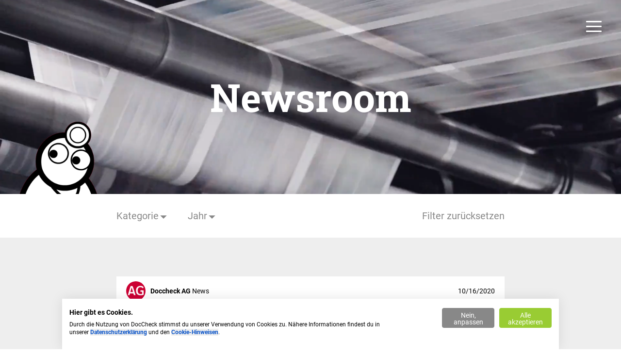

--- FILE ---
content_type: text/html; charset=utf-8
request_url: https://www.doccheck.ag/newsroom/page-4
body_size: 9018
content:
<!DOCTYPE html>
<html dir="ltr" lang="de">
<head>

<meta charset="utf-8">
<!-- 
	build by sitepackagebuilder.com

	This website is powered by TYPO3 - inspiring people to share!
	TYPO3 is a free open source Content Management Framework initially created by Kasper Skaarhoj and licensed under GNU/GPL.
	TYPO3 is copyright 1998-2026 of Kasper Skaarhoj. Extensions are copyright of their respective owners.
	Information and contribution at https://typo3.org/
-->


<link rel="icon" href="/typo3conf/ext/provider/Resources/Public/main/img/favicon/favicon.ico" type="image/vnd.microsoft.icon">
<title>Medieninformationen der DocCheck Gruppe </title>
<meta http-equiv="x-ua-compatible" content="IE=edge" />
<meta name="generator" content="TYPO3 CMS" />
<meta name="description" content="Im DocCheck Newsroom finden Stakeholder alle Medieninformationen rund um die DocCheck Gruppe." />
<meta name="viewport" content="width=device-width, initial-scale=1" />
<meta name="robots" content="index,follow" />
<meta name="author" content="DocCheck Presse, DocCheck Newsroom, DocCheck Nachrichten, DocCheck Mediathek, Do" />
<meta property="og:description" content="Im DocCheck Newsroom finden Stakeholder alle Medieninformationen rund um die DocCheck Gruppe." />
<meta property="og:title" content="Newsroom" />
<meta name="twitter:card" content="summary" />
<meta name="apple-mobile-web-app-capable" content="no" />


<link rel="stylesheet" href="/typo3conf/ext/news/Resources/Public/Css/news-basic.css?1669033964" media="all">
<link rel="stylesheet" href="/typo3temp/assets/compressed/merged-e52f1cae293ddbbad90eb9cf546fc2a8-adf8b6b9c33a4782af7fa6d3a4d2efdc.css?1732022227" media="all">






<meta http-equiv="X-UA-Compatible" content="IE=edge">
            <meta name="google-site-verification" content="e9hrftpTeUPvSue7g7eQny7_8lEBpL2bIj5qAXuRjZI" />

            <link rel="apple-touch-icon" sizes="180x180" href="/typo3conf/ext/provider/Resources/Public/main/img/favicon/apple-touch-icon.png">
            <link rel="icon" type="image/png" sizes="32x32" href="/typo3conf/ext/provider/Resources/Public/main/img/favicon/favicon-32x32.png">
            <link rel="icon" type="image/png" sizes="16x16" href="/typo3conf/ext/provider/Resources/Public/main/img/favicon/favicon-16x16.png">
            <link rel="mask-icon" href="/typo3conf/ext/provider/Resources/Public/main/img/favicon/safari-pinned-tab.svg" color="#5bbad5">    <script src="https://consent.cookiefirst.com/sites/doccheck-ag-stg.doccheck.com-55f24a4a-0322-485d-b657-ca6982f9a8f4/consent.js"></script>
    <!-- Google Tag Manager -->
    <script>(function(w,d,s,l,i){w[l]=w[l]||[];w[l].push({'gtm.start':
    new Date().getTime(),event:'gtm.js'});var f=d.getElementsByTagName(s)[0],
    j=d.createElement(s),dl=l!='dataLayer'?'&l='+l:'';j.async=true;j.src=
    'https://www.googletagmanager.com/gtm.js?id='+i+dl;f.parentNode.insertBefore(j,f);
    })(window,document,'script','dataLayer','GTM-M76TZHP');</script>
    <!-- End Google Tag Manager -->
<link rel="canonical" href="https://www.doccheck.ag/newsroom/page-4"/>
</head>
<body>
<!-- Google Tag Manager (noscript) -->
<noscript><iframe src="https://www.googletagmanager.com/ns.html?id=GTM-M76TZHP"
                  height="0" width="0" style="display:none;visibility:hidden"></iframe></noscript>
<!-- End Google Tag Manager (noscript) -->


<!--  Burger Menu Trigger Button  -->
<div class="fixed top-2 right-2 md:right-3 md:top-3 z-1001">
    <div class="ap-burger" id="ap-burger">
        <div class="ap-burger__container">
            <div class="ap-burger__inner"></div>
        </div>
    </div>
</div>

<!--  Sidebar menu  -->
<nav id="ap-sidebar" class="fixed right-0 bg-red-100 text-white w-full md:w-3/6 lg:w-96 z-1000">
    <div class="flex flex-col justify-between h-full md:items-center pt-6 lg:pt-8">
        <div class="w-full flex flex-col md:items-center overflow-y-auto overflow-x-hidden">
            <ul class="pl-4 pr-[5px] md:px-0">

                <!-- Menu Items-->
                <li class="font-headline text-h4 -mt-1 md:mt-0">
                    <a class="ap-nav__item relative text-[32px] inline-block py-1" href="/">
                        Home
                    </a>
                </li>
                
                    <li class="font-headline text-h4 mt-2 lg:mt-4">
                        <a href="https://karriere.doccheck.com/die-jobs/" target="https://karriere.doccheck.com/die-jobs/"
                           class="ap-nav__item relative text-[32px] inline-block py-1"
                           title="Karriere">
                            Karriere
                        </a>
                        <!-- Submenu Items -->
                        
                                
                            
                    </li>
                
                    <li class="font-headline text-h4 mt-2 lg:mt-4">
                        <a href="/investor" target=""
                           class="ap-nav__item relative text-[32px] inline-block py-1"
                           title="Investor">
                            Investor
                        </a>
                        <!-- Submenu Items -->
                        
                                
                                    <ul>
                                        
                                            <li class="">
                                                <a href="/investor#kurzportrait"
                                                   data-target="kurzportrait"
                                                   title="Kurzportrait"
                                                   class="ap-nav__item relative text-menu-xs md:text-menu inline-block py-1">
                                                    Kurzportrait
                                                </a>
                                            </li>
                                        
                                            <li class="">
                                                <a href="/investor#kennzahlen"
                                                   data-target="kennzahlen"
                                                   title="Kennzahlen"
                                                   class="ap-nav__item relative text-menu-xs md:text-menu inline-block py-1">
                                                    Kennzahlen
                                                </a>
                                            </li>
                                        
                                            <li class="">
                                                <a href="/investor#finanznachrichten"
                                                   data-target="finanznachrichten"
                                                   title="Finanznachrichten"
                                                   class="ap-nav__item relative text-menu-xs md:text-menu inline-block py-1">
                                                    Finanznachrichten
                                                </a>
                                            </li>
                                        
                                            <li class="">
                                                <a href="/investor#hauptversammlung"
                                                   data-target="hauptversammlung"
                                                   title="Hauptversammlung"
                                                   class="ap-nav__item relative text-menu-xs md:text-menu inline-block py-1">
                                                    Hauptversammlung
                                                </a>
                                            </li>
                                        
                                            <li class="">
                                                <a href="/investor#berichte"
                                                   data-target="berichte"
                                                   title="Berichte"
                                                   class="ap-nav__item relative text-menu-xs md:text-menu inline-block py-1">
                                                    Berichte
                                                </a>
                                            </li>
                                        
                                    </ul>
                                
                            
                    </li>
                
                    <li class="font-headline text-h4 mt-2 lg:mt-4">
                        <a href="/newsroom" target=""
                           class="ap-nav__item relative text-[32px] inline-block py-1 active"
                           title="Newsroom">
                            Newsroom
                        </a>
                        <!-- Submenu Items -->
                        
                                
                                    <ul>
                                        
                                            <li class="">
                                                <a href="/newsroom#nachrichten"
                                                   data-target="nachrichten"
                                                   title="Nachrichten"
                                                   class="ap-nav__item relative text-menu-xs md:text-menu inline-block py-1">
                                                    Nachrichten
                                                </a>
                                            </li>
                                        
                                            <li class="">
                                                <a href="/newsroom#mediathek"
                                                   data-target="mediathek"
                                                   title="Mediathek"
                                                   class="ap-nav__item relative text-menu-xs md:text-menu inline-block py-1">
                                                    Mediathek
                                                </a>
                                            </li>
                                        
                                    </ul>
                                
                            
                    </li>
                
            </ul>
        </div>
        <div class="flex justify-between">
            <a href="http://www.doccheck.ag/home/" title="DocCheck Logo" target="_blank"
               class="flex items-center justify-center lg:justify-start text-black lg:mt-4">
                <img src="/typo3conf/ext/provider/Resources/Public/main/img/logo/eumel.gif" width="134" height="107" alt="DocCheck Eumel" class="w-1/3"/>
                <img src="/typo3conf/ext/provider/Resources/Public/main/img/logo/logo-dc.svg" width="201" height="26" alt="DocCheck AG" class="w-1/2"/>
            </a>
        </div>
    </div>
</nav>





    

<header class="pt-[50%] md:pt-[31.25%] relative w-full bg-cover bg-center bg-no-repeat overflow-hidden" >
    
        <video autoplay muted loop playsinline class="w-full h-full absolute top-0 left-0 right-0 object-cover"><source src="/fileadmin/user_upload/Header/header-news.mp4" type="video/mp4"></video>
    
    <div class="container-full">
        <div class="flex flex-wrap -mx-1 md:-mx-4 xl:-mx-8 justify-center">
            <div class="w-full md:w-10/12 xl:w-8/12 px-1 md:px-4 xl:px-8">
                <h1 class="absolute top-[50%] left-[50%] transform translate-x-[-50%] translate-y-[-50%] text-center text-white">Newsroom</h1>
                <img src="/typo3conf/ext/provider/Resources/Public/main/img/logo/eumel_xl.gif" width="160" height="160" alt="Eumel" class="absolute w-auto left-1 md:left-4 bottom-0 w-[50px] md:w-[160px]" />

            </div>
        </div>
    </div>

</header>

    

        
        
            



        
        
            



        
        

    
        
	
    
        <span class="js-jumpmarker" id="nachrichten"></span>
        
            

    <div class="ap-section ap-section--theme-white py-3" id="js-newsFilter">
        <div class="container-full">
            <div class="w-full md:w-8/12 xl:w-6/12 m-auto">
                <div class="flex flex-wrap justify-end sm:justify-between">
                    <div class="flex w-full sm:w-auto mb-1 sm:mb-0">
                        
                            

        
        
            



        
        
            



        
        

    
        


	


<div class="news">
	
    <div class="relative inline-block">
        
                <button class="ap-button-dropdown text-grey-500 hover:text-grey-600 flex items-center" data-target="ap-categories" aria-expanded="false" aria-label="Kategorie">
                    
                            <span class="inline-block max-w-[200px] overflow-hidden whitespace-nowrap overflow-ellipsis pb-[1px]">Kategorie</span> <i class="icon ico-caret-d"></i>
                        
                </button>
                <div id="ap-categories" class="ap-dropdown__item max-h-[200px] overflow-x-hidden overflow-y-auto collapsed absolute bg-white z-100 transform translate-x-[-20px] ">
                    
    
    
        
                
            
        
                <a class="ap-news-filter w-full text-left text-grey-500 block whitespace-nowrap px-2 py-[16px] hover:font-bold" title="News" href="/newsroom/news">News
                </a>
            

        
    
        
                
            
        
                <a class="ap-news-filter w-full text-left text-grey-500 block whitespace-nowrap px-2 py-[16px] hover:font-bold" title="Finanzmarktorientierte Unternehmensmeldung" href="/newsroom/finanzmarktorientierte-unternehmensmeldung">Finanzmarktorientierte Unternehmensmeldung
                </a>
            

        
    

                </div>
            
    </div>

</div>

    


        
            



        
        
            



        
    


                        
                            

        
        
            



        
        
            



        
        

    
        


	


<div class="news">
	
    <div class="relative inline-block ml-4">
        <button class="ap-button-dropdown text-grey-500 hover:text-grey-600 flex items-center" data-target="ap-date"
                aria-expanded="false" aria-label="Jahr">
            
                    <span class="inline-block max-w-[200px] overflow-hidden whitespace-nowrap overflow-ellipsis pb-[1px]">Jahr</span> <i class="icon ico-caret-d"></i>
                
        </button>

        <div id="ap-date" class="ap-dropdown__item max-h-[200px] collapsed overflow-x-hidden overflow-y-auto absolute bg-white z-100 transform translate-x-[-20px]">
            
            
                
                        
                    
                
                        <a class="ap-news-filter w-full text-left text-grey-500 block whitespace-nowrap px-2 py-[16px] hover:font-bold" href="/newsroom/2026?cHash=4dfc9dd9f20fa252871b41eaeab531f0"> 2026</a>
                    
            
                
                        
                    
                
                        <a class="ap-news-filter w-full text-left text-grey-500 block whitespace-nowrap px-2 py-[16px] hover:font-bold" href="/newsroom/2025?cHash=6ea8cdb6b3a78c0f7c35b83e488b8a9d"> 2025</a>
                    
            
                
                        
                    
                
                        <a class="ap-news-filter w-full text-left text-grey-500 block whitespace-nowrap px-2 py-[16px] hover:font-bold" href="/newsroom/2024?cHash=c4124e16a8470b9cf419c4d9e5c41906"> 2024</a>
                    
            
                
                        
                    
                
                        <a class="ap-news-filter w-full text-left text-grey-500 block whitespace-nowrap px-2 py-[16px] hover:font-bold" href="/newsroom/2023?cHash=9157bb0ca749281c628b5dcda38123fe"> 2023</a>
                    
            
                
                        
                    
                
                        <a class="ap-news-filter w-full text-left text-grey-500 block whitespace-nowrap px-2 py-[16px] hover:font-bold" href="/newsroom/2022?cHash=d3459121fbf2cc00542d5e0e8f22e053"> 2022</a>
                    
            
                
                        
                    
                
                        <a class="ap-news-filter w-full text-left text-grey-500 block whitespace-nowrap px-2 py-[16px] hover:font-bold" href="/newsroom/2021?cHash=2b5747921db891392a2881003d4d235f"> 2021</a>
                    
            
                
                        
                    
                
                        <a class="ap-news-filter w-full text-left text-grey-500 block whitespace-nowrap px-2 py-[16px] hover:font-bold" href="/newsroom/2020?cHash=c2e84e6d5f5c5c72a663ce4f1cf6a6d8"> 2020</a>
                    
            
                
                        
                    
                
                        <a class="ap-news-filter w-full text-left text-grey-500 block whitespace-nowrap px-2 py-[16px] hover:font-bold" href="/newsroom/2019?cHash=6a17723f36c9ba8a62a64668da7fbd4a"> 2019</a>
                    
            
                
                        
                    
                
                        <a class="ap-news-filter w-full text-left text-grey-500 block whitespace-nowrap px-2 py-[16px] hover:font-bold" href="/newsroom/2018?cHash=b19bb6cce26f516e3f806464742a7857"> 2018</a>
                    
            
                
                        
                    
                
                        <a class="ap-news-filter w-full text-left text-grey-500 block whitespace-nowrap px-2 py-[16px] hover:font-bold" href="/newsroom/2017?cHash=ed94b1d1b4d8fe552de6c3f053ba7cf4"> 2017</a>
                    
            
                
                        
                    
                
                        <a class="ap-news-filter w-full text-left text-grey-500 block whitespace-nowrap px-2 py-[16px] hover:font-bold" href="/newsroom/2016?cHash=29980f3178067c44b0d3ac64b8e00992"> 2016</a>
                    
            
        </div>
    </div>

</div>

    


        
            



        
        
            



        
    


                        
                    </div>
                    
                    <a class="ap-news-filter reset whitespace-nowrap text-grey-500 hover:text-grey-600" href="/newsroom">Filter zurücksetzen</a>
                </div>
            </div>
        </div>
    </div>



        
            
    
            
        

    
    <div class="ap-section ap-section--theme-grey py-4 md:py-8 " >
        
            <div class="container-full">
                

        
        
            



        
        
            



        
        

    
        


	


<div class="news">
	
    <!--TYPO3SEARCH_end-->
	
			<div class="news-list-view" id="news-container-122">
				
                        
                            
<!--
	=====================
		Partials/List/Item.html
-->

    
            
        

    
            
        


    
    <div
        class="ap-news__item fade-in bg-white w-full md:w-8/12 xl:w-6/12 m-auto mb-2 "
        itemscope="itemscope" itemtype="http://schema.org/Article">
        
        <a title="DocCheck Guano AG: Herzlicher Abschied" href="/newsroom/nachrichten/detail/doccheck-guano-ag-herzlicher-abschied">
            <div class="flex items-center justify-between py-1 px-2">
                <div class="flex items-center">
                    
                        <img class="rounded-full mr-1 max-h-4 w-auto" src="/fileadmin/_processed_/0/6/csm_profil-ag-01_ebbae1bf26.png" width="40" height="40" alt="" />
                    
                    <p class="mb-0 text-xs">
                        
                            
                                    
                                    <b>Doccheck AG</b>
                                
                        
                            
                                    News
                                
                        
                        
                    </p>
                </div>
                <p class="mb-0 text-xs">
                    <time itemprop="datePublished" datetime="2020-10-16">
                        10/16/2020
                    </time>
                </p>
            </div>
            
                    <div class="p-2 pt-0">
                        
    <h3 itemprop="headline" class="mb-2">DocCheck Guano AG: Herzlicher Abschied</h3>
    
        
                <div itemprop="description"><p>Köln, 16.10.2020 – Heute hat die DocCheck Guano AG ihre Anteile an der HRTBT Medical Solutions GmbH, Berlin, veräußert. Anlass des Abschieds ist die…</p>
                </div>
            
    

                    </div>
                


        </a>
    </div>

















                        
                            
<!--
	=====================
		Partials/List/Item.html
-->

    
            
        

    
            
        


    
    <div
        class="ap-news__item fade-in bg-white w-full md:w-8/12 xl:w-6/12 m-auto mb-2 "
        itemscope="itemscope" itemtype="http://schema.org/Article">
        
        <a title="MESH Funk 2020 – mitfunken und mithalten" href="/newsroom/nachrichten/detail/mesh-funk-2020-mitfunken-und-mithalten">
            <div class="flex items-center justify-between py-1 px-2">
                <div class="flex items-center">
                    
                        <img class="rounded-full mr-1 max-h-4 w-auto" src="/fileadmin/_processed_/0/6/csm_profil-ag-01_ebbae1bf26.png" width="40" height="40" alt="" />
                    
                    <p class="mb-0 text-xs">
                        
                            
                                    
                                    <b>Doccheck AG</b>
                                
                        
                            
                                    News
                                
                        
                        
                    </p>
                </div>
                <p class="mb-0 text-xs">
                    <time itemprop="datePublished" datetime="2020-09-17">
                        09/17/2020
                    </time>
                </p>
            </div>
            
                    <div class="p-2 pt-0">
                        
    <h3 itemprop="headline" class="mb-2">MESH Funk 2020 – mitfunken und mithalten</h3>
    
        
                <div itemprop="description"><p>Köln, 17. September 2020 – Es muss ja nicht gleich Tarnung sein! Wie man seine Marketingstrategie stattdessen erfolgreich an aktuelle Entwicklungen…</p>
                </div>
            
    

                    </div>
                


        </a>
    </div>

















                        
                            
<!--
	=====================
		Partials/List/Item.html
-->

    
            
        

    
            
        


    
    <div
        class="ap-news__item fade-in bg-white w-full md:w-8/12 xl:w-6/12 m-auto mb-2 "
        itemscope="itemscope" itemtype="http://schema.org/Article">
        
        <a title="Reale Preise für virtuelle Welten" href="/newsroom/nachrichten/detail/reale-preise-fuer-virtuelle-welten">
            <div class="flex items-center justify-between py-1 px-2">
                <div class="flex items-center">
                    
                        <img class="rounded-full mr-1 max-h-4 w-auto" src="/fileadmin/_processed_/0/6/csm_profil-ag-01_ebbae1bf26.png" width="40" height="40" alt="" />
                    
                    <p class="mb-0 text-xs">
                        
                            
                                    
                                    <b>Doccheck AG</b>
                                
                        
                            
                                    News
                                
                        
                        
                    </p>
                </div>
                <p class="mb-0 text-xs">
                    <time itemprop="datePublished" datetime="2020-09-14">
                        09/14/2020
                    </time>
                </p>
            </div>
            
                    <div class="p-2 pt-0">
                        
    <h3 itemprop="headline" class="mb-2">Reale Preise für virtuelle Welten</h3>
    
        
                <div itemprop="description"><p>Köln, 14. September 2020 – Mit neuen Realitäten umzugehen, haben wir in diesem Jahr wohl alle gelernt. Die kreativen Creats von antwerpes setzen noch…</p>
                </div>
            
    

                    </div>
                


        </a>
    </div>

















                        
                            
<!--
	=====================
		Partials/List/Item.html
-->

    
            
        

    
            
        


    
    <div
        class="ap-news__item fade-in bg-white w-full md:w-8/12 xl:w-6/12 m-auto mb-2 "
        itemscope="itemscope" itemtype="http://schema.org/Article">
        
        <a title="No Shows ohne NoOuts" href="/newsroom/nachrichten/detail/no-shows-ohne-noouts">
            <div class="flex items-center justify-between py-1 px-2">
                <div class="flex items-center">
                    
                        <img class="rounded-full mr-1 max-h-4 w-auto" src="/fileadmin/_processed_/0/6/csm_profil-ag-01_ebbae1bf26.png" width="40" height="40" alt="" />
                    
                    <p class="mb-0 text-xs">
                        
                            
                                    
                                    <b>Doccheck AG</b>
                                
                        
                            
                                    News
                                
                        
                        
                    </p>
                </div>
                <p class="mb-0 text-xs">
                    <time itemprop="datePublished" datetime="2020-07-21">
                        07/21/2020
                    </time>
                </p>
            </div>
            
                    <div class="p-2 pt-0">
                        
    <h3 itemprop="headline" class="mb-2">No Shows ohne NoOuts</h3>
    
        
                <div itemprop="description"><p>Köln, 21. Juli 2020 - antwerpes und DocCheck haben ein Ökosystem für Webinare und Online-Events entwickelt: NoOuts. Damit sind Healthcare Unternehmen…</p>
                </div>
            
    

                    </div>
                


        </a>
    </div>

















                        
                            
<!--
	=====================
		Partials/List/Item.html
-->

    
            
        

    
            
        


    
    <div
        class="ap-news__item fade-in bg-white w-full md:w-8/12 xl:w-6/12 m-auto mb-2 "
        itemscope="itemscope" itemtype="http://schema.org/Article">
        
        <a title="„GenussKompass“ mit Cornelia Poletto gelauncht" href="/newsroom/nachrichten/detail/genusskompass-mit-cornelia-poletto-gelauncht">
            <div class="flex items-center justify-between py-1 px-2">
                <div class="flex items-center">
                    
                        <img class="rounded-full mr-1 max-h-4 w-auto" src="/fileadmin/_processed_/0/6/csm_profil-ag-01_ebbae1bf26.png" width="40" height="40" alt="" />
                    
                    <p class="mb-0 text-xs">
                        
                            
                                    
                                    <b>Doccheck AG</b>
                                
                        
                            
                                    News
                                
                        
                        
                    </p>
                </div>
                <p class="mb-0 text-xs">
                    <time itemprop="datePublished" datetime="2020-06-30">
                        06/30/2020
                    </time>
                </p>
            </div>
            
                    <div class="p-2 pt-0">
                        
    <h3 itemprop="headline" class="mb-2">„GenussKompass“ mit Cornelia Poletto gelauncht</h3>
    
        
                <div itemprop="description"><p>Köln, 30. Juni 2020 – Mit dem „GenussKompass“ auf der Patientenwebseite Lungenkrebs.de hat AstraZeneca mit Hilfe der Kölner Healthcare-Agentur…</p>
                </div>
            
    

                    </div>
                


        </a>
    </div>

















                        
                            
<!--
	=====================
		Partials/List/Item.html
-->

    
            
        

    
            
        


    
    <div
        class="ap-news__item fade-in bg-white w-full md:w-8/12 xl:w-6/12 m-auto mb-2 "
        itemscope="itemscope" itemtype="http://schema.org/Article">
        
        <a title="DocCheck Help: Neue Experten To Go" href="/newsroom/nachrichten/detail/doccheck-help-neue-experten-to-go">
            <div class="flex items-center justify-between py-1 px-2">
                <div class="flex items-center">
                    
                        <img class="rounded-full mr-1 max-h-4 w-auto" src="/fileadmin/_processed_/0/6/csm_profil-ag-01_ebbae1bf26.png" width="40" height="40" alt="" />
                    
                    <p class="mb-0 text-xs">
                        
                            
                                    
                                    <b>Doccheck AG</b>
                                
                        
                            
                                    News
                                
                        
                        
                    </p>
                </div>
                <p class="mb-0 text-xs">
                    <time itemprop="datePublished" datetime="2020-06-23">
                        06/23/2020
                    </time>
                </p>
            </div>
            
                    <div class="p-2 pt-0">
                        
    <h3 itemprop="headline" class="mb-2">DocCheck Help: Neue Experten To Go</h3>
    
        
                <div itemprop="description"><p>Köln, 23. Juni 2020 – Seit Februar können auch Haustierhalter und werdende Eltern Beratung mobil und ohne Wartezeit mit der App DocCheck Help…</p>
                </div>
            
    

                    </div>
                


        </a>
    </div>

















                        
                            
<!--
	=====================
		Partials/List/Item.html
-->

    
            
        

    
            
        


    
    <div
        class="ap-news__item fade-in bg-white w-full md:w-8/12 xl:w-6/12 m-auto mb-2 "
        itemscope="itemscope" itemtype="http://schema.org/Article">
        
        <a title="Healthy Media: Der beste Platz am Datenpool" href="/newsroom/nachrichten/detail/healthy-media-der-beste-platz-am-datenpool">
            <div class="flex items-center justify-between py-1 px-2">
                <div class="flex items-center">
                    
                        <img class="rounded-full mr-1 max-h-4 w-auto" src="/fileadmin/_processed_/0/6/csm_profil-ag-01_ebbae1bf26.png" width="40" height="40" alt="" />
                    
                    <p class="mb-0 text-xs">
                        
                            
                                    
                                    <b>Doccheck AG</b>
                                
                        
                            
                                    News
                                
                        
                        
                    </p>
                </div>
                <p class="mb-0 text-xs">
                    <time itemprop="datePublished" datetime="2020-06-19">
                        06/19/2020
                    </time>
                </p>
            </div>
            
                    <div class="p-2 pt-0">
                        
    <h3 itemprop="headline" class="mb-2">Healthy Media: Der beste Platz am Datenpool</h3>
    
        
                <div itemprop="description"><p>Köln, 19. Juni 2020 – Die antwerpes ag bietet ihren Kunden ab sofort ein um die Services der Mediaplanung und -betreuung erweitertes…</p>
                </div>
            
    

                    </div>
                


        </a>
    </div>

















                        
                        
                            
    <div class="w-full md:w-8/12 xl:w-6/12 m-auto mt-4">
        <div class="flex flex-wrap items-center justify-center">
            
                    <a href="/newsroom/page-3" class="text-grey-500 previous px-1"
                       title="">
                        <i class="icon ico-chevron-l"></i>
                    </a>
                
            
            
                
                        <a class="text-grey-500 px-1" href="/newsroom/page">1</a>
                    
            
                
                        <a class="text-grey-500 px-1" href="/newsroom/page-2">2</a>
                    
            
                
                        <a class="text-grey-500 px-1" href="/newsroom/page-3">3</a>
                    
            
                
                        <div class="current font-bold px-1">4</div>
                    
            
                
                        <a class="text-grey-500 px-1" href="/newsroom/page-5">5</a>
                    
            
                
                        <a class="text-grey-500 px-1" href="/newsroom/page-6">6</a>
                    
            
                
                        <a class="text-grey-500 px-1" href="/newsroom/page-7">7</a>
                    
            
            
                <div>…</div>
            
            
                    <a href="/newsroom/page-5" class="px-1 text-grey-500 next"
                       title="">
                        <i class="icon ico-chevron-r"></i>
                    </a>
                
        </div>
    </div>


                        
					
			</div>
		
	<!--TYPO3SEARCH_begin-->

</div>

    


        
            



        
        
            



        
    


            </div>
        
    </div>


        
    
        <span class="js-jumpmarker" id="mediathek"></span>
        
            
    
            
        

    
    <div class="ap-section ap-section--theme-white py-4 md:py-8 " >
        
            <div class="container-full">
                
    
            
        

    <div class="flex flex-wrap -mx-1 md:-mx-4 xl:-mx-8">
        <div class="ap-column w-full md:w-10/12 2xl:w-8/12 md:ml-1/12 2xl:ml-2/12 px-1 md:px-4 xl:px-8">
            
                

        
        
            



        
        
            



        
        

    <h2 class="text-center">Mediathek</h2>


        
            



        
        
            



        
    


            
                
    <div class="flex flex-wrap -mx-1 md:-mx-2">
        
            <div class="w-full md:w-6/12 p-1 md:px-2">
                <div class="w-full h-[80px] lg:h-[120px] relative my-1 lg:my-2">
                    <img class="inline w-auto h-[60px] lg:h-[80px] absolute top-[50%] left-[50%] transform translate-x-[-50%] translate-y-[-50%]" src="/fileadmin/user_upload/logos/logo-dc-black.svg" width="316" height="72" alt="" />
                    <a href="/fileadmin/user_upload/Mediathek/Logo-DC.zip" target="_blank" class="group w-full h-full cursor-pointer">
                         <span class="flex items-center justify-center w-full h-full absolute top-[50%] left-[50%] transform translate-x-[-50%] translate-y-[-50%] opacity-0 text-white transition-opacity duration-500 ease-linear z-200 group-hover:opacity-100 px-1.5 py-1">
                             Download
                                    <i class="icon icon-lg ico-file-download ml-2"></i>
                            </span>
                        <div
                            class="w-full h-full absolute top-[50%] left-[50%] transform translate-x-[-50%] translate-y-[-50%] opacity-0 bg-black transition-opacity duration-100 ease-linear group-hover:opacity-70"></div>
                    </a>
                </div>
            </div>
        
            <div class="w-full md:w-6/12 p-1 md:px-2">
                <div class="w-full h-[80px] lg:h-[120px] relative my-1 lg:my-2">
                    <img class="inline w-auto h-[60px] lg:h-[80px] absolute top-[50%] left-[50%] transform translate-x-[-50%] translate-y-[-50%]" src="/fileadmin/user_upload/logos/logo-dc-ag.svg" width="316" height="72" alt="" />
                    <a href="/fileadmin/user_upload/Mediathek/Logo-DC-AG.zip" target="_blank" class="group w-full h-full cursor-pointer">
                         <span class="flex items-center justify-center w-full h-full absolute top-[50%] left-[50%] transform translate-x-[-50%] translate-y-[-50%] opacity-0 text-white transition-opacity duration-500 ease-linear z-200 group-hover:opacity-100 px-1.5 py-1">
                             Download
                                    <i class="icon icon-lg ico-file-download ml-2"></i>
                            </span>
                        <div
                            class="w-full h-full absolute top-[50%] left-[50%] transform translate-x-[-50%] translate-y-[-50%] opacity-0 bg-black transition-opacity duration-100 ease-linear group-hover:opacity-70"></div>
                    </a>
                </div>
            </div>
        
            <div class="w-full md:w-6/12 p-1 md:px-2">
                <div class="w-full h-[80px] lg:h-[120px] relative my-1 lg:my-2">
                    <img class="inline w-auto h-[60px] lg:h-[80px] absolute top-[50%] left-[50%] transform translate-x-[-50%] translate-y-[-50%]" src="/fileadmin/user_upload/logos/logo-dc-shop.svg" width="316" height="72" alt="" />
                    <a href="/fileadmin/user_upload/Mediathek/Logo-DC-Shop.zip" target="_blank" class="group w-full h-full cursor-pointer">
                         <span class="flex items-center justify-center w-full h-full absolute top-[50%] left-[50%] transform translate-x-[-50%] translate-y-[-50%] opacity-0 text-white transition-opacity duration-500 ease-linear z-200 group-hover:opacity-100 px-1.5 py-1">
                             Download
                                    <i class="icon icon-lg ico-file-download ml-2"></i>
                            </span>
                        <div
                            class="w-full h-full absolute top-[50%] left-[50%] transform translate-x-[-50%] translate-y-[-50%] opacity-0 bg-black transition-opacity duration-100 ease-linear group-hover:opacity-70"></div>
                    </a>
                </div>
            </div>
        
            <div class="w-full md:w-6/12 p-1 md:px-2">
                <div class="w-full h-[80px] lg:h-[120px] relative my-1 lg:my-2">
                    <img class="inline w-auto h-[60px] lg:h-[80px] absolute top-[50%] left-[50%] transform translate-x-[-50%] translate-y-[-50%]" src="/fileadmin/user_upload/logos/logo-dcagency-rgb.svg" width="362" height="72" alt="" />
                    <a href="https://www.doccheck.ag/fileadmin/user_upload/logos/logo-dcagency-rgb.svg" target="_blank" class="group w-full h-full cursor-pointer">
                         <span class="flex items-center justify-center w-full h-full absolute top-[50%] left-[50%] transform translate-x-[-50%] translate-y-[-50%] opacity-0 text-white transition-opacity duration-500 ease-linear z-200 group-hover:opacity-100 px-1.5 py-1">
                             Download
                                    <i class="icon icon-lg ico-file-download ml-2"></i>
                            </span>
                        <div
                            class="w-full h-full absolute top-[50%] left-[50%] transform translate-x-[-50%] translate-y-[-50%] opacity-0 bg-black transition-opacity duration-100 ease-linear group-hover:opacity-70"></div>
                    </a>
                </div>
            </div>
        
            <div class="w-full md:w-6/12 p-1 md:px-2">
                <div class="w-full h-[80px] lg:h-[120px] relative my-1 lg:my-2">
                    <img class="inline w-auto h-[60px] lg:h-[80px] absolute top-[50%] left-[50%] transform translate-x-[-50%] translate-y-[-50%]" src="/fileadmin/user_upload/logos/logo-dcplanning-rgb.svg" width="365" height="72" alt="" />
                    <a href="https://www.doccheck.ag/fileadmin/user_upload/logos/logo-dcplanning-rgb.svg" class="group w-full h-full cursor-pointer">
                         <span class="flex items-center justify-center w-full h-full absolute top-[50%] left-[50%] transform translate-x-[-50%] translate-y-[-50%] opacity-0 text-white transition-opacity duration-500 ease-linear z-200 group-hover:opacity-100 px-1.5 py-1">
                             Download
                                    <i class="icon icon-lg ico-file-download ml-2"></i>
                            </span>
                        <div
                            class="w-full h-full absolute top-[50%] left-[50%] transform translate-x-[-50%] translate-y-[-50%] opacity-0 bg-black transition-opacity duration-100 ease-linear group-hover:opacity-70"></div>
                    </a>
                </div>
            </div>
        
            <div class="w-full md:w-6/12 p-1 md:px-2">
                <div class="w-full h-[80px] lg:h-[120px] relative my-1 lg:my-2">
                    <img class="inline w-auto h-[60px] lg:h-[80px] absolute top-[50%] left-[50%] transform translate-x-[-50%] translate-y-[-50%]" src="/fileadmin/user_upload/logos/logo-dchealthshare-rgb.svg" width="443" height="72" alt="" />
                    <a href="https://www.doccheck.ag/fileadmin/user_upload/logos/logo-dchealthshare-rgb.svg" class="group w-full h-full cursor-pointer">
                         <span class="flex items-center justify-center w-full h-full absolute top-[50%] left-[50%] transform translate-x-[-50%] translate-y-[-50%] opacity-0 text-white transition-opacity duration-500 ease-linear z-200 group-hover:opacity-100 px-1.5 py-1">
                             Download
                                    <i class="icon icon-lg ico-file-download ml-2"></i>
                            </span>
                        <div
                            class="w-full h-full absolute top-[50%] left-[50%] transform translate-x-[-50%] translate-y-[-50%] opacity-0 bg-black transition-opacity duration-100 ease-linear group-hover:opacity-70"></div>
                    </a>
                </div>
            </div>
        
    </div>



            
        </div>
    </div>


            </div>
        
    </div>


        
    



    


        
            



        
        
            



        
    





<footer class="relative bg-grey-200 px-1 pt-4 pb-12 md:py-16 md:text-sm">
    <div class="flex flex-wrap md:flex-nowrap justify-center text-left mb-4 md:mb-14">
        <div class="w-full mb-4 md:w-48 md:mb-0 md:mr-24">
            <p class="font-bold mb-2">Über DocCheck AG</p>
            <div class="text-grey-500">
                <p>Die DocCheck AG hat sich mit ihren Töchtern und Beteiligungen auf den europäischen Healthcare-Markt fokussiert.</p>
            </div>
        </div>
        <div class="w-3/5 md:w-auto md:mr-24">
            <p class="font-bold mb-2">Kontakt</p>
            <div class="text-grey-500 flex flex-col justify-between">
                <div>
                    <a class="font-grey-500 hover:text-red-100 hover:underline" href="#" data-mailto-token="ocknvq,mcttkgtgBfqeejgem0eqo" data-mailto-vector="2">karriere(at)doccheck.com</a>
                    <br/>
                    <a class="font-grey-500 hover:text-red-100 hover:underline" href="#" data-mailto-token="ocknvq,rtguugBfqeejgem0eqo" data-mailto-vector="2">presse(at)doccheck.com</a>
                    <br/>
                    <a class="font-grey-500 hover:text-red-100 hover:underline" href="#" data-mailto-token="ocknvq,kphqBfqeejgem0ci" data-mailto-vector="2">info(at)doccheck.ag</a>
                    <br/>
                    <a href="tel:+49 221 92053-100" class="font-grey-500 hover:text-red-100 hover:underline">+49 221 92053-0</a>
                </div>
                <p class="mb-0">DocCheck AG<br/>
                    Vogelsanger Straße 66<br/>
                    50823 Köln</p>
            </div>
        </div>
        <div class="w-2/5 md:w-auto">
            <p class="font-bold mb-2">Alles Andere</p>
            <div class="text-grey-500">
                <ul class="flex flex-col justify-between">
                    
                        <li>
                            <a target="_blank" href="https://karriere.doccheck.com/"
                               class="hover:text-red-100 hover:underline">Karriere</a>
                        </li>
                    
                        <li>
                            <a target="_blank" href="https://doccheck.trusty.report/"
                               class="hover:text-red-100 hover:underline">Hinweisgebersystem</a>
                        </li>
                    
                        <li>
                            <a target="_blank" href="/de/datenschutzerklaerung/"
                               class="hover:text-red-100 hover:underline">Datenschutz</a>
                        </li>
                    
                        <li>
                            <a target="" href="/en/privacy"
                               class="hover:text-red-100 hover:underline">Privacy Policy</a>
                        </li>
                    
                        <li>
                            <a target="" href="/allgemeine-nutzungbedingungen"
                               class="hover:text-red-100 hover:underline">Allgemeine Nutzungsbedingungen</a>
                        </li>
                    
                        <li>
                            <a target="" href="/de/datenschutzerklaerung/bewerberdatenschutzerklaerung"
                               class="hover:text-red-100 hover:underline">Bewerberdatenschutzerklärung</a>
                        </li>
                    
                        <li>
                            <a target="_blank" href="/de/impressum/"
                               class="hover:text-red-100 hover:underline">Impressum</a>
                        </li>
                    
                </ul>
            </div>
        </div>
    </div>

    <div class="text-center mt-4" id="socialmedia">
        <div class="ap-social-nav flex justify-center mx-auto mb-4 md:mb-14">
            
                <a href="https://www.linkedin.com/company/doccheck" title="LinkedIn" target="_blank" class="mr-14 last:mr-0" rel="noreferrer noopener">
                    <svg xmlns="http://www.w3.org/2000/svg" id="a" viewBox="0 0 48 48" class="" width="20">
  <path id="b" d="m4.66,15.28h8.32v26.72H4.66V15.28ZM8.82,2c2.66,0,4.82,2.16,4.82,4.81s-2.16,4.82-4.82,4.82-4.82-2.16-4.82-4.82,2.15-4.81,4.82-4.81m9.27,40h8.3v-13.22c0-3.49.66-6.86,4.98-6.86s4.32,3.99,4.32,7.08v12.99h8.3v-14.66c0-7.2-1.55-12.73-9.96-12.73-4.04,0-6.75,2.21-7.86,4.32h-.11v-3.65h-7.97v26.72Z" fill="#888"/>
</svg>
                </a>
            
                <a href="https://twitter.com/intent/follow?screen_name=doccheck" title="Twitter" target="_blank" class="mr-14 last:mr-0" rel="noreferrer noopener">
                    <svg xmlns="http://www.w3.org/2000/svg" id="a" viewBox="0 0 52 48" class="" width="20">
  <path id="b" d="m.48,0l19.8,26.47L.36,48h4.48l17.44-18.85,14.09,18.85h15.26l-20.91-27.96L49.27,0h-4.48l-16.07,17.36L15.74,0H.48Zm6.59,3.3h7.01l30.96,41.39h-7.01L7.08,3.3Z" fill="#888"/>
</svg>
                </a>
            
                <a href="https://www.instagram.com/doccheck_medical/" title="Instagram" target="_blank" class="mr-14 last:mr-0" rel="noreferrer noopener">
                    <svg xmlns="http://www.w3.org/2000/svg" id="a" viewBox="0 0 48 48" class="" width="20">
  <path id="b" d="m14.89,2.15c-2.34.11-3.94.49-5.34,1.03-1.45.56-2.67,1.32-3.89,2.54-1.22,1.23-1.97,2.45-2.53,3.9-.54,1.4-.91,3-1.01,5.34-.1,2.35-.13,3.1-.11,9.07.01,5.97.04,6.72.15,9.07.11,2.34.49,3.94,1.03,5.34.56,1.45,1.32,2.67,2.54,3.89,1.22,1.22,2.45,1.97,3.9,2.53,1.4.54,3,.91,5.34,1.01,2.35.1,3.1.13,9.07.11,5.98-.01,6.72-.04,9.07-.15,2.34-.11,3.94-.49,5.34-1.03,1.45-.57,2.67-1.32,3.89-2.54,1.22-1.22,1.97-2.45,2.53-3.9.54-1.4.91-3,1.01-5.34.1-2.35.13-3.1.12-9.07-.01-5.97-.04-6.72-.15-9.07-.11-2.34-.49-3.94-1.03-5.34-.57-1.45-1.32-2.67-2.54-3.89-1.22-1.22-2.45-1.97-3.9-2.53-1.4-.54-3-.91-5.34-1.01-2.35-.1-3.1-.13-9.07-.12-5.97.01-6.72.04-9.07.15m.26,39.77c-2.14-.09-3.31-.45-4.09-.75-1.03-.4-1.76-.87-2.53-1.64-.77-.77-1.25-1.5-1.65-2.53-.3-.78-.66-1.94-.76-4.08-.11-2.32-.13-3.01-.14-8.89-.01-5.87,0-6.57.11-8.89.09-2.14.45-3.31.75-4.09.4-1.03.87-1.76,1.64-2.53.77-.77,1.5-1.25,2.53-1.65.78-.3,1.94-.66,4.08-.76,2.32-.11,3.02-.13,8.89-.14,5.87-.01,6.57,0,8.89.11,2.14.09,3.31.45,4.08.75,1.03.4,1.76.87,2.53,1.64.77.77,1.25,1.5,1.65,2.53.3.77.66,1.94.76,4.08.11,2.32.14,3.02.15,8.89.01,5.87,0,6.57-.11,8.89-.09,2.14-.45,3.31-.75,4.09-.4,1.03-.87,1.76-1.64,2.53-.77.77-1.5,1.25-2.53,1.65-.77.3-1.94.66-4.08.76-2.32.11-3.02.13-8.89.14-5.87.01-6.57-.01-8.89-.11m17.93-29.68c0,1.46,1.19,2.64,2.64,2.63,1.46,0,2.64-1.19,2.64-2.64,0-1.46-1.19-2.64-2.65-2.63-1.46,0-2.64,1.19-2.63,2.64m-20.38,11.78c.01,6.24,5.08,11.29,11.32,11.27,6.24-.01,11.29-5.08,11.28-11.32-.01-6.24-5.08-11.29-11.32-11.27-6.24.01-11.29,5.08-11.27,11.32m3.96,0c0-4.05,3.27-7.34,7.32-7.35,4.05,0,7.34,3.27,7.35,7.32,0,4.05-3.27,7.34-7.32,7.35-4.05,0-7.34-3.27-7.35-7.32" fill="#888"/>
</svg>
                </a>
            
                <a href="https://www.youtube.com/c/MyDocCheck" title="Youtube" target="_blank" class="mr-14 last:mr-0" rel="noreferrer noopener">
                    <svg xmlns="http://www.w3.org/2000/svg" id="a" viewBox="0 0 48 48" class="" width="20">
  <path id="b" d="m1.15,12.68c.77-1.95,2.09-2.93,4.05-3.78,1.92-.85,10.35-1.36,18.82-1.4,8.48.04,16.87.55,18.78,1.4,1.96.85,3.28,1.83,4.05,3.78.77,1.91,1.15,6.63,1.15,11.34s-.38,9.38-1.15,11.3c-.77,1.95-2.09,2.93-4.05,3.82-1.92.85-10.31,1.32-18.78,1.36-8.48-.04-16.91-.51-18.82-1.36-1.96-.89-3.28-1.87-4.05-3.82-.77-1.91-1.15-6.58-1.15-11.3s.38-9.43,1.15-11.34h0Zm16.87,2.32v18l16.57-9-16.57-9Z" fill="#888"/>
</svg>
                </a>
            
                <a href="https://whatsapp.com/channel/0029VaFWDQbLY6d5KlhSm22g" title="Whatsapp" target="_blank" class="mr-14 last:mr-0" rel="noreferrer noopener">
                    <svg xmlns="http://www.w3.org/2000/svg" id="a" viewBox="0 0 48 48" class="" width="20">
  <path id="b" d="m40.92,6.98C36.43,2.48,30.46,0,24.1,0,10.99,0,.32,10.67.31,23.78c0,4.19,1.09,8.28,3.18,11.89L.12,48l12.61-3.31c3.47,1.9,7.39,2.89,11.37,2.89h.01c13.11,0,23.78-10.67,23.78-23.78,0-6.36-2.47-12.33-6.96-16.83h0Zm-16.82,36.59h0c-3.55,0-7.03-.95-10.06-2.76l-.72-.43-7.48,1.96,2-7.3-.47-.75c-1.98-3.15-3.02-6.79-3.02-10.52,0-10.9,8.87-19.77,19.78-19.77,5.28,0,10.24,2.06,13.98,5.8,3.73,3.74,5.79,8.7,5.78,13.99,0,10.9-8.87,19.77-19.77,19.77h0Zm10.84-14.8c-.59-.3-3.52-1.73-4.06-1.93-.55-.2-.94-.3-1.34.3-.4.6-1.53,1.93-1.88,2.33-.35.4-.69.45-1.29.15-.59-.3-2.51-.92-4.78-2.95-1.77-1.58-2.96-3.52-3.31-4.12-.35-.6-.04-.92.26-1.21.27-.27.59-.69.89-1.04.3-.35.4-.6.59-.99.2-.4.1-.74-.05-1.04-.15-.3-1.34-3.22-1.83-4.41-.48-1.16-.97-1-1.34-1.02-.35-.02-.74-.02-1.14-.02s-1.04.15-1.59.74c-.55.6-2.08,2.03-2.08,4.96s2.13,5.75,2.43,6.15c.3.4,4.19,6.4,10.15,8.97,1.42.61,2.53.98,3.39,1.25,1.42.45,2.72.39,3.74.24,1.14-.17,3.52-1.44,4.01-2.83.49-1.39.49-2.58.35-2.83s-.55-.4-1.14-.69h0Z" fill="#888" fill-rule="evenodd"/>
</svg>
                </a>
            
        </div>

        <p class="text-xs">©
            2026
            DocCheck AG
        </p>
        <p class="text-xs mb-0 md:w-2/3 mx-auto">
            
                DocCheck ist ein eingetragenes Warenzeichen der DocCheck Community GmbH, Köln.<br/>Alle Rechte vorbehalten.
            
        </p>
    </div>

    <img src="/typo3conf/ext/provider/Resources/Public/main/img/logo/eumel.gif" width="150" height="120"
         alt="Eumel" class="absolute bottom-0 h-28 w-auto md:h-auto"/>
</footer>

<script src="/typo3temp/assets/compressed/merged-e9080a72011088f39def21e14af80ed0-93bcf42196402972147a188022c9181a.js?1744370345"></script>
<script async="async" src="/typo3/sysext/frontend/Resources/Public/JavaScript/default_frontend.js?1728982372"></script>


</body>
</html>

--- FILE ---
content_type: text/css
request_url: https://www.doccheck.ag/typo3temp/assets/compressed/merged-e52f1cae293ddbbad90eb9cf546fc2a8-adf8b6b9c33a4782af7fa6d3a4d2efdc.css?1732022227
body_size: 13025
content:
@charset "UTF-8";*,:after,:before{border:0 solid;box-sizing:border-box}:after,:before{--tw-content:""}html{-webkit-text-size-adjust:100%;font-family:ui-sans-serif,system-ui,-apple-system,BlinkMacSystemFont,Segoe UI,Roboto,Helvetica Neue,Arial,Noto Sans,sans-serif,Apple Color Emoji,Segoe UI Emoji,Segoe UI Symbol,Noto Color Emoji;line-height:1.5;-o-tab-size:4;tab-size:4}body{line-height:inherit;margin:0}hr{border-top-width:1px;color:inherit;height:0}abbr:where([title]){-webkit-text-decoration:underline dotted;text-decoration:underline dotted}h1,h2,h3,h4,h5,h6{font-size:inherit;font-weight:inherit}a{color:inherit;text-decoration:inherit}b,strong{font-weight:bolder}code,kbd,pre,samp{font-family:ui-monospace,SFMono-Regular,Menlo,Monaco,Consolas,Liberation Mono,Courier New,monospace;font-size:1em}small{font-size:80%}sub,sup{font-size:75%;line-height:0;position:relative;vertical-align:baseline}sub{bottom:-.25em}sup{top:-.5em}table{border-collapse:collapse;border-color:inherit;text-indent:0}button,input,optgroup,select,textarea{color:inherit;font-family:inherit;font-size:100%;font-weight:inherit;line-height:inherit;margin:0;padding:0}button,select{text-transform:none}[type=button],[type=reset],[type=submit],button{-webkit-appearance:button;background-color:transparent;background-image:none}:-moz-focusring{outline:auto}:-moz-ui-invalid{box-shadow:none}progress{vertical-align:baseline}::-webkit-inner-spin-button,::-webkit-outer-spin-button{height:auto}[type=search]{-webkit-appearance:textfield;outline-offset:-2px}::-webkit-search-decoration{-webkit-appearance:none}::-webkit-file-upload-button{-webkit-appearance:button;font:inherit}summary{display:list-item}blockquote,dd,dl,figure,h1,h2,h3,h4,h5,h6,hr,p,pre{margin:0}fieldset{margin:0}fieldset,legend{padding:0}menu,ol,ul{list-style:none;margin:0;padding:0}textarea{resize:vertical}input::placeholder,textarea::placeholder{color:#9ca3af;opacity:1}[role=button],button{cursor:pointer}:disabled{cursor:default}audio,canvas,embed,iframe,img,object,svg,video{display:block;vertical-align:middle}img,video{height:auto;max-width:100%}[hidden]{display:none}*,:after,:before{--tw-border-spacing-x:0;--tw-border-spacing-y:0;--tw-translate-x:0;--tw-translate-y:0;--tw-rotate:0;--tw-skew-x:0;--tw-skew-y:0;--tw-scale-x:1;--tw-scale-y:1;--tw-pan-x:;--tw-pan-y:;--tw-pinch-zoom:;--tw-scroll-snap-strictness:proximity;--tw-ordinal:;--tw-slashed-zero:;--tw-numeric-figure:;--tw-numeric-spacing:;--tw-numeric-fraction:;--tw-ring-inset:;--tw-ring-offset-width:0px;--tw-ring-offset-color:#fff;--tw-ring-color:rgba(59,130,246,.5);--tw-ring-offset-shadow:0 0 #0000;--tw-ring-shadow:0 0 #0000;--tw-shadow:0 0 #0000;--tw-shadow-colored:0 0 #0000;--tw-blur:;--tw-brightness:;--tw-contrast:;--tw-grayscale:;--tw-hue-rotate:;--tw-invert:;--tw-saturate:;--tw-sepia:;--tw-drop-shadow:;--tw-backdrop-blur:;--tw-backdrop-brightness:;--tw-backdrop-contrast:;--tw-backdrop-grayscale:;--tw-backdrop-hue-rotate:;--tw-backdrop-invert:;--tw-backdrop-opacity:;--tw-backdrop-saturate:;--tw-backdrop-sepia:}::backdrop{--tw-border-spacing-x:0;--tw-border-spacing-y:0;--tw-translate-x:0;--tw-translate-y:0;--tw-rotate:0;--tw-skew-x:0;--tw-skew-y:0;--tw-scale-x:1;--tw-scale-y:1;--tw-pan-x:;--tw-pan-y:;--tw-pinch-zoom:;--tw-scroll-snap-strictness:proximity;--tw-ordinal:;--tw-slashed-zero:;--tw-numeric-figure:;--tw-numeric-spacing:;--tw-numeric-fraction:;--tw-ring-inset:;--tw-ring-offset-width:0px;--tw-ring-offset-color:#fff;--tw-ring-color:rgba(59,130,246,.5);--tw-ring-offset-shadow:0 0 #0000;--tw-ring-shadow:0 0 #0000;--tw-shadow:0 0 #0000;--tw-shadow-colored:0 0 #0000;--tw-blur:;--tw-brightness:;--tw-contrast:;--tw-grayscale:;--tw-hue-rotate:;--tw-invert:;--tw-saturate:;--tw-sepia:;--tw-drop-shadow:;--tw-backdrop-blur:;--tw-backdrop-brightness:;--tw-backdrop-contrast:;--tw-backdrop-grayscale:;--tw-backdrop-hue-rotate:;--tw-backdrop-invert:;--tw-backdrop-opacity:;--tw-backdrop-saturate:;--tw-backdrop-sepia:}@keyframes plyr-progress{to{background-position:var(--plyr-progress-loading-size,25px) 0}}@keyframes plyr-popup{0%{opacity:.5;transform:translateY(10px)}to{opacity:1;transform:translateY(0)}}@keyframes plyr-fade-in{0%{opacity:0}to{opacity:1}}.plyr{-moz-osx-font-smoothing:grayscale;-webkit-font-smoothing:antialiased;align-items:center;direction:ltr;display:flex;flex-direction:column;font-family:var(--plyr-font-family,inherit);font-variant-numeric:tabular-nums;font-weight:var(--plyr-font-weight-regular,400);line-height:var(--plyr-line-height,1.7);max-width:100%;min-width:200px;position:relative;text-shadow:none;transition:box-shadow .3s ease;z-index:0}.plyr audio,.plyr iframe,.plyr video{display:block;height:100%;width:100%}.plyr button{font:inherit;line-height:inherit;width:auto}.plyr:focus{outline:0}.plyr--full-ui{box-sizing:border-box}.plyr--full-ui *,.plyr--full-ui :after,.plyr--full-ui :before{box-sizing:inherit}.plyr--full-ui a,.plyr--full-ui button,.plyr--full-ui input,.plyr--full-ui label{touch-action:manipulation}.plyr__badge{background:var(--plyr-badge-background,#4a5464);border-radius:var(--plyr-badge-border-radius,2px);color:var(--plyr-badge-text-color,#fff);font-size:var(--plyr-font-size-badge,9px);line-height:1;padding:3px 4px}.plyr--full-ui ::-webkit-media-text-track-container{display:none}.plyr__captions{animation:plyr-fade-in .3s ease;bottom:0;display:none;font-size:var(--plyr-font-size-small,13px);left:0;padding:var(--plyr-control-spacing,10px);position:absolute;text-align:center;transition:transform .4s ease-in-out;width:100%}.plyr__captions span:empty{display:none}@media (min-width:480px){.plyr__captions{font-size:var(--plyr-font-size-base,15px);padding:calc(var(--plyr-control-spacing,10px)*2)}}@media (min-width:768px){.plyr__captions{font-size:var(--plyr-font-size-large,18px)}}.plyr--captions-active .plyr__captions{display:block}.plyr:not(.plyr--hide-controls) .plyr__controls:not(:empty)~.plyr__captions{transform:translateY(calc(var(--plyr-control-spacing,10px)*-4))}.plyr__caption{background:var(--plyr-captions-background,rgba(0,0,0,.8));border-radius:2px;-webkit-box-decoration-break:clone;box-decoration-break:clone;color:var(--plyr-captions-text-color,#fff);line-height:185%;padding:.2em .5em;white-space:pre-wrap}.plyr__caption div{display:inline}.plyr__control{background:transparent;border:0;border-radius:var(--plyr-control-radius,3px);color:inherit;cursor:pointer;flex-shrink:0;overflow:visible;padding:calc(var(--plyr-control-spacing,10px)*.7);position:relative;transition:all .3s ease}.plyr__control svg{fill:currentColor;display:block;height:var(--plyr-control-icon-size,18px);pointer-events:none;width:var(--plyr-control-icon-size,18px)}.plyr__control:focus{outline:0}.plyr__control.plyr__tab-focus{outline:var(--plyr-tab-focus-color,var(--plyr-color-main,var(--plyr-color-main,#00b2ff))) dotted 3px;outline-offset:2px}a.plyr__control{text-decoration:none}.plyr__control.plyr__control--pressed .icon--not-pressed,.plyr__control.plyr__control--pressed .label--not-pressed,.plyr__control:not(.plyr__control--pressed) .icon--pressed,.plyr__control:not(.plyr__control--pressed) .label--pressed,a.plyr__control:after,a.plyr__control:before{display:none}.plyr--full-ui ::-webkit-media-controls{display:none}.plyr__controls{align-items:center;display:flex;justify-content:flex-end;text-align:center}.plyr__controls .plyr__progress__container{flex:1;min-width:0}.plyr__controls .plyr__controls__item{margin-left:calc(var(--plyr-control-spacing,10px)/4)}.plyr__controls .plyr__controls__item:first-child{margin-left:0;margin-right:auto}.plyr__controls .plyr__controls__item.plyr__progress__container{padding-left:calc(var(--plyr-control-spacing,10px)/4)}.plyr__controls .plyr__controls__item.plyr__time{padding:0 calc(var(--plyr-control-spacing,10px)/2)}.plyr__controls .plyr__controls__item.plyr__progress__container:first-child,.plyr__controls .plyr__controls__item.plyr__time+.plyr__time,.plyr__controls .plyr__controls__item.plyr__time:first-child{padding-left:0}.plyr [data-plyr=airplay],.plyr [data-plyr=captions],.plyr [data-plyr=fullscreen],.plyr [data-plyr=pip],.plyr__controls:empty{display:none}.plyr--airplay-supported [data-plyr=airplay],.plyr--captions-enabled [data-plyr=captions],.plyr--fullscreen-enabled [data-plyr=fullscreen],.plyr--pip-supported [data-plyr=pip]{display:inline-block}.plyr__menu{display:flex;position:relative}.plyr__menu .plyr__control svg{transition:transform .3s ease}.plyr__menu .plyr__control[aria-expanded=true] svg{transform:rotate(90deg)}.plyr__menu .plyr__control[aria-expanded=true] .plyr__tooltip{display:none}.plyr__menu__container{animation:plyr-popup .2s ease;background:var(--plyr-menu-background,hsla(0,0%,100%,.9));border-radius:var(--plyr-menu-radius,4px);bottom:100%;box-shadow:var(--plyr-menu-shadow,0 1px 2px rgba(0,0,0,.15));color:var(--plyr-menu-color,#4a5464);font-size:var(--plyr-font-size-base,15px);margin-bottom:10px;position:absolute;right:-3px;text-align:left;white-space:nowrap;z-index:3}.plyr__menu__container>div{overflow:hidden;transition:height .35s cubic-bezier(.4,0,.2,1),width .35s cubic-bezier(.4,0,.2,1)}.plyr__menu__container:after{border-top-color:transparent;border:var(--plyr-menu-arrow-size,4px) solid transparent;border-top-color:var(--plyr-menu-background,hsla(0,0%,100%,.9));content:"";height:0;position:absolute;right:calc(var(--plyr-control-icon-size,18px)/2 + var(--plyr-control-spacing,10px)*.7 - var(--plyr-menu-arrow-size,4px)/2);top:100%;width:0}.plyr__menu__container [role=menu]{padding:calc(var(--plyr-control-spacing,10px)*.7)}.plyr__menu__container [role=menuitem],.plyr__menu__container [role=menuitemradio]{margin-top:2px}.plyr__menu__container [role=menuitem]:first-child,.plyr__menu__container [role=menuitemradio]:first-child{margin-top:0}.plyr__menu__container .plyr__control{align-items:center;color:var(--plyr-menu-color,#4a5464);display:flex;font-size:var(--plyr-font-size-menu,var(--plyr-font-size-small,13px));padding:calc(var(--plyr-control-spacing,10px)*.7/1.5) calc(var(--plyr-control-spacing,10px)*.7*1.5);-webkit-user-select:none;user-select:none;width:100%}.plyr__menu__container .plyr__control>span{align-items:inherit;display:flex;width:100%}.plyr__menu__container .plyr__control:after{border:var(--plyr-menu-item-arrow-size,4px) solid transparent;content:"";position:absolute;top:50%;transform:translateY(-50%)}.plyr__menu__container .plyr__control--forward{padding-right:calc(var(--plyr-control-spacing,10px)*.7*4)}.plyr__menu__container .plyr__control--forward:after{border-left-color:var(--plyr-menu-arrow-color,#728197);right:calc(var(--plyr-control-spacing,10px)*.7*1.5 - var(--plyr-menu-item-arrow-size,4px))}.plyr__menu__container .plyr__control--forward.plyr__tab-focus:after,.plyr__menu__container .plyr__control--forward:hover:after{border-left-color:currentColor}.plyr__menu__container .plyr__control--back{font-weight:var(--plyr-font-weight-regular,400);margin:calc(var(--plyr-control-spacing,10px)*.7);margin-bottom:calc(var(--plyr-control-spacing,10px)*.7/2);padding-left:calc(var(--plyr-control-spacing,10px)*.7*4);position:relative;width:calc(100% - var(--plyr-control-spacing,10px)*.7*2)}.plyr__menu__container .plyr__control--back:after{border-right-color:var(--plyr-menu-arrow-color,#728197);left:calc(var(--plyr-control-spacing,10px)*.7*1.5 - var(--plyr-menu-item-arrow-size,4px))}.plyr__menu__container .plyr__control--back:before{background:var(--plyr-menu-back-border-color,#dcdfe5);box-shadow:0 1px 0 var(--plyr-menu-back-border-shadow-color,#fff);content:"";height:1px;left:0;margin-top:calc(var(--plyr-control-spacing,10px)*.7/2);overflow:hidden;position:absolute;right:0;top:100%}.plyr__menu__container .plyr__control--back.plyr__tab-focus:after,.plyr__menu__container .plyr__control--back:hover:after{border-right-color:currentColor}.plyr__menu__container .plyr__control[role=menuitemradio]{padding-left:calc(var(--plyr-control-spacing,10px)*.7)}.plyr__menu__container .plyr__control[role=menuitemradio]:after,.plyr__menu__container .plyr__control[role=menuitemradio]:before{border-radius:100%}.plyr__menu__container .plyr__control[role=menuitemradio]:before{background:rgba(0,0,0,.1);content:"";display:block;flex-shrink:0;height:16px;margin-right:var(--plyr-control-spacing,10px);transition:all .3s ease;width:16px}.plyr__menu__container .plyr__control[role=menuitemradio]:after{background:#fff;border:0;height:6px;left:12px;opacity:0;top:50%;transform:translateY(-50%) scale(0);transition:transform .3s ease,opacity .3s ease;width:6px}.plyr__menu__container .plyr__control[role=menuitemradio][aria-checked=true]:before{background:var(--plyr-control-toggle-checked-background,var(--plyr-color-main,var(--plyr-color-main,#00b2ff)))}.plyr__menu__container .plyr__control[role=menuitemradio][aria-checked=true]:after{opacity:1;transform:translateY(-50%) scale(1)}.plyr__menu__container .plyr__control[role=menuitemradio].plyr__tab-focus:before,.plyr__menu__container .plyr__control[role=menuitemradio]:hover:before{background:rgba(35,40,47,.1)}.plyr__menu__container .plyr__menu__value{align-items:center;display:flex;margin-left:auto;margin-right:calc(var(--plyr-control-spacing,10px)*.7*-1 - -2px);overflow:hidden;padding-left:calc(var(--plyr-control-spacing,10px)*.7*3.5);pointer-events:none}.plyr--full-ui input[type=range]{-webkit-appearance:none;appearance:none;background:transparent;border:0;border-radius:calc(var(--plyr-range-thumb-height,13px)*2);color:var(--plyr-range-fill-background,var(--plyr-color-main,var(--plyr-color-main,#00b2ff)));display:block;height:calc(var(--plyr-range-thumb-active-shadow-width,3px)*2 + var(--plyr-range-thumb-height,13px));margin:0;min-width:0;padding:0;transition:box-shadow .3s ease;width:100%}.plyr--full-ui input[type=range]::-webkit-slider-runnable-track{background:transparent;background-image:linear-gradient(to right,currentColor var(--value,0),transparent var(--value,0));border:0;border-radius:calc(var(--plyr-range-track-height,5px)/2);height:var(--plyr-range-track-height,5px);-webkit-transition:box-shadow .3s ease;transition:box-shadow .3s ease;-webkit-user-select:none;user-select:none}.plyr--full-ui input[type=range]::-webkit-slider-thumb{-webkit-appearance:none;appearance:none;background:var(--plyr-range-thumb-background,#fff);border:0;border-radius:100%;box-shadow:var(--plyr-range-thumb-shadow,0 1px 1px rgba(35,40,47,.15),0 0 0 1px rgba(35,40,47,.2));height:var(--plyr-range-thumb-height,13px);margin-top:calc((var(--plyr-range-thumb-height,13px) - var(--plyr-range-track-height,5px))/2*-1);position:relative;-webkit-transition:all .2s ease;transition:all .2s ease;width:var(--plyr-range-thumb-height,13px)}.plyr--full-ui input[type=range]::-moz-range-track{background:transparent;border:0;border-radius:calc(var(--plyr-range-track-height,5px)/2);height:var(--plyr-range-track-height,5px);-moz-transition:box-shadow .3s ease;transition:box-shadow .3s ease;user-select:none}.plyr--full-ui input[type=range]::-moz-range-thumb{background:var(--plyr-range-thumb-background,#fff);border:0;border-radius:100%;box-shadow:var(--plyr-range-thumb-shadow,0 1px 1px rgba(35,40,47,.15),0 0 0 1px rgba(35,40,47,.2));height:var(--plyr-range-thumb-height,13px);position:relative;-moz-transition:all .2s ease;transition:all .2s ease;width:var(--plyr-range-thumb-height,13px)}.plyr--full-ui input[type=range]::-moz-range-progress{background:currentColor;border-radius:calc(var(--plyr-range-track-height,5px)/2);height:var(--plyr-range-track-height,5px)}.plyr--full-ui input[type=range]::-ms-track{color:transparent}.plyr--full-ui input[type=range]::-ms-fill-upper,.plyr--full-ui input[type=range]::-ms-track{background:transparent;border:0;border-radius:calc(var(--plyr-range-track-height,5px)/2);height:var(--plyr-range-track-height,5px);-ms-transition:box-shadow .3s ease;transition:box-shadow .3s ease;user-select:none}.plyr--full-ui input[type=range]::-ms-fill-lower{background:transparent;background:currentColor;border:0;border-radius:calc(var(--plyr-range-track-height,5px)/2);height:var(--plyr-range-track-height,5px);-ms-transition:box-shadow .3s ease;transition:box-shadow .3s ease;user-select:none}.plyr--full-ui input[type=range]::-ms-thumb{background:var(--plyr-range-thumb-background,#fff);border:0;border-radius:100%;box-shadow:var(--plyr-range-thumb-shadow,0 1px 1px rgba(35,40,47,.15),0 0 0 1px rgba(35,40,47,.2));height:var(--plyr-range-thumb-height,13px);margin-top:0;position:relative;-ms-transition:all .2s ease;transition:all .2s ease;width:var(--plyr-range-thumb-height,13px)}.plyr--full-ui input[type=range]::-ms-tooltip{display:none}.plyr--full-ui input[type=range]::-moz-focus-outer{border:0}.plyr--full-ui input[type=range]:focus{outline:0}.plyr--full-ui input[type=range].plyr__tab-focus::-webkit-slider-runnable-track{outline:var(--plyr-tab-focus-color,var(--plyr-color-main,var(--plyr-color-main,#00b2ff))) dotted 3px;outline-offset:2px}.plyr--full-ui input[type=range].plyr__tab-focus::-moz-range-track{outline:var(--plyr-tab-focus-color,var(--plyr-color-main,var(--plyr-color-main,#00b2ff))) dotted 3px;outline-offset:2px}.plyr--full-ui input[type=range].plyr__tab-focus::-ms-track{outline:var(--plyr-tab-focus-color,var(--plyr-color-main,var(--plyr-color-main,#00b2ff))) dotted 3px;outline-offset:2px}.plyr__poster{background-color:var(--plyr-video-background,var(--plyr-video-background,#000));background-position:50% 50%;background-repeat:no-repeat;background-size:contain;height:100%;left:0;opacity:0;position:absolute;top:0;transition:opacity .2s ease;width:100%;z-index:1}.plyr--stopped.plyr__poster-enabled .plyr__poster{opacity:1}.plyr--youtube.plyr--paused.plyr__poster-enabled:not(.plyr--stopped) .plyr__poster{display:none}.plyr__time{font-size:var(--plyr-font-size-time,var(--plyr-font-size-small,13px))}.plyr__time+.plyr__time:before{content:"⁄";margin-right:var(--plyr-control-spacing,10px)}@media (max-width:767px){.plyr__time+.plyr__time{display:none}}.plyr__tooltip{background:var(--plyr-tooltip-background,hsla(0,0%,100%,.9));border-radius:var(--plyr-tooltip-radius,5px);bottom:100%;box-shadow:var(--plyr-tooltip-shadow,0 1px 2px rgba(0,0,0,.15));color:var(--plyr-tooltip-color,#4a5464);font-size:var(--plyr-font-size-small,13px);font-weight:var(--plyr-font-weight-regular,400);left:50%;line-height:1.3;margin-bottom:calc(var(--plyr-control-spacing,10px)/2*2);opacity:0;padding:calc(var(--plyr-control-spacing,10px)/2) calc(var(--plyr-control-spacing,10px)/2*1.5);pointer-events:none;position:absolute;transform:translate(-50%,10px) scale(.8);transform-origin:50% 100%;transition:transform .2s ease .1s,opacity .2s ease .1s;white-space:nowrap;z-index:2}.plyr__tooltip:before{border-left:var(--plyr-tooltip-arrow-size,4px) solid transparent;border-right:var(--plyr-tooltip-arrow-size,4px) solid transparent;border-top:var(--plyr-tooltip-arrow-size,4px) solid var(--plyr-tooltip-background,hsla(0,0%,100%,.9));bottom:calc(var(--plyr-tooltip-arrow-size,4px)*-1);content:"";height:0;left:50%;position:absolute;transform:translateX(-50%);width:0;z-index:2}.plyr .plyr__control.plyr__tab-focus .plyr__tooltip,.plyr .plyr__control:hover .plyr__tooltip,.plyr__tooltip--visible{opacity:1;transform:translate(-50%) scale(1)}.plyr .plyr__control:hover .plyr__tooltip{z-index:3}.plyr__controls>.plyr__control:first-child .plyr__tooltip,.plyr__controls>.plyr__control:first-child+.plyr__control .plyr__tooltip{left:0;transform:translateY(10px) scale(.8);transform-origin:0 100%}.plyr__controls>.plyr__control:first-child .plyr__tooltip:before,.plyr__controls>.plyr__control:first-child+.plyr__control .plyr__tooltip:before{left:calc(var(--plyr-control-icon-size,18px)/2 + var(--plyr-control-spacing,10px)*.7)}.plyr__controls>.plyr__control:last-child .plyr__tooltip{left:auto;right:0;transform:translateY(10px) scale(.8);transform-origin:100% 100%}.plyr__controls>.plyr__control:last-child .plyr__tooltip:before{left:auto;right:calc(var(--plyr-control-icon-size,18px)/2 + var(--plyr-control-spacing,10px)*.7);transform:translateX(50%)}.plyr__controls>.plyr__control:first-child .plyr__tooltip--visible,.plyr__controls>.plyr__control:first-child+.plyr__control .plyr__tooltip--visible,.plyr__controls>.plyr__control:first-child+.plyr__control.plyr__tab-focus .plyr__tooltip,.plyr__controls>.plyr__control:first-child+.plyr__control:hover .plyr__tooltip,.plyr__controls>.plyr__control:first-child.plyr__tab-focus .plyr__tooltip,.plyr__controls>.plyr__control:first-child:hover .plyr__tooltip,.plyr__controls>.plyr__control:last-child .plyr__tooltip--visible,.plyr__controls>.plyr__control:last-child.plyr__tab-focus .plyr__tooltip,.plyr__controls>.plyr__control:last-child:hover .plyr__tooltip{transform:translate(0) scale(1)}.plyr__progress{left:calc(var(--plyr-range-thumb-height,13px)*.5);margin-right:var(--plyr-range-thumb-height,13px);position:relative}.plyr__progress input[type=range],.plyr__progress__buffer{margin-left:calc(var(--plyr-range-thumb-height,13px)*-.5);margin-right:calc(var(--plyr-range-thumb-height,13px)*-.5);width:calc(100% + var(--plyr-range-thumb-height,13px))}.plyr__progress input[type=range]{position:relative;z-index:2}.plyr__progress .plyr__tooltip{left:0;max-width:120px;overflow-wrap:break-word}.plyr__progress__buffer{-webkit-appearance:none;background:transparent;border:0;border-radius:100px;height:var(--plyr-range-track-height,5px);left:0;margin-top:calc((var(--plyr-range-track-height,5px)/2)*-1);padding:0;position:absolute;top:50%}.plyr__progress__buffer::-webkit-progress-bar{background:transparent}.plyr__progress__buffer::-webkit-progress-value{background:currentColor;border-radius:100px;min-width:var(--plyr-range-track-height,5px);-webkit-transition:width .2s ease;transition:width .2s ease}.plyr__progress__buffer::-moz-progress-bar{background:currentColor;border-radius:100px;min-width:var(--plyr-range-track-height,5px);-moz-transition:width .2s ease;transition:width .2s ease}.plyr__progress__buffer::-ms-fill{border-radius:100px;-ms-transition:width .2s ease;transition:width .2s ease}.plyr--loading .plyr__progress__buffer{animation:plyr-progress 1s linear infinite;background-image:linear-gradient(-45deg,var(--plyr-progress-loading-background,rgba(35,40,47,.6)) 25%,transparent 25%,transparent 50%,var(--plyr-progress-loading-background,rgba(35,40,47,.6)) 50%,var(--plyr-progress-loading-background,rgba(35,40,47,.6)) 75%,transparent 75%,transparent);background-repeat:repeat-x;background-size:var(--plyr-progress-loading-size,25px) var(--plyr-progress-loading-size,25px);color:transparent}.plyr--video.plyr--loading .plyr__progress__buffer{background-color:var(--plyr-video-progress-buffered-background,hsla(0,0%,100%,.25))}.plyr--audio.plyr--loading .plyr__progress__buffer{background-color:var(--plyr-audio-progress-buffered-background,rgba(193,200,209,.6))}.plyr__progress__marker{background-color:var(--plyr-progress-marker-background,#fff);border-radius:1px;height:var(--plyr-range-track-height,5px);position:absolute;top:50%;transform:translate(-50%,-50%);width:var(--plyr-progress-marker-width,3px);z-index:3}.plyr__volume{align-items:center;display:flex;max-width:110px;min-width:80px;position:relative;width:20%}.plyr__volume input[type=range]{margin-left:calc(var(--plyr-control-spacing,10px)/2);margin-right:calc(var(--plyr-control-spacing,10px)/2);position:relative;z-index:2}.plyr--is-ios .plyr__volume{min-width:0;width:auto}.plyr--audio{display:block}.plyr--audio .plyr__controls{background:var(--plyr-audio-controls-background,#fff);border-radius:inherit;color:var(--plyr-audio-control-color,#4a5464);padding:var(--plyr-control-spacing,10px)}.plyr--audio .plyr__control.plyr__tab-focus,.plyr--audio .plyr__control:hover,.plyr--audio .plyr__control[aria-expanded=true]{background:var(--plyr-audio-control-background-hover,var(--plyr-color-main,var(--plyr-color-main,#00b2ff)));color:var(--plyr-audio-control-color-hover,#fff)}.plyr--full-ui.plyr--audio input[type=range]::-webkit-slider-runnable-track{background-color:var(--plyr-audio-range-track-background,var(--plyr-audio-progress-buffered-background,rgba(193,200,209,.6)))}.plyr--full-ui.plyr--audio input[type=range]::-moz-range-track{background-color:var(--plyr-audio-range-track-background,var(--plyr-audio-progress-buffered-background,rgba(193,200,209,.6)))}.plyr--full-ui.plyr--audio input[type=range]::-ms-track{background-color:var(--plyr-audio-range-track-background,var(--plyr-audio-progress-buffered-background,rgba(193,200,209,.6)))}.plyr--full-ui.plyr--audio input[type=range]:active::-webkit-slider-thumb{box-shadow:var(--plyr-range-thumb-shadow,0 1px 1px rgba(35,40,47,.15),0 0 0 1px rgba(35,40,47,.2)),0 0 0 var(--plyr-range-thumb-active-shadow-width,3px) var(--plyr-audio-range-thumb-active-shadow-color,rgba(35,40,47,.1))}.plyr--full-ui.plyr--audio input[type=range]:active::-moz-range-thumb{box-shadow:var(--plyr-range-thumb-shadow,0 1px 1px rgba(35,40,47,.15),0 0 0 1px rgba(35,40,47,.2)),0 0 0 var(--plyr-range-thumb-active-shadow-width,3px) var(--plyr-audio-range-thumb-active-shadow-color,rgba(35,40,47,.1))}.plyr--full-ui.plyr--audio input[type=range]:active::-ms-thumb{box-shadow:var(--plyr-range-thumb-shadow,0 1px 1px rgba(35,40,47,.15),0 0 0 1px rgba(35,40,47,.2)),0 0 0 var(--plyr-range-thumb-active-shadow-width,3px) var(--plyr-audio-range-thumb-active-shadow-color,rgba(35,40,47,.1))}.plyr--audio .plyr__progress__buffer{color:var(--plyr-audio-progress-buffered-background,rgba(193,200,209,.6))}.plyr--video{background:var(--plyr-video-background,var(--plyr-video-background,#000));overflow:hidden}.plyr--video.plyr--menu-open{overflow:visible}.plyr__video-wrapper{background:var(--plyr-video-background,var(--plyr-video-background,#000));height:100%;margin:auto;overflow:hidden;position:relative;width:100%}.plyr__video-embed,.plyr__video-wrapper--fixed-ratio{aspect-ratio:16/9}@supports not (aspect-ratio:16/9){.plyr__video-embed,.plyr__video-wrapper--fixed-ratio{height:0;padding-bottom:56.25%;position:relative}}.plyr__video-embed iframe,.plyr__video-wrapper--fixed-ratio video{border:0;height:100%;left:0;position:absolute;top:0;width:100%}.plyr--full-ui .plyr__video-embed>.plyr__video-embed__container{padding-bottom:240%;position:relative;transform:translateY(-38.28125%)}.plyr--video .plyr__controls{background:var(--plyr-video-controls-background,linear-gradient(transparent,rgba(0,0,0,.75)));border-bottom-left-radius:inherit;border-bottom-right-radius:inherit;bottom:0;color:var(--plyr-video-control-color,#fff);left:0;padding:calc(var(--plyr-control-spacing,10px)/2);padding-top:calc(var(--plyr-control-spacing,10px)*2);position:absolute;right:0;transition:opacity .4s ease-in-out,transform .4s ease-in-out;z-index:3}@media (min-width:480px){.plyr--video .plyr__controls{padding:var(--plyr-control-spacing,10px);padding-top:calc(var(--plyr-control-spacing,10px)*3.5)}}.plyr--video.plyr--hide-controls .plyr__controls{opacity:0;pointer-events:none;transform:translateY(100%)}.plyr--video .plyr__control.plyr__tab-focus,.plyr--video .plyr__control:hover,.plyr--video .plyr__control[aria-expanded=true]{background:var(--plyr-video-control-background-hover,var(--plyr-color-main,var(--plyr-color-main,#00b2ff)));color:var(--plyr-video-control-color-hover,#fff)}.plyr__control--overlaid{background:var(--plyr-video-control-background-hover,var(--plyr-color-main,var(--plyr-color-main,#00b2ff)));border:0;border-radius:100%;color:var(--plyr-video-control-color,#fff);display:none;left:50%;opacity:.9;padding:calc(var(--plyr-control-spacing,10px)*1.5);position:absolute;top:50%;transform:translate(-50%,-50%);transition:.3s;z-index:2}.plyr__control--overlaid svg{left:2px;position:relative}.plyr__control--overlaid:focus,.plyr__control--overlaid:hover{opacity:1}.plyr--playing .plyr__control--overlaid{opacity:0;visibility:hidden}.plyr--full-ui.plyr--video .plyr__control--overlaid{display:block}.plyr--full-ui.plyr--video input[type=range]::-webkit-slider-runnable-track{background-color:var(--plyr-video-range-track-background,var(--plyr-video-progress-buffered-background,hsla(0,0%,100%,.25)))}.plyr--full-ui.plyr--video input[type=range]::-moz-range-track{background-color:var(--plyr-video-range-track-background,var(--plyr-video-progress-buffered-background,hsla(0,0%,100%,.25)))}.plyr--full-ui.plyr--video input[type=range]::-ms-track{background-color:var(--plyr-video-range-track-background,var(--plyr-video-progress-buffered-background,hsla(0,0%,100%,.25)))}.plyr--full-ui.plyr--video input[type=range]:active::-webkit-slider-thumb{box-shadow:var(--plyr-range-thumb-shadow,0 1px 1px rgba(35,40,47,.15),0 0 0 1px rgba(35,40,47,.2)),0 0 0 var(--plyr-range-thumb-active-shadow-width,3px) var(--plyr-audio-range-thumb-active-shadow-color,hsla(0,0%,100%,.5))}.plyr--full-ui.plyr--video input[type=range]:active::-moz-range-thumb{box-shadow:var(--plyr-range-thumb-shadow,0 1px 1px rgba(35,40,47,.15),0 0 0 1px rgba(35,40,47,.2)),0 0 0 var(--plyr-range-thumb-active-shadow-width,3px) var(--plyr-audio-range-thumb-active-shadow-color,hsla(0,0%,100%,.5))}.plyr--full-ui.plyr--video input[type=range]:active::-ms-thumb{box-shadow:var(--plyr-range-thumb-shadow,0 1px 1px rgba(35,40,47,.15),0 0 0 1px rgba(35,40,47,.2)),0 0 0 var(--plyr-range-thumb-active-shadow-width,3px) var(--plyr-audio-range-thumb-active-shadow-color,hsla(0,0%,100%,.5))}.plyr--video .plyr__progress__buffer{color:var(--plyr-video-progress-buffered-background,hsla(0,0%,100%,.25))}.plyr:-webkit-full-screen{background:#000;border-radius:0!important;height:100%;margin:0;width:100%}.plyr:fullscreen{background:#000;border-radius:0!important;height:100%;margin:0;width:100%}.plyr:-webkit-full-screen video{height:100%}.plyr:fullscreen video{height:100%}.plyr:-webkit-full-screen .plyr__control .icon--exit-fullscreen{display:block}.plyr:fullscreen .plyr__control .icon--exit-fullscreen{display:block}.plyr:-webkit-full-screen .plyr__control .icon--exit-fullscreen+svg{display:none}.plyr:fullscreen .plyr__control .icon--exit-fullscreen+svg{display:none}.plyr:-webkit-full-screen.plyr--hide-controls{cursor:none}.plyr:fullscreen.plyr--hide-controls{cursor:none}@media (min-width:1024px){.plyr:-webkit-full-screen .plyr__captions{font-size:var(--plyr-font-size-xlarge,21px)}.plyr:fullscreen .plyr__captions{font-size:var(--plyr-font-size-xlarge,21px)}}.plyr--fullscreen-fallback{background:#000;border-radius:0!important;bottom:0;display:block;height:100%;left:0;margin:0;position:fixed;right:0;top:0;width:100%;z-index:10000000}.plyr--fullscreen-fallback video{height:100%}.plyr--fullscreen-fallback .plyr__control .icon--exit-fullscreen{display:block}.plyr--fullscreen-fallback .plyr__control .icon--exit-fullscreen+svg{display:none}.plyr--fullscreen-fallback.plyr--hide-controls{cursor:none}@media (min-width:1024px){.plyr--fullscreen-fallback .plyr__captions{font-size:var(--plyr-font-size-xlarge,21px)}}.plyr__ads{border-radius:inherit;bottom:0;cursor:pointer;left:0;overflow:hidden;position:absolute;right:0;top:0;z-index:-1}.plyr__ads>div,.plyr__ads>div iframe{height:100%;position:absolute;width:100%}.plyr__ads:after{background:#23282f;border-radius:2px;bottom:var(--plyr-control-spacing,10px);color:#fff;content:attr(data-badge-text);font-size:11px;padding:2px 6px;pointer-events:none;position:absolute;right:var(--plyr-control-spacing,10px);z-index:3}.plyr__ads:empty:after{display:none}.plyr__cues{background:currentColor;display:block;height:var(--plyr-range-track-height,5px);left:0;opacity:.8;position:absolute;top:50%;transform:translateY(-50%);width:3px;z-index:3}.plyr__preview-thumb{background-color:var(--plyr-tooltip-background,hsla(0,0%,100%,.9));border-radius:var(--plyr-tooltip-radius,5px);bottom:100%;box-shadow:var(--plyr-tooltip-shadow,0 1px 2px rgba(0,0,0,.15));margin-bottom:calc(var(--plyr-control-spacing,10px)/2*2);opacity:0;padding:3px;pointer-events:none;position:absolute;transform:translateY(10px) scale(.8);transform-origin:50% 100%;transition:transform .2s ease .1s,opacity .2s ease .1s;z-index:2}.plyr__preview-thumb--is-shown{opacity:1;transform:translate(0) scale(1)}.plyr__preview-thumb:before{border-left:var(--plyr-tooltip-arrow-size,4px) solid transparent;border-right:var(--plyr-tooltip-arrow-size,4px) solid transparent;border-top:var(--plyr-tooltip-arrow-size,4px) solid var(--plyr-tooltip-background,hsla(0,0%,100%,.9));bottom:calc(var(--plyr-tooltip-arrow-size,4px)*-1);content:"";height:0;left:calc(50% + var(--preview-arrow-offset));position:absolute;transform:translateX(-50%);width:0;z-index:2}.plyr__preview-thumb__image-container{background:#c1c8d1;border-radius:calc(var(--plyr-tooltip-radius,5px) - 1px);overflow:hidden;position:relative;z-index:0}.plyr__preview-thumb__image-container img,.plyr__preview-thumb__image-container:after{height:100%;left:0;position:absolute;top:0;width:100%}.plyr__preview-thumb__image-container:after{border-radius:inherit;box-shadow:inset 0 0 0 1px rgba(0,0,0,.15);content:"";pointer-events:none}.plyr__preview-thumb__image-container img{max-height:none;max-width:none}.plyr__preview-thumb__time-container{background:var(--plyr-video-controls-background,linear-gradient(transparent,rgba(0,0,0,.75)));border-bottom-left-radius:calc(var(--plyr-tooltip-radius,5px) - 1px);border-bottom-right-radius:calc(var(--plyr-tooltip-radius,5px) - 1px);bottom:0;left:0;line-height:1.1;padding:20px 6px 6px;position:absolute;right:0;z-index:3}.plyr__preview-thumb__time-container span{color:#fff;font-size:var(--plyr-font-size-time,var(--plyr-font-size-small,13px))}.plyr__preview-scrubbing{bottom:0;filter:blur(1px);height:100%;left:0;margin:auto;opacity:0;overflow:hidden;pointer-events:none;position:absolute;right:0;top:0;transition:opacity .3s ease;width:100%;z-index:1}.plyr__preview-scrubbing--is-shown{opacity:1}.plyr__preview-scrubbing img{height:100%;left:0;max-height:none;max-width:none;-o-object-fit:contain;object-fit:contain;position:absolute;top:0;width:100%}.plyr--no-transition{transition:none!important}.plyr__sr-only{clip:rect(1px,1px,1px,1px);border:0!important;height:1px!important;overflow:hidden;padding:0!important;position:absolute!important;width:1px!important}.plyr [hidden]{display:none!important}*{box-sizing:border-box}:focus{outline:0}body,html{-webkit-font-smoothing:antialiased;-moz-osx-font-smoothing:grayscale;font-family:Roboto;font-size:14px;-webkit-hyphens:auto;hyphens:auto;line-height:21px;margin:0}@media (min-width:1024px){body,html{font-size:20px;line-height:30px}}@media (max-width:767px){body.active{overflow:hidden}}.ap-column>p+p{margin-bottom:0}@font-face{font-display:swap;font-family:Roboto Slab;font-style:normal;font-weight:700;src:url('../../../typo3conf/ext/provider/Resources/Public/main/fonts/roboto-slab-v16-latin-700.eot');src:local(""),url('../../../typo3conf/ext/provider/Resources/Public/main/fonts/roboto-slab-v16-latin-700.eot?#iefix') format("embedded-opentype"),url('../../../typo3conf/ext/provider/Resources/Public/main/fonts/roboto-slab-v16-latin-700.woff2') format("woff2"),url('../../../typo3conf/ext/provider/Resources/Public/main/fonts/roboto-slab-v16-latin-700.woff') format("woff"),url('../../../typo3conf/ext/provider/Resources/Public/main/fonts/roboto-slab-v16-latin-700.ttf') format("truetype"),url('../../../typo3conf/ext/provider/Resources/Public/main/fonts/roboto-slab-v16-latin-700.svg#RobotoSlab') format("svg")}@font-face{font-display:swap;font-family:Roboto;font-style:normal;font-weight:400;src:url('../../../typo3conf/ext/provider/Resources/Public/main/fonts/roboto-v29-latin-regular.eot');src:local(""),url('../../../typo3conf/ext/provider/Resources/Public/main/fonts/roboto-v29-latin-regular.eot?#iefix') format("embedded-opentype"),url('../../../typo3conf/ext/provider/Resources/Public/main/fonts/roboto-v29-latin-regular.woff2') format("woff2"),url('../../../typo3conf/ext/provider/Resources/Public/main/fonts/roboto-v29-latin-regular.woff') format("woff"),url('../../../typo3conf/ext/provider/Resources/Public/main/fonts/roboto-v29-latin-regular.ttf') format("truetype"),url('../../../typo3conf/ext/provider/Resources/Public/main/fonts/roboto-v29-latin-regular.svg#Roboto') format("svg")}@font-face{font-display:swap;font-family:Roboto;font-style:normal;font-weight:700;src:url('../../../typo3conf/ext/provider/Resources/Public/main/fonts/roboto-v29-latin-700.eot');src:local(""),url('../../../typo3conf/ext/provider/Resources/Public/main/fonts/roboto-v29-latin-700.eot?#iefix') format("embedded-opentype"),url('../../../typo3conf/ext/provider/Resources/Public/main/fonts/roboto-v29-latin-700.woff2') format("woff2"),url('../../../typo3conf/ext/provider/Resources/Public/main/fonts/roboto-v29-latin-700.woff') format("woff"),url('../../../typo3conf/ext/provider/Resources/Public/main/fonts/roboto-v29-latin-700.ttf') format("truetype"),url('../../../typo3conf/ext/provider/Resources/Public/main/fonts/roboto-v29-latin-700.svg#Roboto') format("svg")}@font-face{font-display:swap;font-family:Roboto;font-style:italic;font-weight:400;src:url('../../../typo3conf/ext/provider/Resources/Public/main/fonts/roboto-v29-latin-italic.eot');src:local(""),url('../../../typo3conf/ext/provider/Resources/Public/main/fonts/roboto-v29-latin-italic.eot?#iefix') format("embedded-opentype"),url('../../../typo3conf/ext/provider/Resources/Public/main/fonts/roboto-v29-latin-italic.woff2') format("woff2"),url('../../../typo3conf/ext/provider/Resources/Public/main/fonts/roboto-v29-latin-italic.woff') format("woff"),url('../../../typo3conf/ext/provider/Resources/Public/main/fonts/roboto-v29-latin-italic.ttf') format("truetype"),url('../../../typo3conf/ext/provider/Resources/Public/main/fonts/roboto-v29-latin-italic.svg#Roboto') format("svg")}@font-face{font-display:block;font-family:dc-ag;font-style:normal;font-weight:400;src:url('../../../typo3conf/ext/provider/Resources/Public/main/fonts/icon-font/dc-ag.eot?o4yryc');src:url('../../../typo3conf/ext/provider/Resources/Public/main/fonts/icon-font/dc-ag.eot?o4yryc#iefix') format("embedded-opentype"),url('../../../typo3conf/ext/provider/Resources/Public/main/fonts/icon-font/dc-ag.ttf?o4yryc') format("truetype"),url('../../../typo3conf/ext/provider/Resources/Public/main/fonts/icon-font/dc-ag.woff?o4yryc') format("woff"),url('../../../typo3conf/ext/provider/Resources/Public/main/fonts/icon-font/dc-ag.svg?o4yryc#dc-ag') format("svg")}p{margin-bottom:10px}@media (min-width:1441px){p{margin-bottom:20px}}span{line-height:1}.image-caption{font-size:15px;font-style:italic}h2{font-size:1.8rem;font-weight:700;line-height:normal}@media (min-width:1024px){h2{font-size:1.6rem;line-height:normal}}h3{font-size:1.2rem;font-weight:700;line-height:normal}@media (min-width:1024px){h3{font-size:1.2rem;line-height:normal}}h4{font-size:1.1rem;font-weight:700;line-height:normal}@media (min-width:1024px){h4{font-size:1.1rem;line-height:normal}}h5{font-size:1rem;font-weight:700;line-height:normal}@media (min-width:1024px){h5{font-size:1rem;line-height:normal}}h1{font-size:2.8rem;font-weight:700;line-height:52px}@media (min-width:1024px){h1{font-size:4rem;line-height:95px}}h1,h2,h3,h4{font-family:Roboto Slab}h5,ol,p,span,ul{font-family:Roboto}ol,p,span,ul{font-weight:400}h2,h3{margin-bottom:20px}@media (min-width:1441px){h2,h3{margin-bottom:30px}}@media (min-width:1900px){h2,h3{margin-bottom:40px}}h4,h5{margin-bottom:20px}.icon{speak:never;-webkit-font-smoothing:antialiased;-moz-osx-font-smoothing:grayscale;font-family:dc-ag!important;font-size:1rem;font-style:normal;font-variant:normal;font-weight:400;line-height:1;text-transform:none}.icon-lg{font-size:2rem}.icon-xl{font-size:4rem}.ico-menu-burger:before{content:"\e001"}.ico-close:before{content:"\e002"}.ico-chevron-l:before{content:"\e003"}.ico-chevron-r:before{content:"\e004"}.ico-caret-l:before{content:"\e005"}.ico-caret-u:before{content:"\e006"}.ico-caret-r:before{content:"\e007"}.ico-caret-d:before{content:"\e008"}.ico-caret-ud:before{content:"\e009"}.ico-arrow-l:before{content:"\e00a"}.ico-arrow-r:before{content:"\e00b"}.ico-change-up:before{content:"\e00c"}.ico-change-down:before{content:"\e00d"}.ico-change:before{content:"\e00e"}.ico-checkbox-0:before{content:"\e00f"}.ico-checkbox-1:before{content:"\e010"}.ico-checkbox-2:before{content:"\e011"}.ico-file-download:before{content:"\e012"}.ico-file-image:before{content:"\e013"}.ico-file-pdf:before{content:"\e014"}.ico-file-zip:before{content:"\e015"}.ico-company:before{content:"\e016"}.ico-cake-1:before{content:"\e017"}.ico-invoice:before{content:"\e018"}.ico-calendar-date:before{content:"\e019"}.ico-moneybag-eur:before{content:"\e020"}.ico-stock:before{content:"\e021"}.ico-institution:before{content:"\e022"}.ico-medal-star:before{content:"\e023"}.ico-map-marker:before{content:"\e024"}.ico-rocket:before{content:"\e025"}.ico-facebook:before{content:"\e026"}.ico-instagram:before{content:"\e027"}.ico-linkedin:before{content:"\e028"}.ico-twitter:before{content:"\e029"}.ico-xing:before{content:"\e030"}.ico-youtube:before{content:"\e031"}.ico-calendar-19:before{content:"\e039"}.ico-calendar-20:before{content:"\e040"}.ico-calendar-21:before{content:"\e041"}.ico-calendar-22:before{content:"\e042"}.ico-calendar-23:before{content:"\e043"}.ico-calendar-24:before{content:"\e044"}.ico-calendar-25:before{content:"\e045"}.ce-align-left{text-align:left}.ce-align-center{text-align:center}.ce-align-right{text-align:right}.ce-gallery,.ce-image,.ce-nowrap .ce-bodytext,.ce-row,.ce-textpic,.ce-uploads div,.ce-uploads li{overflow:hidden}.ce-column,.ce-left .ce-gallery{float:left}.ce-center .ce-outer{float:right;position:relative;right:50%}.ce-center .ce-inner{float:right;position:relative;right:-50%}.ce-right .ce-gallery{float:right}.ce-gallery figure{display:table;margin:0}.ce-gallery figcaption{caption-side:bottom;display:table-caption}.ce-gallery img{display:block}.ce-gallery iframe{border-width:0}.ce-border iframe,.ce-border img{border:2px solid #000;padding:0}.ce-above .ce-gallery,.ce-intext.ce-left .ce-gallery,.ce-intext.ce-right .ce-gallery{margin-bottom:10px}.ce-image .ce-gallery{margin-bottom:0}.ce-intext.ce-right .ce-gallery{margin-left:10px}.ce-intext.ce-left .ce-gallery{margin-right:10px}.ce-below .ce-gallery{margin-top:10px}.ce-column{margin-right:10px}.ce-column:last-child{margin-right:0}.ce-row{margin-bottom:10px}.ce-row:last-child{margin-bottom:0}.ce-above .ce-bodytext{clear:both}.ce-intext.ce-left ol,.ce-intext.ce-left ul{overflow:auto;padding-left:40px}.ce-headline-left{text-align:left}.ce-headline-center{text-align:center}.ce-headline-right{text-align:right}.ce-uploads{margin:0;padding:0}.ce-uploads li{list-style:none outside none;margin:1em 0}.ce-uploads img{float:left;padding-right:1em;vertical-align:top}.ce-uploads span{display:block}.ce-table{max-width:100%;width:100%}.ce-table td,.ce-table th{padding:.5em .75em;vertical-align:top}.ce-table thead th{border-bottom:2px solid #dadada}.ce-table td,.ce-table th{border-top:1px solid #dadada}.ce-table-striped tbody tr:nth-of-type(odd){background-color:rgba(0,0,0,.05)}.ce-table-bordered td,.ce-table-bordered th{border:1px solid #dadada}.frame-space-before-extra-small{margin-top:1em}.frame-space-before-small{margin-top:2em}.frame-space-before-medium{margin-top:3em}.frame-space-before-large{margin-top:4em}.frame-space-before-extra-large{margin-top:5em}.frame-space-after-extra-small{margin-bottom:1em}.frame-space-after-small{margin-bottom:2em}.frame-space-after-medium{margin-bottom:3em}.frame-space-after-large{margin-bottom:4em}.frame-space-after-extra-large{margin-bottom:5em}.frame-ruler-before:before{border-top:1px solid rgba(0,0,0,.25);content:"";display:block;margin-bottom:2em}.frame-ruler-after:after{border-bottom:1px solid rgba(0,0,0,.25);content:"";display:block;margin-top:2em}.frame-indent{margin-left:15%;margin-right:15%}.frame-indent-left{margin-left:33%}.frame-indent-right{margin-right:33%}.ap-section--theme-white{background-color:rgb(255 255 255/var(--tw-bg-opacity))}.ap-section--theme-grey,.ap-section--theme-white{--tw-bg-opacity:1;--tw-text-opacity:1;color:rgb(0 0 0/var(--tw-text-opacity))}.ap-section--theme-grey{background-color:rgb(238 238 238/var(--tw-bg-opacity))}.ap-btn--grey{--tw-bg-opacity:1;--tw-text-opacity:1;background-color:rgb(170 170 170/var(--tw-bg-opacity));border-radius:5px;color:rgb(255 255 255/var(--tw-text-opacity));cursor:pointer;display:inline-block;font-weight:700;padding:10px 20px;transition-duration:.15s;transition-property:color,background-color,border-color,text-decoration-color,fill,stroke;transition-timing-function:cubic-bezier(.4,0,.2,1)}.ap-btn--grey:hover{--tw-bg-opacity:1;background-color:rgb(136 136 136/var(--tw-bg-opacity))}.ap-btn--green{--tw-bg-opacity:1;--tw-text-opacity:1;background-color:rgb(153 204 51/var(--tw-bg-opacity));border-radius:5px;color:rgb(255 255 255/var(--tw-text-opacity));cursor:pointer;display:inline-block;font-weight:700;padding:10px 20px;transition-duration:.15s;transition-property:color,background-color,border-color,text-decoration-color,fill,stroke;transition-timing-function:cubic-bezier(.4,0,.2,1)}.ap-btn--green:hover{--tw-bg-opacity:1;background-color:rgb(102 153 0/var(--tw-bg-opacity))}.fancybox__backdrop{background-color:transparent!important}.fancybox__slide{display:block!important;padding:25% 4%!important}@media (min-width:768px){.fancybox__slide{padding-bottom:15%!important;padding-top:15%!important}}@media (min-width:1024px){.fancybox__slide{padding:10% 5%!important}}@media (min-width:1441px){.fancybox__slide{padding-left:15%!important;padding-right:15%!important}}@media (min-width:1900px){.fancybox__slide{padding:5% 25%!important}}.fancybox__content{--tw-shadow:0 4px 40px rgba(0,0,0,.25);--tw-shadow-colored:0 4px 40px var(--tw-shadow-color);--tw-text-opacity:1!important;box-shadow:var(--tw-ring-offset-shadow,0 0 #0000),var(--tw-ring-shadow,0 0 #0000),var(--tw-shadow);color:rgb(0 0 0/var(--tw-text-opacity))!important;height:100%;max-width:100%;padding:20px 0 10px!important}@media (min-width:768px){.fancybox__content{padding-bottom:40px!important;padding-top:40px!important}}.carousel__button.is-close{height:24px;right:4%!important;top:4%!important;width:24px}@media (min-width:1024px){.carousel__button.is-close{right:3%!important}}@media (min-width:1441px){.carousel__button.is-close{right:3%!important;top:4%!important}}.carousel__button.is-close svg{stroke:#888;--tw-text-opacity:1;color:rgb(136 136 136/var(--tw-text-opacity));filter:none;height:24px;width:24px}.carousel__button.is-close:hover svg{stroke:#c03;--tw-text-opacity:1;color:rgb(204 0 51/var(--tw-text-opacity));filter:none}.ap-lightbox__container{overflow:scroll;padding:0 30px 0 10px}@media (min-width:768px){.ap-lightbox__container{padding-left:30px;padding-right:50px}}@media (min-width:1024px){.ap-lightbox__container{padding-left:40px;padding-right:60px}}.ap-lightbox__container::-webkit-scrollbar{width:12px}.ap-lightbox__container::-webkit-scrollbar-track{--tw-bg-opacity:1;background-color:rgb(255 255 255/var(--tw-bg-opacity));box-shadow:inset 0 0 5px #fff;margin:0 auto;width:12px}.ap-lightbox__container::-webkit-scrollbar-thumb{--tw-bg-opacity:1;background-color:rgb(221 221 221/var(--tw-bg-opacity))}.ap-lightbox__container::-webkit-scrollbar-thumb:hover{--tw-bg-opacity:1;background-color:rgb(204 204 204/var(--tw-bg-opacity))}.ap-lightbox__container::-webkit-scrollbar-thumb{border-left:4px solid #fff;border-right:4px solid #fff;width:12px}@media (min-width:1024px){.ap-container-teaser .plyr__video-embed{aspect-ratio:1/1!important}}@media (min-width:1441px){.ap-container-teaser .plyr__video-embed{aspect-ratio:16/9!important}}.ap-container-teaser .plyr__video-embed .plyr__poster{background-size:cover}.plyr__control.plyr__control--overlaid{padding:0}.plyr__control.plyr__control--overlaid:hover{--tw-bg-opacity:1;background-color:rgb(238 238 238/var(--tw-bg-opacity))}.plyr__control.plyr__control--overlaid{background-color:transparent}.plyr__control.plyr__control--overlaid:after{background-image:url('../../../typo3conf/ext/provider/Resources/Public/main/img/icons/ico-play.svg');background-size:contain;content:"";display:block;height:60px;width:60px}@media (min-width:1024px){.plyr__control.plyr__control--overlaid:after{height:120px;width:120px}}.plyr__control.plyr__control--overlaid svg{display:none}.plyr__controls__item,.plyr__controls__item button{border-radius:50%}.plyr.plyr--stopped .plyr__controls{display:none}.ap-table__container{overflow-x:auto;overflow-y:hidden;width:100%}table{--tw-bg-opacity:1;background-color:rgb(255 255 255/var(--tw-bg-opacity));border-spacing:0;font-family:Roboto;font-size:1rem;line-height:30px;text-align:left;width:100%}table p{margin-bottom:0}table th{--tw-bg-opacity:1;--tw-text-opacity:1;background-color:rgb(170 170 170/var(--tw-bg-opacity));color:rgb(255 255 255/var(--tw-text-opacity));font-weight:700;height:100px;text-align:center}table th span{font-weight:400}table tr td{padding:20px 60px;text-align:right}.ce-textpic+.ce-textpic{padding-top:20px}.ce-textpic img{display:inline-block}.ce-textpic.ce-center figure{text-align:center}.ce-textpic.ce-right figure{text-align:right}.ce-textpic.ce-above figure{padding-bottom:20px}.ce-textpic.ce-intext{overflow:auto}@media (min-width:768px){.ce-textpic.ce-intext.ce-left figure,.ce-textpic.ce-intext.ce-right figure{max-width:50%}}.ce-textpic.ce-intext.ce-right figure{padding-bottom:20px;text-align:center}@media (min-width:768px){.ce-textpic.ce-intext.ce-right figure{float:right;padding-bottom:0;padding-left:20px}}.ce-textpic.ce-intext.ce-left figure{padding-bottom:20px;text-align:center}@media (min-width:768px){.ce-textpic.ce-intext.ce-left figure{float:left;padding-bottom:0;padding-right:20px}.ce-textpic.ce-nowrap{display:flex}.ce-textpic.ce-nowrap figure{flex-shrink:0}.ce-textpic.ce-nowrap .ce-bodytext{flex:1}.ce-textpic.ce-right.ce-nowrap{flex-direction:row-reverse;float:none}.ce-textpic.ce-right.ce-nowrap figure{float:none}}.image-caption{padding-top:10px;text-align:left}.ce-image.ce-center img{margin:0 auto}.ce-image.ce-right{margin:0 0 0 auto}.ap-item__hover:hover .ap-item__hover-object{opacity:1;visibility:visible}.ap-item__hover-object{opacity:0;transition:opacity .3s ease,visibility .3s ease;visibility:hidden;will-change:opacity,visibility}.ap-slide{background-position:bottom -48px left -33px;background-repeat:no-repeat;background-size:150px;cursor:pointer;height:120px;transition:flex .6s ease,height .6s ease,background-position .6s ease;will-change:flex}@media (min-width:1024px){.ap-slide{background-position:bottom -129px left -102px;background-size:400px;flex:0 1 100%;height:615px!important}}@media (min-width:1441px){.ap-slide{background-position:bottom -148px left -113px;background-size:500px;height:736px!important}}@media (min-width:1024px){.ap-slide.bg-slide-up:hover{background-position:bottom -61px left -102px}}@media (min-width:1441px){.ap-slide.bg-slide-up:hover{background-position:bottom -80px left -113px}}@media (min-width:1024px){.ap-slide.bg-slide-right:hover{background-position:bottom -129px left -20px}}@media (min-width:1441px){.ap-slide.bg-slide-right:hover{background-position:bottom -148px left 25px}}@media (min-width:1024px){.ap-slide.bg-slide-diagonal:hover{background-position:bottom -85px left -65px}}@media (min-width:1441px){.ap-slide.bg-slide-diagonal:hover{background-position:bottom -85px left -55px}}@media (min-width:1024px){.ap-slide.active{flex:0 1 140%;width:90%}}@media (min-width:1441px){.ap-slide.active{flex:0 1 120%;width:80%}}@media (min-width:1024px){.ap-slide.inactive{flex:0 1 10%}}@media (min-width:1441px){.ap-slide.inactive{flex:0 1 20%}}.ap-slide .ap-slide__logo{height:55px;width:auto}@media (min-width:1024px){.ap-slide .ap-slide__logo{height:75px}}@media (min-width:1441px){.ap-slide .ap-slide__logo{height:110px}}.ap-news__item p{margin-bottom:0}.ap-news__item p+p{margin-top:20px}.ap-news-filter.active{font-weight:700}.collapsed{display:none}.ap-accordion--year.active{color:#000}@media (max-width:767px){.ap-maps .js-collapse__item a:before{content:"";display:block;padding-top:100%}}.ap-maps .ap-button-collapse{transition:background .3s ease}.ap-maps .ap-button-collapse+.ap-button-collapse{margin-top:10px}@media (min-width:768px){.ap-maps .ap-button-collapse+.ap-button-collapse{margin-left:20px;margin-top:0}}.ap-maps .ap-button-collapse.active{--tw-bg-opacity:1;background-color:rgb(204 0 51/var(--tw-bg-opacity))}.swiper-slide-active{--tw-text-opacity:1;color:rgb(0 0 0/var(--tw-text-opacity));font-weight:700}.ap-slider--next,.ap-slider--prev{--tw-text-opacity:1;border-left:16px solid transparent;border-right:16px solid transparent;color:rgb(221 221 221/var(--tw-text-opacity));cursor:pointer;left:auto;position:absolute;right:auto}.ap-slider--next:hover,.ap-slider--prev:hover{--tw-text-opacity:1;color:rgb(204 204 204/var(--tw-text-opacity))}.ap-slider--next{border-top:16px solid #ccc;top:75%}.ap-slider--next:hover{border-top:16px solid #bbb}.ap-slider--prev{border-bottom:16px solid #ccc;top:20%}.ap-slider--prev:hover{border-bottom:16px solid #bbb}.ap-decoration-arrow{border-bottom:40px solid transparent;border-left:40px solid #c03;border-top:40px solid transparent;left:0;position:absolute}.ap-decoration-arrow--dark{border-left:40px solid #902}.ap-accordion--arrow{border-left:16px solid transparent;border-right:16px solid transparent;border-top:16px solid #000}.ap-accordion--arrow.active{border-bottom:16px solid #000;border-top:0}@keyframes fadeIn{0%{display:none;transform:scale(.001)}1%{display:block;transform:scale(.001)}to{display:block;transform:scale(1)}}.fade-in{animation:fadeIn .25s ease-out;transform:scale(1);will-change:scale}.fade-in:not(.active){display:none;transform:scale(.001)}.ap-list{margin-bottom:10px;padding-left:20px}.ap-list:last-child{margin-bottom:0}@media (min-width:1441px){.ap-list{margin-bottom:20px}}.ap-list ol,.ap-list ul{margin-bottom:20px;margin-top:20px;padding-left:40px}ul.ap-list ul{list-style-type:circle}ol.ap-list{list-style-type:decimal}ol.ap-list ul,ul.ap-list{list-style-type:disc}.ap-column+.ap-column{margin-top:40px}@media (min-width:1024px){.ap-column+.ap-column{margin-top:0}}.ap-container-teaser .ap-column+.ap-column{margin-top:0}.ap-burger{background:hsla(0,0%,53%,.15);border:0;border-radius:50%;color:inherit;cursor:pointer;display:inline-block;font:inherit;line-height:0;opacity:1;overflow:visible;padding:10px;text-transform:none;transition-duration:.15s;transition-property:opacity,filter;transition-timing-function:linear;transition:background .5s ease-in-out;z-index:30}.ap-burger.active{background:transparent}.ap-burger.active .ap-burger__inner,.ap-burger.active .ap-burger__inner:after,.ap-burger.active .ap-burger__inner:before{--tw-bg-opacity:1;background-color:rgb(255 255 255/var(--tw-bg-opacity))}.ap-burger.active .ap-burger__inner{transform:translate3d(0,12px,0) rotate(45deg)}.ap-burger.active .ap-burger__inner:before{opacity:0;transform:rotate(-45deg) translate3d(-5.71429px,-7px,0)}.ap-burger.active .ap-burger__inner:after{transform:translate3d(0,-19px,0) rotate(-90deg)}.ap-burger__container{display:inline-block;height:32px;position:relative;width:32px;z-index:30}.ap-burger__inner{display:block;top:3px}.ap-burger__inner,.ap-burger__inner:after,.ap-burger__inner:before{--tw-bg-opacity:1;background-color:rgb(255 255 255/var(--tw-bg-opacity));border-radius:4px;height:3px;position:absolute;transition-duration:.3s;transition-property:transform;transition-timing-function:ease;width:32px}.ap-burger__inner:after,.ap-burger__inner:before{content:"";display:block}.ap-burger__inner:before{top:10px;transition-duration:.15s;transition-property:transform,opacity;transition-timing-function:ease}.ap-burger__inner:after{top:20px}#ap-sidebar{height:calc(var(--vh,1vh)*100);transform:translate(100%);transition:transform .5s ease;will-change:transform}#ap-sidebar.active{transform:translate(0)}#ap-sidebar ul{-webkit-overflow-scrolling:touch}#ap-sidebar ul::-webkit-scrollbar-track{background:#fff;border-radius:10px}#ap-sidebar ul::-webkit-scrollbar{width:6px}#ap-sidebar ul::-webkit-scrollbar-thumb{--tw-bg-opacity:1;background-color:rgb(170 170 170/var(--tw-bg-opacity));border-radius:20px}.ap-sidebar__footer{height:20%}@media (min-width:1024px){.ap-sidebar__footer{height:auto}}.ap-nav__item:after{--tw-bg-opacity:1;background-color:rgb(255 255 255/var(--tw-bg-opacity));bottom:10px;content:"";height:1px;left:0;position:absolute;transition:width .4s ease;width:0;will-change:width}.ap-nav__item.active:after,.ap-nav__item.current:after,.ap-nav__item:hover:after{width:100%}.ap-social-nav svg path{fill:#000}.ap-social-nav a:hover svg path{fill:#c03}.gradient{background:linear-gradient(180deg,transparent,rgba(0,0,0,.5))}.container-full{margin:0 auto;padding:0 10px;width:100%}@media (min-width:768px){.container-full{padding:0 40px}}@media (min-width:1441px){.container-full{padding:0 80px}}.fixed{position:fixed}.absolute{position:absolute}.relative{position:relative}.left-1{left:10px}.bottom-0{bottom:0}.top-3{top:30px}.left-3{left:30px}.left-0{left:0}.right-0{right:0}.top-0{top:0}.top-\[50\%\]{top:50%}.left-\[50\%\]{left:50%}.top-2{top:20px}.right-2{right:20px}.left-1\/2{left:50%}.z-100{z-index:100}.z-50{z-index:50}.z-1001{z-index:10001}.z-1000{z-index:1000}.z-200{z-index:200}.z-300{z-index:300}.z-\[1\]{z-index:1}.m-auto{margin:auto}.m-0{margin:0}.-mx-1{margin-left:-10px;margin-right:-10px}.my-0{margin-bottom:0;margin-top:0}.mx-auto{margin-left:auto;margin-right:auto}.my-2{margin-bottom:20px;margin-top:20px}.my-\[5px\]{margin-bottom:5px;margin-top:5px}.my-1{margin-bottom:10px;margin-top:10px}.-mx-\[5px\]{margin-left:-5px;margin-right:-5px}.mb-2{margin-bottom:20px}.mr-1{margin-right:10px}.mb-0{margin-bottom:0}.mr-2{margin-right:20px}.mt-4{margin-top:40px}.ml-4{margin-left:40px}.mb-3{margin-bottom:30px}.mt-6{margin-top:60px}.ml-2{margin-left:20px}.mt-2{margin-top:20px}.mb-1{margin-bottom:10px}.-mt-1{margin-top:-10px}.mr-3{margin-right:30px}.mb-4{margin-bottom:40px}.mr-14{margin-right:3.5rem}.mb-\[5px\]{margin-bottom:5px}.block{display:block}.inline-block{display:inline-block}.inline{display:inline}.flex{display:flex}.inline-flex{display:inline-flex}.table{display:table}.hidden{display:none}.h-full{height:100%}.h-36{height:9rem}.h-4{height:40px}.h-2{height:20px}.h-auto{height:auto}.h-28{height:7rem}.h-\[120px\]{height:120px}.h-screen{height:100vh}.h-\[100px\]{height:100px}.h-\[80px\]{height:80px}.h-\[60px\]{height:60px}.max-h-4{max-height:40px}.max-h-\[200px\]{max-height:200px}.max-h-0{max-height:0}.min-h-\[80px\]{min-height:80px}.w-1\/12{width:8.333333%}.w-2\/12{width:16.666667%}.w-3\/12{width:25%}.w-4\/12{width:33.333333%}.w-5\/12{width:41.666667%}.w-6\/12{width:50%}.w-7\/12{width:58.333333%}.w-8\/12{width:66.666667%}.w-9\/12{width:75%}.w-10\/12{width:83.333333%}.w-11\/12{width:91.666667%}.w-full{width:100%}.w-auto{width:auto}.w-\[50px\]{width:50px}.w-\[calc\(100\%\/5\)\]{width:20%}.w-\[4px\]{width:4px}.w-2\/5{width:40%}.w-\[200px\]{width:200px}.w-3\/5{width:60%}.w-1\/3{width:33.333333%}.w-1\/2{width:50%}.w-\[90\%\]{width:90%}.w-\[130px\]{width:130px}.w-2\/3{width:66.666667%}.max-w-\[200px\]{max-width:200px}.max-w-none{max-width:none}.flex-shrink-0{flex-shrink:0}.border-collapse{border-collapse:collapse}.translate-x-\[-20px\]{--tw-translate-x:-20px}.translate-x-\[-20px\],.translate-x-\[-50\%\]{transform:translate(var(--tw-translate-x),var(--tw-translate-y)) rotate(var(--tw-rotate)) skewX(var(--tw-skew-x)) skewY(var(--tw-skew-y)) scaleX(var(--tw-scale-x)) scaleY(var(--tw-scale-y))}.translate-x-\[-50\%\]{--tw-translate-x:-50%}.translate-y-\[-50\%\]{--tw-translate-y:-50%}.-translate-x-full,.translate-y-\[-50\%\]{transform:translate(var(--tw-translate-x),var(--tw-translate-y)) rotate(var(--tw-rotate)) skewX(var(--tw-skew-x)) skewY(var(--tw-skew-y)) scaleX(var(--tw-scale-x)) scaleY(var(--tw-scale-y))}.-translate-x-full{--tw-translate-x:-100%}.-translate-x-1\/2{--tw-translate-x:-50%}.-translate-x-1\/2,.rotate-\[2deg\]{transform:translate(var(--tw-translate-x),var(--tw-translate-y)) rotate(var(--tw-rotate)) skewX(var(--tw-skew-x)) skewY(var(--tw-skew-y)) scaleX(var(--tw-scale-x)) scaleY(var(--tw-scale-y))}.rotate-\[2deg\]{--tw-rotate:2deg}.scale-\[2\.2\]{--tw-scale-x:2.2;--tw-scale-y:2.2}.scale-\[1\.7\],.scale-\[2\.2\]{transform:translate(var(--tw-translate-x),var(--tw-translate-y)) rotate(var(--tw-rotate)) skewX(var(--tw-skew-x)) skewY(var(--tw-skew-y)) scaleX(var(--tw-scale-x)) scaleY(var(--tw-scale-y))}.scale-\[1\.7\]{--tw-scale-x:1.7;--tw-scale-y:1.7}.scale-\[1\.3\]{--tw-scale-x:1.3;--tw-scale-y:1.3}.scale-\[1\.3\],.transform{transform:translate(var(--tw-translate-x),var(--tw-translate-y)) rotate(var(--tw-rotate)) skewX(var(--tw-skew-x)) skewY(var(--tw-skew-y)) scaleX(var(--tw-scale-x)) scaleY(var(--tw-scale-y))}.cursor-pointer{cursor:pointer}.flex-row{flex-direction:row}.flex-col{flex-direction:column}.flex-col-reverse{flex-direction:column-reverse}.flex-wrap{flex-wrap:wrap}.items-start{align-items:flex-start}.items-end{align-items:flex-end}.items-center{align-items:center}.items-stretch{align-items:stretch}.justify-end{justify-content:flex-end}.justify-center{justify-content:center}.justify-between{justify-content:space-between}.overflow-hidden{overflow:hidden}.overflow-y-auto{overflow-y:auto}.overflow-x-hidden{overflow-x:hidden}.overflow-ellipsis{text-overflow:ellipsis}.whitespace-nowrap{white-space:nowrap}.rounded{border-radius:5px}.rounded-full{border-radius:50%}.border{border-width:1px}.bg-orange-100{--tw-bg-opacity:1;background-color:rgb(255 136 0/var(--tw-bg-opacity))}.bg-red-100{--tw-bg-opacity:1;background-color:rgb(204 0 51/var(--tw-bg-opacity))}.bg-red-200{--tw-bg-opacity:1;background-color:rgb(153 0 34/var(--tw-bg-opacity))}.bg-grey-400{--tw-bg-opacity:1;background-color:rgb(170 170 170/var(--tw-bg-opacity))}.bg-green-100{--tw-bg-opacity:1;background-color:rgb(153 204 51/var(--tw-bg-opacity))}.bg-white{--tw-bg-opacity:1;background-color:rgb(255 255 255/var(--tw-bg-opacity))}.bg-black{--tw-bg-opacity:1;background-color:rgb(0 0 0/var(--tw-bg-opacity))}.bg-grey-100{--tw-bg-opacity:1;background-color:rgb(238 238 238/var(--tw-bg-opacity))}.bg-grey-50{--tw-bg-opacity:1;background-color:rgb(246 246 246/var(--tw-bg-opacity))}.bg-grey-200{--tw-bg-opacity:1;background-color:rgb(221 221 221/var(--tw-bg-opacity))}.bg-opacity-75{--tw-bg-opacity:0.75}.bg-cover{background-size:cover}.bg-center{background-position:50%}.bg-no-repeat{background-repeat:no-repeat}.object-cover{-o-object-fit:cover;object-fit:cover}.p-2{padding:20px}.p-\[5px\]{padding:5px}.p-1{padding:10px}.p-0{padding:0}.py-1{padding-bottom:10px;padding-top:10px}.px-2{padding-left:20px;padding-right:20px}.px-1{padding-left:10px;padding-right:10px}.py-\[16px\]{padding-bottom:16px;padding-top:16px}.py-4{padding-bottom:40px;padding-top:40px}.px-1\.5{padding-left:15px;padding-right:15px}.py-3{padding-bottom:30px;padding-top:30px}.py-\[6px\]{padding-bottom:6px;padding-top:6px}.pt-\[50\%\]{padding-top:50%}.pt-0{padding-top:0}.pb-\[1px\]{padding-bottom:1px}.pt-8{padding-top:80px}.pb-2{padding-bottom:20px}.pt-1{padding-top:10px}.pt-\[100\%\]{padding-top:100%}.pr-1{padding-right:10px}.pr-3{padding-right:30px}.pl-3{padding-left:30px}.pb-4{padding-bottom:40px}.pt-4{padding-top:40px}.pb-12{padding-bottom:120px}.pt-6{padding-top:60px}.pl-4{padding-left:40px}.pr-\[5px\]{padding-right:5px}.pt-\[25\%\]{padding-top:25%}.pb-0{padding-bottom:0}.pt-\[45\%\]{padding-top:45%}.text-left{text-align:left}.text-center{text-align:center}.text-right{text-align:right}.font-headline{font-family:Roboto Slab}.font-base{font-family:Roboto}.text-h2{font-size:1.6rem;line-height:normal}.text-xs{font-size:.7rem;line-height:16.41px}.text-h2-xs{font-size:1.8rem;line-height:normal}.text-h5{font-size:1rem;line-height:normal}.text-\[1\.6rem\]{font-size:1.6rem}.text-\[1\.4rem\]{font-size:1.4rem}.text-h4{font-size:1.1rem;line-height:normal}.text-\[32px\]{font-size:32px}.text-menu-xs{font-size:16px;line-height:24px}.text-xl{font-size:2.1rem;line-height:normal}.text-\[14px\]{font-size:14px}.text-\[12px\]{font-size:12px}.font-bold{font-weight:700}.leading-1{line-height:1}.text-red-100{--tw-text-opacity:1;color:rgb(204 0 51/var(--tw-text-opacity))}.text-red-200{--tw-text-opacity:1;color:rgb(153 0 34/var(--tw-text-opacity))}.text-orange-100{--tw-text-opacity:1;color:rgb(255 136 0/var(--tw-text-opacity))}.text-white{--tw-text-opacity:1;color:rgb(255 255 255/var(--tw-text-opacity))}.text-grey-500{--tw-text-opacity:1;color:rgb(136 136 136/var(--tw-text-opacity))}.text-black{--tw-text-opacity:1;color:rgb(0 0 0/var(--tw-text-opacity))}.text-grey-300{--tw-text-opacity:1;color:rgb(204 204 204/var(--tw-text-opacity))}.opacity-0{opacity:0}.outline{outline-style:solid}.transition-colors{transition-duration:.15s;transition-property:color,background-color,border-color,text-decoration-color,fill,stroke;transition-timing-function:cubic-bezier(.4,0,.2,1)}.transition{transition-duration:.15s;transition-property:color,background-color,border-color,text-decoration-color,fill,stroke,opacity,box-shadow,transform,filter,-webkit-backdrop-filter;transition-property:color,background-color,border-color,text-decoration-color,fill,stroke,opacity,box-shadow,transform,filter,backdrop-filter;transition-property:color,background-color,border-color,text-decoration-color,fill,stroke,opacity,box-shadow,transform,filter,backdrop-filter,-webkit-backdrop-filter;transition-timing-function:cubic-bezier(.4,0,.2,1)}.transition-transform{transition-duration:.15s;transition-property:transform;transition-timing-function:cubic-bezier(.4,0,.2,1)}.transition-max-height{transition-duration:.15s;transition-property:max-height;transition-timing-function:cubic-bezier(.4,0,.2,1)}.transition-opacity{transition-duration:.15s;transition-property:opacity;transition-timing-function:cubic-bezier(.4,0,.2,1)}.duration-300{transition-duration:.3s}.duration-500{transition-duration:.5s}.duration-1500{transition-duration:1.5s}.duration-100{transition-duration:.1s}.duration-1000{transition-duration:1s}.ease-in-out{transition-timing-function:cubic-bezier(.4,0,.2,1)}.ease-out{transition-timing-function:cubic-bezier(0,0,.2,1)}.ease-linear{transition-timing-function:linear}.last\:mr-0:last-child{margin-right:0}.hover\:bg-grey-500:hover{--tw-bg-opacity:1;background-color:rgb(136 136 136/var(--tw-bg-opacity))}.hover\:bg-green-200:hover{--tw-bg-opacity:1;background-color:rgb(102 153 0/var(--tw-bg-opacity))}.hover\:bg-grey-200:hover{--tw-bg-opacity:1;background-color:rgb(221 221 221/var(--tw-bg-opacity))}.hover\:bg-red-100:hover{--tw-bg-opacity:1;background-color:rgb(204 0 51/var(--tw-bg-opacity))}.hover\:font-bold:hover{font-weight:700}.hover\:text-grey-600:hover{--tw-text-opacity:1;color:rgb(102 102 102/var(--tw-text-opacity))}.hover\:text-red-100:hover{--tw-text-opacity:1;color:rgb(204 0 51/var(--tw-text-opacity))}.hover\:underline:hover{text-decoration-line:underline}.group:hover .group-hover\:rotate-\[0deg\]{--tw-rotate:0deg}.group:hover .group-hover\:rotate-\[0deg\],.group:hover .group-hover\:scale-\[1\.2\]{transform:translate(var(--tw-translate-x),var(--tw-translate-y)) rotate(var(--tw-rotate)) skewX(var(--tw-skew-x)) skewY(var(--tw-skew-y)) scaleX(var(--tw-scale-x)) scaleY(var(--tw-scale-y))}.group:hover .group-hover\:scale-\[1\.2\]{--tw-scale-x:1.2;--tw-scale-y:1.2}.group:hover .group-hover\:scale-\[2\.5\]{--tw-scale-x:2.5;--tw-scale-y:2.5}.group:hover .group-hover\:scale-\[2\.5\],.group:hover .group-hover\:scale-\[2\]{transform:translate(var(--tw-translate-x),var(--tw-translate-y)) rotate(var(--tw-rotate)) skewX(var(--tw-skew-x)) skewY(var(--tw-skew-y)) scaleX(var(--tw-scale-x)) scaleY(var(--tw-scale-y))}.group:hover .group-hover\:scale-\[2\]{--tw-scale-x:2;--tw-scale-y:2}.group:hover .group-hover\:scale-\[1\.5\]{--tw-scale-x:1.5;--tw-scale-y:1.5;transform:translate(var(--tw-translate-x),var(--tw-translate-y)) rotate(var(--tw-rotate)) skewX(var(--tw-skew-x)) skewY(var(--tw-skew-y)) scaleX(var(--tw-scale-x)) scaleY(var(--tw-scale-y))}.group:hover .group-hover\:bg-grey-300{--tw-bg-opacity:1;background-color:rgb(204 204 204/var(--tw-bg-opacity))}.group:hover .group-hover\:opacity-100{opacity:1}.group:hover .group-hover\:opacity-70{opacity:.7}@media (min-width:476px){.xs\:-right-215{right:-215px}.xs\:top-auto{top:auto}.xs\:overflow-hidden{overflow:hidden}}@media (min-width:561px){.sm\:mb-0{margin-bottom:0}.sm\:w-1\/12{width:8.333333%}.sm\:w-2\/12{width:16.666667%}.sm\:w-3\/12{width:25%}.sm\:w-4\/12{width:33.333333%}.sm\:w-5\/12{width:41.666667%}.sm\:w-6\/12{width:50%}.sm\:w-7\/12{width:58.333333%}.sm\:w-8\/12{width:66.666667%}.sm\:w-9\/12{width:75%}.sm\:w-10\/12{width:83.333333%}.sm\:w-11\/12{width:91.666667%}.sm\:w-auto{width:auto}.sm\:justify-between{justify-content:space-between}}@media (min-width:768px){.md\:relative{position:relative}.md\:left-4{left:40px}.md\:right-3{right:30px}.md\:top-3{top:30px}.md\:left-0{left:0}.md\:-mx-4{margin-left:-40px;margin-right:-40px}.md\:-mx-2{margin-left:-20px;margin-right:-20px}.md\:-mx-1{margin-left:-10px;margin-right:-10px}.md\:ml-1\/12{margin-left:8.333333%}.md\:mt-2{margin-top:20px}.md\:mt-8{margin-top:80px}.md\:mb-8{margin-bottom:80px}.md\:mb-14{margin-bottom:3.5rem}.md\:mb-0{margin-bottom:0}.md\:mr-24{margin-right:6rem}.md\:mt-0{margin-top:0}.md\:mt-1{margin-top:10px}.md\:mb-3{margin-bottom:30px}.md\:flex{display:flex}.md\:h-auto{height:auto}.md\:h-\[160px\]{height:160px}.md\:min-h-\[120px\]{min-height:120px}.md\:w-1\/12{width:8.333333%}.md\:w-2\/12{width:16.666667%}.md\:w-3\/12{width:25%}.md\:w-4\/12{width:33.333333%}.md\:w-5\/12{width:41.666667%}.md\:w-6\/12{width:50%}.md\:w-7\/12{width:58.333333%}.md\:w-8\/12{width:66.666667%}.md\:w-9\/12{width:75%}.md\:w-10\/12{width:83.333333%}.md\:w-11\/12{width:91.666667%}.md\:w-\[160px\]{width:160px}.md\:w-1\/5{width:20%}.md\:w-3\/5{width:60%}.md\:w-48{width:12rem}.md\:w-auto{width:auto}.md\:w-2\/3{width:66.666667%}.md\:w-3\/6{width:50%}.md\:max-w-full{max-width:100%}.md\:flex-row{flex-direction:row}.md\:flex-nowrap{flex-wrap:nowrap}.md\:items-center{align-items:center}.md\:p-1{padding:10px}.md\:p-4{padding:40px}.md\:px-4{padding-left:40px;padding-right:40px}.md\:py-8{padding-bottom:80px;padding-top:80px}.md\:px-2{padding-left:20px;padding-right:20px}.md\:py-16{padding-bottom:4rem;padding-top:4rem}.md\:px-0{padding-left:0;padding-right:0}.md\:px-3{padding-left:30px;padding-right:30px}.md\:py-3{padding-bottom:30px;padding-top:30px}.md\:pt-\[31\.25\%\]{padding-top:31.25%}.md\:pb-8{padding-bottom:80px}.md\:pt-\[35\%\]{padding-top:35%}.md\:pt-8{padding-top:80px}.md\:pt-\[30\%\]{padding-top:30%}.md\:pt-\[50\%\]{padding-top:50%}.md\:pt-\[80\%\]{padding-top:80%}.md\:text-h2{line-height:normal}.md\:text-\[1\.6rem\],.md\:text-h2{font-size:1.6rem}.md\:text-sm{font-size:.8rem;line-height:24px}.md\:text-menu{font-size:20px;line-height:30px}.md\:text-\[1\.3rem\]{font-size:1.3rem}.md\:text-\[1rem\]{font-size:1rem}.md\:text-\[1\.2rem\]{font-size:1.2rem}}@media (min-width:1024px){.lg\:top-1\/2{top:50%}.lg\:my-2{margin-bottom:20px;margin-top:20px}.lg\:mt-3{margin-top:30px}.lg\:mb-4{margin-bottom:40px}.lg\:mt-4{margin-top:40px}.lg\:block{display:block}.lg\:flex{display:flex}.lg\:hidden{display:none}.lg\:h-80{height:20rem}.lg\:h-auto{height:auto}.lg\:h-\[500px\]{height:500px}.lg\:h-\[120px\]{height:120px}.lg\:h-\[80px\]{height:80px}.lg\:w-1\/12{width:8.333333%}.lg\:w-2\/12{width:16.666667%}.lg\:w-3\/12{width:25%}.lg\:w-4\/12{width:33.333333%}.lg\:w-5\/12{width:41.666667%}.lg\:w-6\/12{width:50%}.lg\:w-7\/12{width:58.333333%}.lg\:w-8\/12{width:66.666667%}.lg\:w-9\/12{width:75%}.lg\:w-10\/12{width:83.333333%}.lg\:w-11\/12{width:91.666667%}.lg\:w-\[calc\(100\%\/5\)\]{width:20%}.lg\:w-3\/5{width:60%}.lg\:w-\[calc\(100\%\/3\)\]{width:33.33333%}.lg\:w-auto{width:auto}.lg\:w-96{width:24rem}.lg\:w-\[87vw\]{width:87vw}.lg\:w-\[calc\(100vw\/3\)\]{width:33.33333vw}.lg\:w-\[188px\]{width:188px}.lg\:w-full{width:100%}.lg\:w-\[90\%\]{width:90%}.lg\:-translate-y-1\/2{--tw-translate-y:-50%}.lg\:-translate-y-1\/2,.lg\:scale-\[1\.7\]{transform:translate(var(--tw-translate-x),var(--tw-translate-y)) rotate(var(--tw-rotate)) skewX(var(--tw-skew-x)) skewY(var(--tw-skew-y)) scaleX(var(--tw-scale-x)) scaleY(var(--tw-scale-y))}.lg\:scale-\[1\.7\]{--tw-scale-x:1.7;--tw-scale-y:1.7}.lg\:flex-row{flex-direction:row}.lg\:flex-col{flex-direction:column}.lg\:justify-start{justify-content:flex-start}.lg\:justify-center{justify-content:center}.lg\:p-0{padding:0}.lg\:p-2{padding:20px}.lg\:py-10{padding-bottom:100px;padding-top:100px}.lg\:py-0{padding-bottom:0;padding-top:0}.lg\:pl-16{padding-left:4rem}.lg\:pt-8{padding-top:80px}.lg\:pt-\[50\%\]{padding-top:50%}.lg\:pt-9{padding-top:90px}.lg\:pr-4{padding-right:40px}.lg\:pt-\[70\%\]{padding-top:70%}.lg\:text-center{text-align:center}.lg\:text-\[0\.7rem\]{font-size:.7rem}.lg\:text-\[0\.8rem\]{font-size:.8rem}.group:hover .lg\:group-hover\:scale-\[2\]{--tw-scale-x:2;--tw-scale-y:2;transform:translate(var(--tw-translate-x),var(--tw-translate-y)) rotate(var(--tw-rotate)) skewX(var(--tw-skew-x)) skewY(var(--tw-skew-y)) scaleX(var(--tw-scale-x)) scaleY(var(--tw-scale-y))}}@media (min-width:1441px){.xl\:-mx-8{margin-left:-80px;margin-right:-80px}.xl\:-mx-2{margin-left:-20px;margin-right:-20px}.xl\:my-2{margin-bottom:20px;margin-top:20px}.xl\:mb-3{margin-bottom:30px}.xl\:ml-2\/12{margin-left:16.666667%}.xl\:mt-8{margin-top:80px}.xl\:mb-5{margin-bottom:50px}.xl\:w-1\/12{width:8.333333%}.xl\:w-2\/12{width:16.666667%}.xl\:w-3\/12{width:25%}.xl\:w-4\/12{width:33.333333%}.xl\:w-5\/12{width:41.666667%}.xl\:w-6\/12{width:50%}.xl\:w-7\/12{width:58.333333%}.xl\:w-8\/12{width:66.666667%}.xl\:w-9\/12{width:75%}.xl\:w-10\/12{width:83.333333%}.xl\:w-11\/12{width:91.666667%}.xl\:w-\[74vw\]{width:74vw}.xl\:justify-start{justify-content:flex-start}.xl\:p-4{padding:40px}.xl\:p-8{padding:80px}.xl\:px-8{padding-left:80px;padding-right:80px}.xl\:px-2{padding-left:20px;padding-right:20px}.xl\:px-4{padding-left:40px;padding-right:40px}.xl\:py-0{padding-bottom:0;padding-top:0}.xl\:px-\[50px\]{padding-left:50px;padding-right:50px}.xl\:pr-8{padding-right:80px}.xl\:pt-\[20\%\]{padding-top:20%}.xl\:pt-\[80\%\]{padding-top:80%}.xl\:pt-\[60\%\]{padding-top:60%}.xl\:text-\[1rem\]{font-size:1rem}.xl\:text-\[1\.6rem\]{font-size:1.6rem}}@media (min-width:1900px){.\32xl\:mb-4{margin-bottom:40px}.\32xl\:ml-2\/12{margin-left:16.666667%}.\32xl\:w-1\/12{width:8.333333%}.\32xl\:w-2\/12{width:16.666667%}.\32xl\:w-3\/12{width:25%}.\32xl\:w-4\/12{width:33.333333%}.\32xl\:w-5\/12{width:41.666667%}.\32xl\:w-6\/12{width:50%}.\32xl\:w-7\/12{width:58.333333%}.\32xl\:w-8\/12{width:66.666667%}.\32xl\:w-9\/12{width:75%}.\32xl\:w-10\/12{width:83.333333%}.\32xl\:w-11\/12{width:91.666667%}}


--- FILE ---
content_type: image/svg+xml
request_url: https://www.doccheck.ag/fileadmin/user_upload/logos/logo-dc-ag.svg
body_size: 2668
content:
<?xml version="1.0" encoding="UTF-8"?>
<svg xmlns="http://www.w3.org/2000/svg" xmlns:xlink="http://www.w3.org/1999/xlink" viewBox="0 0 316 72">
  <defs>
    <clipPath id="a">
      <rect width="282" height="72" fill="none"></rect>
    </clipPath>
  </defs>
  <g clip-path="url(#a)">
    <path d="M1.28,72C4.4,63.6,9.66,55.56,16.19,50.91l.52-.37-.18-.62A24.75,24.75,0,0,1,33.38,19.28a24.38,24.38,0,0,1,6.89-1h1l.16-.71a11,11,0,1,1,19,9.76l-.49.55.43.59a24.74,24.74,0,0,1,.29,28.61l-.38.54.41.53A54.55,54.55,0,0,1,67.87,72Z" fill="#fff"></path>
    <path d="M34.83,26.77a9.32,9.32,0,1,0,6.59,2.73A9.31,9.31,0,0,0,34.83,26.77ZM39,39.12a3.68,3.68,0,0,0,3.93-3.4v.37a8.07,8.07,0,1,1-.3-2.19,3.67,3.67,0,0,0-1.23-1.45,3.55,3.55,0,0,0-1.78-.64,3.64,3.64,0,0,0-3.32,1.56,3.7,3.7,0,0,0-.65,1.78,3.72,3.72,0,0,0,1.56,3.33A3.72,3.72,0,0,0,39,39.12ZM52.18,27.29a7.28,7.28,0,0,0,4.07-1.24,7.31,7.31,0,0,0,3.11-7.52,7.45,7.45,0,0,0-2-3.75,7.37,7.37,0,0,0-3.76-2,7.32,7.32,0,1,0-1.41,14.5ZM45.82,20a6.37,6.37,0,0,1,6.34-6.3h.08a6.35,6.35,0,0,1,3.53,1.1,6.36,6.36,0,0,1-2.39,11.51,6.36,6.36,0,0,1-3.68-.4A6.37,6.37,0,0,1,45.83,20ZM69.16,72a50.48,50.48,0,0,0-7.85-14.41A25.62,25.62,0,0,0,61,27.94,11.91,11.91,0,0,0,52.39,8,11.78,11.78,0,0,0,47.1,9.14a11.91,11.91,0,0,0-6.57,8.25h-.25A25.63,25.63,0,0,0,15.66,50.17,44.24,44.24,0,0,0,0,72H5.24A39.14,39.14,0,0,1,17.55,54.89a25.67,25.67,0,0,0,7.16,8.48A66.82,66.82,0,0,0,31.64,72h3.55a46.43,46.43,0,0,1-5-5.4,25.65,25.65,0,0,0,19.86.14A17.92,17.92,0,0,1,48.49,72H51.2a24,24,0,0,0,1.48-6.53,25.69,25.69,0,0,0,5.44-4A46.07,46.07,0,0,1,63.94,72Zm-17-62a10,10,0,1,1-7.07,2.93A10,10,0,0,1,52.16,10ZM40.27,63.77v.06a20.75,20.75,0,0,1,0-41.49h.19A12.31,12.31,0,0,0,41.31,25,11.92,11.92,0,0,0,48,31.23a12,12,0,0,0,9.1-.3,20.43,20.43,0,0,1,1.44,2.25,9.31,9.31,0,0,0-9,1.13,9.35,9.35,0,0,0-2.2,12.74,9.32,9.32,0,0,0,8.15,4.09,9.35,9.35,0,0,0,4.5-1.39,20.74,20.74,0,0,1-19.63,14ZM55,49.9a8.1,8.1,0,0,1-2.89-15.65,8.1,8.1,0,0,1,10.71,5.32A3.63,3.63,0,0,0,61,37.73a3.66,3.66,0,0,0-4.65,1.38,3.61,3.61,0,0,0-.52,2.54,3.66,3.66,0,0,0,1.28,2.25A3.67,3.67,0,0,0,62,43.77a3.65,3.65,0,0,0,1.16-2.32v.38A8.09,8.09,0,0,1,55,49.9Z"></path>
    <path d="M99.77,26.86c-1.84-1.59-4.45-2.27-8.71-2.27-1.87,0-4,0-5.68.12-.67.05-1,.37-1,1V45.87c0,1.05.46,1.52,1.59,1.61,1.46.07,3.07.07,4.14.07h.64c4.47,0,7.18-.77,9-2.57C102,43,103,40.19,103,35.65V35.5C103,31.5,102,28.76,99.77,26.86ZM91.35,44.41h-3V30.78c0-1.18,0-2.15-.06-3,.8-.05,1.77-.05,2.73-.05,3.28,0,4.81.46,6.09,1.8,1.11,1.18,1.7,3.28,1.7,6.07v.15c0,3-.27,5.16-1.6,6.63S94.31,44.41,91.35,44.41Zm23-14.69c-5.22,0-8.34,3.32-8.34,8.86,0,6,2.92,9.23,8.23,9.23s8.19-3.31,8.19-9.08-2.79-9-8.07-9ZM114.47,45c-3,0-4.48-2.25-4.48-6.68,0-3.73,1.54-5.78,4.33-5.78s4.15,2.11,4.15,6.45C118.47,43.09,117.2,45,114.47,45Zm25.85-.21c0,1.75-2.53,3-6,3-5.68,0-8.56-3.11-8.56-9.26,0-5.53,3.18-8.83,8.52-8.83,2.94,0,5.92,1.16,5.92,3.36a1.64,1.64,0,0,1-.09.62,1.61,1.61,0,0,1-.34.52,1.5,1.5,0,0,1-1.14.44,1.38,1.38,0,0,1-.56-.12,1.24,1.24,0,0,1-.44-.35,5.24,5.24,0,0,0-3.72-1.5,4,4,0,0,0-2.6.82c-1.06.85-1.63,2.56-1.63,4.92,0,4.31,1.57,6.31,4.93,6.31a8.79,8.79,0,0,0,4-.89h.09a1.61,1.61,0,0,1,.61-.15,1.15,1.15,0,0,1,.41.08,1.07,1.07,0,0,1,.35.25,1.17,1.17,0,0,1,.21.36,1,1,0,0,1,0,.42Zm21-.37c0,2-3,3.47-7.3,3.47-7.18,0-11-4.14-11-12,0-7.27,4.06-11.61,10.86-11.61,3.61,0,7.26,1.37,7.26,4a1.55,1.55,0,0,1-.21.92,1.5,1.5,0,0,1-.72.62,1.52,1.52,0,0,1-1.75-.43A6.19,6.19,0,0,0,156.35,28a6.1,6.1,0,0,0-2.5-.46,5.92,5.92,0,0,0-2.43.36,6,6,0,0,0-2.08,1.3c-1.49,1.49-2.21,3.66-2.21,6.65,0,5.7,2.54,8.84,7.16,8.84a10.92,10.92,0,0,0,5.1-1.27,1.39,1.39,0,0,1,.81-.26,1.13,1.13,0,0,1,1.15,1.29Zm18.2.57v1.77a.67.67,0,0,1,0,.28.8.8,0,0,1-.13.24.72.72,0,0,1-.22.17.63.63,0,0,1-.27.06,10.46,10.46,0,0,1-1.12,0,8.34,8.34,0,0,1-1,0,1.13,1.13,0,0,1-.84-.33,1.1,1.1,0,0,1-.24-.4,1,1,0,0,1-.05-.46V36.09c0-2.33-.92-3.37-3-3.37a7,7,0,0,0-4.07,1.41V46.76a.88.88,0,0,1,0,.28.73.73,0,0,1-.36.41.63.63,0,0,1-.27.06,10.28,10.28,0,0,1-1.11,0,8.34,8.34,0,0,1-1,0,1.13,1.13,0,0,1-.84-.33,1.1,1.1,0,0,1-.24-.4,1,1,0,0,1-.05-.46V24.57a.67.67,0,0,1,0-.28.8.8,0,0,1,.13-.24.72.72,0,0,1,.22-.17.63.63,0,0,1,.27-.06,10.46,10.46,0,0,1,1.12,0,8.34,8.34,0,0,1,1,0,1,1,0,0,1,.46.07,1,1,0,0,1,.65.65,1.17,1.17,0,0,1,.06.46v6a10.42,10.42,0,0,1,5.15-1.32c4,0,5.78,2,5.78,6.41v6.8c0,.7,0,1.41,0,2.11ZM191.6,29.72c-5.17,0-8.26,3.41-8.26,9.12,0,6.12,2.76,9,8.71,9,3.64,0,6.18-1.24,6.18-3a1,1,0,0,0-.1-.6,1,1,0,0,0-.41-.45,1,1,0,0,0-.59-.15,1.09,1.09,0,0,0-.57.2,9.92,9.92,0,0,1-4.22.94c-3.22,0-4.83-1.57-5-5h4.91c2,0,3.65,0,5.27-.07a1,1,0,0,0,1.06-.92,10.86,10.86,0,0,0,0-1.4c0-5.07-2.3-7.67-7-7.67ZM189,33.15a3.9,3.9,0,0,1,2.39-.65,2.89,2.89,0,0,1,1.2.2,3,3,0,0,1,1,.67,5,5,0,0,1,1.1,3.53h-7.41a5,5,0,0,1,.45-2.07,4.82,4.82,0,0,1,1.29-1.68Zm27.24,11.64c0,1.75-2.53,3-6,3-5.68,0-8.56-3.11-8.56-9.26,0-5.53,3.18-8.83,8.52-8.83,2.94,0,5.92,1.16,5.92,3.36a1.64,1.64,0,0,1-.09.62,1.61,1.61,0,0,1-.34.52,1.5,1.5,0,0,1-1.14.44,1.38,1.38,0,0,1-.56-.12,1.24,1.24,0,0,1-.44-.35,5.24,5.24,0,0,0-3.72-1.5,4,4,0,0,0-2.6.82c-1.06.85-1.63,2.56-1.63,4.92,0,4.31,1.57,6.31,4.93,6.31a8.79,8.79,0,0,0,4-.89h.09a1.61,1.61,0,0,1,.61-.15,1,1,0,0,1,1,.68.91.91,0,0,1,0,.43Zm17.91,2.05a.75.75,0,0,1,0,.26.86.86,0,0,1-.15.22.64.64,0,0,1-.22.14.75.75,0,0,1-.26,0,7.84,7.84,0,0,1-1.19.08,10.28,10.28,0,0,1-1.11,0c-.83-.08-1.35-.45-2.11-1.5-1.58-2.13-2.72-3.81-3.78-5.56-.62.48-1.2.9-1.76,1.27v5a.67.67,0,0,1,0,.28.56.56,0,0,1-.13.24.72.72,0,0,1-.22.17.66.66,0,0,1-.27.06,10.27,10.27,0,0,1-1.11,0,8.34,8.34,0,0,1-1,0,1,1,0,0,1-.45-.08,1,1,0,0,1-.38-.26,1.06,1.06,0,0,1-.24-.39,1,1,0,0,1-.05-.46V24.57a.67.67,0,0,1,0-.28.8.8,0,0,1,.13-.24.72.72,0,0,1,.22-.17.66.66,0,0,1,.27-.06,10.46,10.46,0,0,1,1.12,0,8.34,8.34,0,0,1,1,0,1,1,0,0,1,.46.08,1.22,1.22,0,0,1,.38.26,1.1,1.1,0,0,1,.24.4,1,1,0,0,1,.05.46V37.65a31.34,31.34,0,0,0,6.15-7,1.31,1.31,0,0,1,.39-.35,1.41,1.41,0,0,1,.49-.16,11.41,11.41,0,0,1,1.17,0c.48,0,1.61,0,1.61,1a2.49,2.49,0,0,1-.49,1.28,32,32,0,0,1-5,6,71.87,71.87,0,0,0,5.55,7.44l.25.29a.87.87,0,0,1,.48.69Z"></path>
    <path d="M258.79,47.55h-.56a1.83,1.83,0,0,1-1.29-.27,1.8,1.8,0,0,1-.79-1.06l-.9-3h-8.59l-.84,3.56a.82.82,0,0,1-.24.49.86.86,0,0,1-.5.23,10.81,10.81,0,0,1-1.27.07h-.74c-.82,0-1.24-.33-1.24-1a4.29,4.29,0,0,1,.18-1v-.08c1.48-5.35,3.72-13.13,6-19.91a1.12,1.12,0,0,1,1.16-.84c.43,0,.91-.08,1.55-.08,1.73,0,2.62.21,3,1.36,1.76,4.9,3.8,11.22,6.25,19.31v.13a5.93,5.93,0,0,1,.38,1.37.54.54,0,0,1,0,.25.94.94,0,0,1-.12.22.8.8,0,0,1-.21.15.5.5,0,0,1-.24.06A6.17,6.17,0,0,1,258.79,47.55Zm-11.22-7.83h6.73c-1.3-4.73-2.45-8.58-3.42-11.46-.84,2.82-1.78,6.15-2.76,9.66Zm25.6,8.17c-7.58,0-11.27-3.9-11.27-11.91,0-7.31,4.17-11.68,11.16-11.68,4.28,0,7.38,1.69,7.38,4a1.54,1.54,0,0,1-.94,1.54,1.51,1.51,0,0,1-1.75-.42,7.38,7.38,0,0,0-9.18-.61c-.77.6-2.56,2.51-2.56,7.08,0,6.13,2.33,8.87,7.54,8.87a17.66,17.66,0,0,0,3.48-.3V39h-3.45c-.31,0-.83-.12-.83-.91V36.84c.09-1,.49-1.36,1.43-1.36h5c1,0,1.65.27,1.65,1.61v8.44a1.29,1.29,0,0,1-.24.83,1.25,1.25,0,0,1-.71.5A18.66,18.66,0,0,1,273.17,47.89Z" fill="#c03"></path>
  </g>
</svg>


--- FILE ---
content_type: image/svg+xml
request_url: https://www.doccheck.ag/typo3conf/ext/provider/Resources/Public/main/img/logo/logo-dc.svg
body_size: 3236
content:
<svg width="252" height="32" viewBox="0 0 252 32" fill="none" xmlns="http://www.w3.org/2000/svg">
<g clip-path="url(#clip0_2223:2349)">
<path d="M20.648 4.81796C18.2751 2.74172 15.0125 1.95077 9.47583 1.95077C7.10298 1.95077 4.43354 1.95077 2.25843 2.04964C1.36862 2.14851 0.973145 2.54398 0.973145 3.33493C0.973145 5.01569 0.973145 6.69645 0.973145 8.27835V29.0407C0.973145 30.4249 1.56635 31.0181 3.04938 31.1169C4.92788 31.2158 7.00412 31.2158 8.2894 31.2158H9.08035C14.8147 31.2158 18.2751 30.2271 20.648 27.9532C23.4163 25.3826 24.6027 21.8233 24.6027 15.9901V15.7923C24.7016 10.7501 23.4163 7.1908 20.648 4.81796ZM9.8713 27.1622C8.2894 27.1622 7.00412 27.1622 6.01543 27.1622C6.01543 26.0747 6.01543 24.9871 6.01543 23.9984V9.76137C6.01543 8.27835 6.01543 6.99306 5.91656 5.90551C6.90525 5.80664 8.19054 5.80664 9.37696 5.80664C13.5294 5.80664 15.5068 6.39985 17.1876 8.08061C18.5717 9.56364 19.3627 12.2331 19.3627 15.7923V15.9901C19.3627 19.8459 19.0661 22.6143 17.2864 24.4928C15.8034 26.4701 13.6283 27.1622 9.8713 27.1622ZM39.2352 8.47608C32.611 8.47608 28.5574 12.7274 28.5574 19.7471C28.5574 27.3599 32.3144 31.5124 39.0375 31.5124C45.6617 31.5124 49.5175 27.2611 49.5175 19.9448C49.5175 12.4308 45.9583 8.47608 39.2352 8.47608ZM39.3341 27.9532C35.5771 27.9532 33.5997 25.086 33.5997 19.4505C33.5997 14.7048 35.5771 12.0353 39.1363 12.0353C42.6956 12.0353 44.4752 14.7048 44.4752 20.2414C44.4752 25.4814 42.8933 27.9532 39.3341 27.9532ZM72.3561 27.6565C72.3561 29.9305 69.0935 31.5124 64.7432 31.5124C57.5259 31.5124 53.7689 27.5577 53.7689 19.6482C53.7689 12.6286 57.8225 8.37722 64.6444 8.37722C68.4014 8.37722 72.1584 9.86024 72.1584 12.6286C72.1584 13.815 71.3674 14.6059 70.181 14.6059C69.5878 14.6059 69.2912 14.3093 68.9946 14.0127C67.6104 12.7274 66.1274 12.1342 64.2489 12.1342C62.8647 12.1342 61.8761 12.4308 60.8874 13.2218C59.5032 14.3093 58.8111 16.4844 58.8111 19.5493C58.8111 25.086 60.7885 27.5577 65.1387 27.5577C67.0172 27.5577 68.698 27.1622 70.181 26.3713H70.2799C70.4776 26.2724 70.7742 26.1735 71.0708 26.1735C71.8618 26.2724 72.3561 26.8656 72.3561 27.6565ZM99.2483 27.2611C99.2483 29.8317 95.3924 31.7102 89.9547 31.7102C80.7599 31.7102 75.9154 26.3713 75.9154 16.3856C75.9154 7.09193 81.0565 1.5553 89.757 1.5553C94.4038 1.5553 99.0506 3.33493 99.0506 6.69645C99.0506 7.98174 98.2596 8.77269 97.0732 8.77269C96.5789 8.77269 96.1834 8.57495 95.689 8.08061C94.1072 6.49872 92.1298 5.70777 89.757 5.70777C87.2852 5.70777 85.4067 6.39985 84.0226 7.78401C82.1441 9.66251 81.1554 12.4308 81.1554 16.2867C81.1554 23.6029 84.4181 27.5577 90.2513 27.5577C92.5253 27.5577 94.6015 27.0633 96.7766 25.9758C96.9743 25.8769 97.3698 25.6792 97.7653 25.6792C98.754 25.5803 99.2483 26.1735 99.2483 27.2611ZM122.482 27.9532C122.482 28.7441 122.482 29.535 122.482 30.2271C122.482 30.8203 122.186 31.1169 121.691 31.2158C121.296 31.3147 120.9 31.3147 120.307 31.3147C119.813 31.3147 119.417 31.3147 119.022 31.2158C117.836 31.1169 117.539 30.326 117.539 29.7328V16.5833C117.539 13.6172 116.353 12.2331 113.683 12.2331C111.903 12.2331 110.025 12.8263 108.443 14.0127V25.2837C108.443 26.0747 108.443 27.0633 108.443 27.9532C108.443 28.7441 108.443 29.535 108.443 30.2271C108.443 30.8203 108.146 31.1169 107.652 31.2158C107.257 31.3147 106.861 31.3147 106.268 31.3147C105.774 31.3147 105.378 31.3147 104.983 31.2158C103.796 31.1169 103.5 30.326 103.5 29.7328V6.79532C103.5 6.00438 103.5 5.01569 103.5 4.12588C103.5 3.33493 103.5 2.54398 103.5 1.8519C103.5 1.25869 103.796 0.962089 104.291 0.86322C104.686 0.86322 105.18 0.86322 105.774 0.86322C106.268 0.86322 106.663 0.86322 107.059 0.962089C108.245 1.06096 108.542 1.8519 108.542 2.44511V10.1568C110.42 9.06929 112.694 8.47608 115.166 8.47608C120.307 8.47608 122.581 11.0467 122.581 16.6822V25.3826C122.482 26.1735 122.482 27.0633 122.482 27.9532ZM137.906 8.47608C131.282 8.47608 127.327 12.8263 127.327 20.1426C127.327 27.9532 130.886 31.6113 138.4 31.6113C143.047 31.6113 146.31 30.0294 146.31 27.7554C146.31 26.569 145.42 25.8769 144.135 26.4701C142.454 27.2611 140.575 27.6565 138.796 27.6565C134.643 27.6565 132.666 25.6792 132.369 21.329C135.632 21.329 137.411 21.329 138.697 21.329C141.169 21.329 143.344 21.329 145.42 21.2301C146.507 21.1312 146.705 20.538 146.804 20.0437C146.804 19.4505 146.804 18.5607 146.804 18.2641C146.804 11.7387 143.838 8.47608 137.906 8.47608ZM134.643 12.8263C135.533 12.2331 136.423 12.0353 137.708 12.0353C138.895 12.0353 139.784 12.4308 140.476 13.1229C141.366 14.1116 141.861 15.5946 141.861 17.6708H132.468C132.567 15.5946 133.358 13.6172 134.643 12.8263ZM169.346 27.6565C169.346 29.9305 166.083 31.5124 161.733 31.5124C154.516 31.5124 150.759 27.5577 150.759 19.6482C150.759 12.6286 154.812 8.37722 161.634 8.37722C165.391 8.37722 169.148 9.86024 169.148 12.6286C169.148 13.815 168.357 14.6059 167.171 14.6059C166.578 14.6059 166.281 14.3093 165.984 14.0127C164.6 12.7274 163.117 12.1342 161.239 12.1342C159.855 12.1342 158.866 12.4308 157.877 13.2218C156.493 14.3093 155.801 16.4844 155.801 19.5493C155.801 25.086 157.778 27.5577 162.129 27.5577C164.007 27.5577 165.688 27.1622 167.171 26.3713H167.27C167.467 26.2724 167.764 26.1735 168.061 26.1735C168.852 26.2724 169.346 26.8656 169.346 27.6565ZM192.283 30.326C192.283 30.8203 191.987 31.1169 191.394 31.2158C191.097 31.2158 190.504 31.3147 189.911 31.3147C189.515 31.3147 189.021 31.3147 188.526 31.3147C187.439 31.2158 186.846 30.7215 185.857 29.4362C183.88 26.7667 182.397 24.5916 181.012 22.3177C180.222 22.9109 179.529 23.5041 178.738 23.8995V25.3826C178.738 26.1735 178.738 27.1622 178.738 28.052C178.738 28.843 178.738 29.6339 178.738 30.326C178.738 30.9192 178.442 31.2158 177.948 31.3147C177.552 31.4135 177.157 31.4135 176.563 31.4135C176.069 31.4135 175.674 31.4135 175.278 31.3147C174.092 31.2158 173.795 30.4249 173.795 29.8317V6.79532C173.795 6.00438 173.795 5.01569 173.795 4.12588C173.795 3.33493 173.795 2.54398 173.795 1.8519C173.795 1.25869 174.092 0.962089 174.586 0.86322C174.883 0.86322 175.377 0.86322 175.97 0.86322C176.465 0.86322 176.86 0.86322 177.255 0.962089C178.442 1.06096 178.738 1.8519 178.738 2.44511V18.5607C181.902 15.7923 184.671 12.7274 186.549 9.56364C186.846 9.06929 187.34 8.97043 187.637 8.87156C188.131 8.77269 188.625 8.77269 189.12 8.77269C189.713 8.77269 191.196 8.77269 191.196 10.058C191.196 10.5523 190.899 11.0467 190.603 11.6399C188.922 14.3093 186.747 16.8799 184.275 19.2527C185.857 21.6256 188.625 25.778 191.394 28.7441C191.493 28.843 191.591 29.0407 191.69 29.1396C191.987 29.6339 192.283 29.9305 192.283 30.326Z" fill="black"/>
<path d="M223.625 31.2158H222.933C221.449 31.2158 220.659 30.7215 220.263 29.535L219.077 25.6792H208.102L207.015 30.2271C206.916 30.6226 206.718 31.0181 206.026 31.1169C205.729 31.1169 205.136 31.2158 204.444 31.2158H203.455C202.368 31.2158 201.874 30.8203 201.874 29.9305C201.874 29.535 201.972 29.0407 202.071 28.6452V28.5464C203.95 21.7244 206.817 11.7387 209.684 3.13718C209.882 2.4451 210.376 2.1485 211.167 2.04963C211.662 2.04963 212.354 1.95076 213.145 1.95076C215.32 1.95076 216.506 2.24737 217 3.73039C219.274 9.9591 221.845 18.0663 225.009 28.3486L225.108 28.5464C225.503 29.8316 225.602 30.0294 225.602 30.326C225.602 30.8203 225.305 31.1169 224.811 31.2158C224.811 31.2158 224.317 31.2158 223.625 31.2158ZM209.289 21.2301H217.89C216.209 15.1991 214.726 10.2557 213.54 6.59758C212.452 10.1568 211.266 14.4082 209.981 18.9561L209.289 21.2301ZM242.014 31.6113C232.325 31.6113 227.579 26.6679 227.579 16.3855C227.579 7.09192 232.918 1.45642 241.816 1.45642C247.254 1.45642 251.209 3.63153 251.209 6.59758C251.209 7.88287 250.418 8.67381 249.232 8.67381C248.737 8.67381 248.342 8.47608 247.847 7.98173C246.364 6.39984 244.09 5.51002 241.816 5.51002C239.938 5.51002 237.961 5.70776 236.181 7.19079C235.192 7.98173 232.918 10.3546 232.918 16.1878C232.918 23.9984 235.884 27.5577 242.508 27.5577C244.189 27.5577 245.969 27.3599 246.958 27.1622V20.1425H242.607C242.212 20.1425 241.52 19.9448 241.52 18.9561C241.52 18.5606 241.52 17.8686 241.52 17.3742C241.619 16.0889 242.113 15.5946 243.299 15.5946H249.726C251.011 15.5946 251.802 15.9901 251.802 17.6708V24.9871C251.802 25.5803 251.802 26.1735 251.802 26.7667C251.802 27.3599 251.802 27.8543 251.802 28.4475C251.802 29.535 251.209 29.9305 250.616 30.1283C248.539 31.2158 245.573 31.6113 242.014 31.6113Z" fill="white"/>
</g>
<defs>
<clipPath id="clip0_2223:2349">
<rect width="251.027" height="30.7481" fill="white" transform="translate(0.973145 0.86322)"/>
</clipPath>
</defs>
</svg>


--- FILE ---
content_type: image/svg+xml
request_url: https://www.doccheck.ag/fileadmin/user_upload/logos/logo-dchealthshare-rgb.svg
body_size: 3195
content:
<?xml version="1.0" encoding="UTF-8"?>
<svg xmlns="http://www.w3.org/2000/svg" xmlns:xlink="http://www.w3.org/1999/xlink" version="1.1" id="doccheck" x="0px" y="0px" viewBox="0 0 443.5 72" style="enable-background:new 0 0 443.5 72;" xml:space="preserve">
<style type="text/css">
	.st0{fill:#FFFFFF;}
	.st1{fill:#CC0033;}
	.st2{fill:#1A1A18;}
</style>
<g>
	<g>
		<path id="black_00000152962484165788048820000007046008042709893033_" d="M9.7,72H79c-1.9-5.4-4.6-10.3-7.9-14.4    c2.9-4.1,4.6-9.2,4.6-14.6c0-5.6-1.8-10.9-4.9-15.1c1.9-2.1,3.1-4.9,3.1-8C73.8,13.3,68.5,8,61.9,8c-5.7,0-10.5,4-11.6,9.4    c-0.1,0-0.2,0-0.3,0c-14.1,0-25.6,11.5-25.6,25.6c0,2.5,0.4,4.9,1,7.2C18.4,55.2,12.8,62.8,9.7,72z"></path>
		<path id="white_00000084509407593790913060000000019774567513970582_" class="st0" d="M55.6,19.9c0-3.5,2.8-6.3,6.3-6.3    c3.5,0,6.3,2.8,6.3,6.3s-2.8,6.3-6.3,6.3C58.4,26.2,55.6,23.4,55.6,19.9z M70.4,37.6c1,0.3,1.8,1,2.2,1.8    c-0.8-2.5-2.8-4.7-5.6-5.4c-0.7-0.2-1.5-0.3-2.2-0.3c-1.4,0-2.7,0.4-4,1c-1.9,1.1-3.3,2.8-3.9,4.9c-0.6,2.1-0.3,4.3,0.7,6.2    c1.1,1.9,2.8,3.3,4.9,3.9c4.3,1.2,8.9-1.3,10.1-5.6c0.2-0.8,0.3-1.6,0.3-2.4c0,0.1,0,0.3-0.1,0.4c-0.5,1.9-2.6,3.1-4.5,2.5    c-1.9-0.5-3.1-2.6-2.5-4.5C66.4,38.1,68.4,37,70.4,37.6z M62.8,65.2c-0.2,2.4-0.7,4.8-1.6,6.8h12.6c-1.5-3.9-3.5-7.5-5.9-10.6    C66.3,62.9,64.6,64.1,62.8,65.2z M60.2,66.5c-3.1,1.4-6.6,2.1-10.2,2.1c-3.2,0-6.3-0.6-9.1-1.7c1.7,1.9,3.5,3.7,5.2,5.1h12.4    C59.3,70.5,59.9,68.6,60.2,66.5z M29.3,43c0-11.4,9.3-20.7,20.7-20.7c0.1,0,0.2,0,0.3,0c1.1,5.4,5.9,9.5,11.7,9.5    c1.7,0,3.3-0.4,4.8-1c0.5,0.7,1,1.5,1.4,2.3c-0.3-0.1-0.5-0.2-0.8-0.3c-2.4-0.7-5-0.4-7.1,0.8c-2.2,1.2-3.8,3.2-4.5,5.6    c-1.4,5,1.5,10.2,6.5,11.6c0.9,0.2,1.7,0.4,2.5,0.4c1.7,0,3.4-0.5,4.8-1.3C66.8,57.9,59.1,63.8,50,63.8    C38.6,63.8,29.3,54.5,29.3,43z M36.4,40.6c1.2,2.2,3.2,3.8,5.6,4.5c0.8,0.2,1.7,0.4,2.6,0.4c1.6,0,3.2-0.4,4.6-1.2    c2.2-1.2,3.8-3.2,4.5-5.6c0.7-2.4,0.4-5-0.8-7.1c-1.2-2.2-3.2-3.8-5.6-4.5c-5-1.4-10.2,1.5-11.6,6.5    C34.8,35.9,35.1,38.5,36.4,40.6z M42.4,72c-2.6-2.4-5-5.2-7.1-8c-3.4-2.4-6.1-5.5-8.1-9.2c-5.4,4.1-9.7,10.1-12.4,17.2H42.4z     M51.9,19.9c0-5.6,4.5-10.1,10.1-10.1S72,14.3,72,19.9S67.5,30,61.9,30S51.9,25.4,51.9,19.9z M54.6,19.9c0,4,3.3,7.3,7.3,7.3    c4,0,7.3-3.3,7.3-7.3s-3.3-7.3-7.3-7.3C57.9,12.6,54.6,15.9,54.6,19.9z M42.3,43.9c4.3,1.2,8.9-1.3,10.1-5.6    c0.2-0.8,0.3-1.6,0.3-2.4c0,0.2,0,0.3-0.1,0.5c-0.5,1.9-2.6,3.1-4.5,2.5c-1.9-0.5-3.1-2.6-2.5-4.5c0.5-1.9,2.6-3.1,4.5-2.5    c1,0.3,1.8,1,2.2,1.8c-0.2-0.6-0.4-1.1-0.7-1.6c-1.1-1.9-2.8-3.3-4.9-3.9c-0.7-0.2-1.5-0.3-2.2-0.3c-1.4,0-2.7,0.4-4,1    c-1.9,1.1-3.3,2.8-3.9,4.9C35.5,38.2,38,42.7,42.3,43.9z"></path>
	</g>
	<g>
		<path id="black_00000097458277054870793210000017105420206678327962_" d="M109.5,26.7c-1.8-1.6-4.4-2.3-8.7-2.3    c-1.9,0-4,0-5.7,0.1c-0.7,0-1,0.4-1,1c0,1.3,0,2.7,0,3.9v16.3c0,1.1,0.5,1.5,1.6,1.6c1.5,0.1,3.1,0.1,4.1,0.1h0.6    c4.5,0,7.2-0.8,9.1-2.6c2.2-2,3.1-4.8,3.1-9.3v-0.1C112.7,31.4,111.7,28.6,109.5,26.7z M101.1,44.3c-1.2,0-2.2,0-3,0    c0-0.8,0-1.7,0-2.5V30.6c0-1.2,0-2.2-0.1-3c0.8-0.1,1.8-0.1,2.7-0.1c3.3,0,4.8,0.5,6.1,1.8c1.1,1.2,1.7,3.3,1.7,6.1v0.1    c0,3-0.3,5.2-1.6,6.6C105.7,43.7,104,44.3,101.1,44.3z M123.3,29.6c-5.2,0-8.3,3.3-8.3,8.9c0,6,2.9,9.2,8.2,9.2    c5.2,0,8.2-3.3,8.2-9.1C131.4,32.7,128.6,29.6,123.3,29.6z M123.4,44.9c-3,0-4.5-2.2-4.5-6.7c0-3.7,1.5-5.8,4.3-5.8    c2.8,0,4.2,2.1,4.2,6.5C127.4,42.9,126.2,44.9,123.4,44.9z M148.5,44.6c0,1.8-2.5,3-6,3c-5.7,0-8.6-3.1-8.6-9.3    c0-5.5,3.2-8.8,8.5-8.8c2.9,0,5.9,1.2,5.9,3.4c0,0.9-0.6,1.6-1.6,1.6c-0.5,0-0.7-0.2-1-0.5c-1.1-1-2.3-1.5-3.7-1.5    c-1.1,0-1.9,0.3-2.6,0.8c-1.1,0.9-1.6,2.6-1.6,4.9c0,4.3,1.6,6.3,4.9,6.3c1.5,0,2.8-0.3,4-0.9l0.1,0c0.2-0.1,0.4-0.1,0.6-0.1    C148.2,43.5,148.5,44,148.5,44.6z M168.8,44.3c0,2-3,3.5-7.3,3.5c-7.2,0-11-4.1-11-12c0-7.3,4.1-11.6,10.9-11.6    c3.6,0,7.3,1.4,7.3,4c0,1-0.6,1.6-1.6,1.6c-0.4,0-0.7-0.2-1.1-0.5c-1.3-1.3-2.8-1.9-4.6-1.9c-1.9,0-3.4,0.5-4.5,1.7    c-1.5,1.5-2.2,3.7-2.2,6.7c0,5.7,2.5,8.8,7.2,8.8c1.8,0,3.4-0.4,5.1-1.3c0.2-0.1,0.4-0.3,0.8-0.3C168.4,43,168.8,43.5,168.8,44.3z     M186.3,44.8c0,0.6,0,1.3,0,1.8c0,0.4-0.2,0.7-0.6,0.8c-0.3,0-0.6,0-1.1,0c-0.4,0-0.7,0-1,0c-0.9-0.1-1.1-0.7-1.1-1.2V35.9    c0-2.3-0.9-3.4-3-3.4c-1.4,0-2.8,0.5-4.1,1.4v8.8c0,0.7,0,1.4,0,2.1c0,0.6,0,1.3,0,1.8c0,0.4-0.2,0.7-0.6,0.8c-0.3,0-0.6,0-1.1,0    c-0.4,0-0.7,0-1,0c-0.9-0.1-1.1-0.7-1.1-1.2V28.3c0-0.7,0-1.4,0-2.1c0-0.6,0-1.3,0-1.8c0-0.4,0.2-0.7,0.6-0.8c0.3,0,0.6,0,1.1,0    c0.4,0,0.7,0,1,0c0.9,0.1,1.1,0.7,1.1,1.2v6c1.5-0.9,3.3-1.3,5.2-1.3c4,0,5.8,2,5.8,6.4v6.8C186.3,43.4,186.3,44.2,186.3,44.8z     M197.6,29.6c-5.2,0-8.3,3.4-8.3,9.1c0,6.1,2.8,9,8.7,9c3.6,0,6.2-1.2,6.2-3c0-0.9-0.7-1.5-1.7-1c-1.4,0.6-2.8,0.9-4.2,0.9    c-3.2,0-4.8-1.6-5-5c2.5,0,3.9,0,4.9,0c2,0,3.6,0,5.3-0.1c0.8-0.1,1-0.5,1.1-0.9c0-0.5,0-1.1,0-1.4    C204.6,32.2,202.3,29.6,197.6,29.6z M195.1,33c0.7-0.5,1.4-0.7,2.4-0.7c0.9,0,1.7,0.3,2.2,0.9c0.7,0.7,1.1,2,1.1,3.5h-7.4    C193.4,35.1,194.1,33.6,195.1,33z M221.5,44.6c0,1.8-2.5,3-6,3c-5.7,0-8.6-3.1-8.6-9.3c0-5.5,3.2-8.8,8.5-8.8    c2.9,0,5.9,1.2,5.9,3.4c0,0.9-0.6,1.6-1.6,1.6c-0.5,0-0.7-0.2-1-0.5c-1.1-1-2.3-1.5-3.7-1.5c-1.1,0-1.9,0.3-2.6,0.8    c-1.1,0.9-1.6,2.6-1.6,4.9c0,4.3,1.6,6.3,4.9,6.3c1.5,0,2.8-0.3,4-0.9l0.1,0c0.2-0.1,0.4-0.1,0.6-0.1    C221.2,43.5,221.5,44,221.5,44.6z M238.7,46.7c0,0.4-0.3,0.6-0.7,0.7c-0.2,0-0.7,0.1-1.2,0.1c-0.3,0-0.7,0-1.1,0    c-0.8-0.1-1.3-0.4-2.1-1.5c-1.6-2.1-2.7-3.8-3.8-5.6c-0.6,0.5-1.2,0.9-1.8,1.3v1.2c0,0.7,0,1.4,0,2.1c0,0.6,0,1.3,0,1.8    c0,0.4-0.2,0.7-0.6,0.8c-0.3,0-0.6,0-1.1,0c-0.4,0-0.7,0-1,0c-0.9-0.1-1.1-0.7-1.1-1.2V28.3c0-0.7,0-1.4,0-2.1c0-0.6,0-1.3,0-1.8    c0-0.4,0.2-0.7,0.6-0.8c0.3,0,0.6,0,1.1,0c0.4,0,0.7,0,1,0c0.9,0.1,1.1,0.7,1.1,1.2v12.6c2.5-2.2,4.6-4.6,6.2-7    c0.3-0.4,0.6-0.5,0.9-0.5c0.4,0,0.8,0,1.2,0c0.5,0,1.6,0,1.6,1c0,0.4-0.2,0.8-0.5,1.3c-1.3,2.1-3,4.1-5,6c1.2,1.8,3.4,5.1,5.6,7.4    c0.1,0.1,0.2,0.2,0.3,0.3C238.5,46.2,238.7,46.4,238.7,46.7z"></path>
		<g>
			<path class="st1" d="M247.7,34.2c0.6-0.9,1.3-1.7,2.2-2.2s1.9-0.8,2.9-0.8c1.7,0,3,0.5,3.8,1.4c0.8,1,1.2,2.4,1.3,4.3v10.4h-1.7     V37c0-1.4-0.3-2.5-0.9-3.2s-1.5-1-2.8-1c-1.1,0-2,0.3-2.9,1c-0.8,0.7-1.5,1.6-1.9,2.7v10.9H246V24.9h1.7V34.2z"></path>
			<path class="st1" d="M268.6,47.7c-1.3,0-2.6-0.3-3.7-1s-1.9-1.6-2.5-2.8s-0.9-2.5-0.9-4v-0.6c0-1.5,0.3-2.9,0.9-4.1     c0.6-1.2,1.4-2.2,2.5-2.9s2.2-1,3.4-1c1.9,0,3.5,0.7,4.6,2c1.1,1.3,1.7,3.1,1.7,5.4v1h-11.3v0.3c0,1.8,0.5,3.3,1.5,4.5     c1,1.2,2.3,1.8,3.9,1.8c0.9,0,1.8-0.2,2.5-0.5c0.7-0.3,1.4-0.9,2-1.6l1.1,0.8C272.9,46.7,271,47.7,268.6,47.7z M268.2,32.7     c-1.3,0-2.4,0.5-3.3,1.5s-1.5,2.3-1.6,3.9h9.5v-0.2c0-1.5-0.5-2.8-1.3-3.7S269.6,32.7,268.2,32.7z"></path>
			<path class="st1" d="M287.9,47.4c-0.2-0.5-0.3-1.2-0.3-2.2c-0.6,0.8-1.4,1.4-2.4,1.9c-1,0.4-2,0.7-3,0.7c-1.5,0-2.8-0.4-3.7-1.3     c-0.9-0.8-1.4-1.9-1.4-3.2c0-1.5,0.6-2.8,1.9-3.7s3.1-1.3,5.4-1.3h3.2v-1.8c0-1.1-0.3-2-1-2.7s-1.7-1-3.1-1c-1.2,0-2.2,0.3-3,0.9     s-1.2,1.4-1.2,2.3l-1.8,0c0-1.3,0.6-2.4,1.8-3.3s2.6-1.4,4.3-1.4c1.8,0,3.2,0.4,4.2,1.3c1,0.9,1.5,2.1,1.6,3.7v7.5     c0,1.5,0.2,2.7,0.5,3.4v0.2H287.9z M282.4,46.1c1.2,0,2.2-0.3,3.1-0.8c0.9-0.6,1.6-1.3,2-2.3v-3.5h-3.1c-1.7,0-3.1,0.3-4.1,1     s-1.5,1.5-1.5,2.6c0,0.9,0.3,1.6,1,2.2C280.5,45.8,281.4,46.1,282.4,46.1z"></path>
			<path class="st1" d="M296,47.4h-1.8V24.9h1.8V47.4z"></path>
			<path class="st1" d="M303.4,27.5v4.1h3.3V33h-3.3v10.6c0,0.9,0.2,1.5,0.5,2c0.3,0.4,0.8,0.6,1.6,0.6c0.3,0,0.8,0,1.4-0.1l0.1,1.4     c-0.5,0.2-1.1,0.2-1.9,0.2c-1.2,0-2.1-0.3-2.6-1s-0.8-1.7-0.8-3.1V33h-2.9v-1.4h2.9v-4.1H303.4z"></path>
			<path class="st1" d="M312.1,34.2c0.6-0.9,1.3-1.7,2.2-2.2s1.9-0.8,2.9-0.8c1.7,0,3,0.5,3.8,1.4s1.2,2.4,1.3,4.3v10.4h-1.7V37     c0-1.4-0.3-2.5-0.9-3.2s-1.5-1-2.8-1c-1.1,0-2,0.3-2.9,1c-0.8,0.7-1.5,1.6-1.9,2.7v10.9h-1.7V24.9h1.7V34.2z"></path>
			<path class="st1" d="M341.2,43.3c0-0.9-0.3-1.6-1-2.1c-0.7-0.5-1.8-0.9-3.2-1.2s-2.5-0.6-3.3-1c-0.8-0.4-1.4-0.9-1.7-1.4     s-0.6-1.2-0.6-2c0-1.2,0.5-2.3,1.6-3.1s2.4-1.2,4-1.2c1.8,0,3.2,0.4,4.3,1.3c1.1,0.9,1.6,2,1.6,3.4h-1.8c0-0.9-0.4-1.7-1.2-2.3     c-0.8-0.6-1.8-0.9-2.9-0.9c-1.2,0-2.1,0.3-2.8,0.8c-0.7,0.5-1,1.2-1,2c0,0.8,0.3,1.4,0.9,1.8c0.6,0.4,1.6,0.8,3.2,1.2     c1.5,0.4,2.7,0.7,3.5,1.2s1.3,0.9,1.7,1.5s0.6,1.3,0.6,2.1c0,1.3-0.5,2.4-1.6,3.2s-2.5,1.2-4.2,1.2c-1.8,0-3.3-0.4-4.5-1.3     c-1.1-0.9-1.7-2-1.7-3.4h1.8c0.1,1,0.5,1.8,1.3,2.4s1.8,0.9,3.2,0.9c1.2,0,2.2-0.3,3-0.8S341.2,44.2,341.2,43.3z"></path>
			<path class="st1" d="M348.7,34.2c0.6-0.9,1.3-1.7,2.2-2.2s1.9-0.8,2.9-0.8c1.7,0,3,0.5,3.8,1.4s1.2,2.4,1.3,4.3v10.4h-1.7V37     c0-1.4-0.3-2.5-0.9-3.2s-1.5-1-2.8-1c-1.1,0-2,0.3-2.9,1c-0.8,0.7-1.5,1.6-1.9,2.7v10.9h-1.7V24.9h1.7V34.2z"></path>
			<path class="st1" d="M373.4,47.4c-0.2-0.5-0.3-1.2-0.3-2.2c-0.6,0.8-1.4,1.4-2.4,1.9c-1,0.4-2,0.7-3,0.7c-1.5,0-2.8-0.4-3.7-1.3     c-0.9-0.8-1.4-1.9-1.4-3.2c0-1.5,0.6-2.8,1.9-3.7c1.3-0.9,3.1-1.3,5.4-1.3h3.2v-1.8c0-1.1-0.3-2-1-2.7c-0.7-0.6-1.7-1-3.1-1     c-1.2,0-2.2,0.3-3,0.9s-1.2,1.4-1.2,2.3l-1.8,0c0-1.3,0.6-2.4,1.8-3.3s2.6-1.4,4.3-1.4c1.8,0,3.2,0.4,4.2,1.3     c1,0.9,1.5,2.1,1.6,3.7v7.5c0,1.5,0.2,2.7,0.5,3.4v0.2H373.4z M367.9,46.1c1.2,0,2.2-0.3,3.1-0.8c0.9-0.6,1.6-1.3,2-2.3v-3.5     h-3.1c-1.7,0-3.1,0.3-4.1,1s-1.5,1.5-1.5,2.6c0,0.9,0.3,1.6,1,2.2C366,45.8,366.8,46.1,367.9,46.1z"></path>
			<path class="st1" d="M386.8,33c-0.4-0.1-0.8-0.1-1.2-0.1c-1.1,0-2,0.3-2.8,0.9s-1.3,1.5-1.6,2.7v10.9h-1.7V31.5h1.7l0,2.5     c0.9-1.9,2.4-2.8,4.5-2.8c0.5,0,0.9,0.1,1.2,0.2L386.8,33z"></path>
			<path class="st1" d="M395.4,47.7c-1.3,0-2.6-0.3-3.7-1s-1.9-1.6-2.5-2.8s-0.9-2.5-0.9-4v-0.6c0-1.5,0.3-2.9,0.9-4.1     c0.6-1.2,1.4-2.2,2.5-2.9s2.2-1,3.4-1c1.9,0,3.5,0.7,4.6,2c1.1,1.3,1.7,3.1,1.7,5.4v1H390v0.3c0,1.8,0.5,3.3,1.5,4.5     c1,1.2,2.3,1.8,3.9,1.8c0.9,0,1.8-0.2,2.5-0.5c0.7-0.3,1.4-0.9,2-1.6l1.1,0.8C399.7,46.7,397.8,47.7,395.4,47.7z M395.1,32.7     c-1.3,0-2.4,0.5-3.3,1.5s-1.5,2.3-1.6,3.9h9.5v-0.2c0-1.5-0.5-2.8-1.3-3.7S396.4,32.7,395.1,32.7z"></path>
		</g>
	</g>
</g>
</svg>


--- FILE ---
content_type: image/svg+xml
request_url: https://www.doccheck.ag/fileadmin/user_upload/logos/logo-dcagency-rgb.svg
body_size: 3176
content:
<?xml version="1.0" encoding="UTF-8"?>
<svg xmlns="http://www.w3.org/2000/svg" xmlns:xlink="http://www.w3.org/1999/xlink" version="1.1" id="doccheck" x="0px" y="0px" viewBox="0 0 362 72" style="enable-background:new 0 0 362 72;" xml:space="preserve">
<style type="text/css">
	.st0{fill:#CC0033;}
	.st1{fill:#FFFFFF;}
</style>
<g>
	<g>
		<path id="black_00000134231915076540555200000008254558238588810150_" d="M9.8,72h69.3c-1.9-5.4-4.6-10.3-7.9-14.4    c2.9-4.1,4.6-9.2,4.6-14.6c0-5.6-1.8-10.9-4.9-15.1c1.9-2.1,3.1-4.9,3.1-8C73.9,13.3,68.6,8,62,8c-5.7,0-10.5,4-11.6,9.4    c-0.1,0-0.2,0-0.3,0C36,17.4,24.5,28.9,24.5,43c0,2.5,0.4,4.9,1,7.2C18.5,55.2,12.9,62.8,9.8,72z"></path>
		<path id="white_00000140695577104458339840000015605728213936508577_" class="st1" d="M55.7,19.9c0-3.5,2.8-6.3,6.3-6.3    c3.5,0,6.3,2.8,6.3,6.3s-2.8,6.3-6.3,6.3C58.5,26.2,55.7,23.4,55.7,19.9z M70.5,37.6c1,0.3,1.8,1,2.2,1.8    c-0.8-2.5-2.8-4.7-5.6-5.4c-0.7-0.2-1.5-0.3-2.2-0.3c-1.4,0-2.7,0.4-4,1c-1.9,1.1-3.3,2.8-3.9,4.9c-0.6,2.1-0.3,4.3,0.7,6.2    c1.1,1.9,2.8,3.3,4.9,3.9c4.3,1.2,8.9-1.3,10.1-5.6c0.2-0.8,0.3-1.6,0.3-2.4c0,0.1,0,0.3-0.1,0.4c-0.5,1.9-2.6,3.1-4.5,2.5    C66.6,44,65.4,42,66,40.1C66.5,38.1,68.5,37,70.5,37.6z M62.9,65.2c-0.2,2.4-0.7,4.8-1.6,6.8h12.6c-1.5-3.9-3.5-7.5-5.9-10.6    C66.5,62.9,64.8,64.1,62.9,65.2z M60.3,66.5c-3.1,1.4-6.6,2.1-10.2,2.1c-3.2,0-6.3-0.6-9.1-1.7c1.7,1.9,3.5,3.7,5.2,5.1h12.4    C59.5,70.5,60,68.6,60.3,66.5z M29.4,43c0-11.4,9.3-20.7,20.7-20.7c0.1,0,0.2,0,0.3,0c1.1,5.4,5.9,9.5,11.7,9.5    c1.7,0,3.3-0.4,4.8-1c0.5,0.7,1,1.5,1.4,2.3c-0.3-0.1-0.5-0.2-0.8-0.3c-2.4-0.7-5-0.4-7.1,0.8c-2.2,1.2-3.8,3.2-4.5,5.6    c-1.4,5,1.5,10.2,6.5,11.6c0.9,0.2,1.7,0.4,2.5,0.4c1.7,0,3.4-0.5,4.8-1.3c-2.8,8.1-10.5,13.9-19.6,13.9    C38.7,63.8,29.4,54.5,29.4,43z M36.5,40.6c1.2,2.2,3.2,3.8,5.6,4.5c0.8,0.2,1.7,0.4,2.6,0.4c1.6,0,3.2-0.4,4.6-1.2    c2.2-1.2,3.8-3.2,4.5-5.6c0.7-2.4,0.4-5-0.8-7.1c-1.2-2.2-3.2-3.8-5.6-4.5c-5-1.4-10.2,1.5-11.6,6.5    C34.9,35.9,35.2,38.5,36.5,40.6z M42.5,72c-2.6-2.4-5-5.2-7.1-8c-3.4-2.4-6.1-5.5-8.1-9.2C22,58.9,17.7,64.9,15,72H42.5z M52,19.9    C52,14.3,56.5,9.8,62,9.8s10.1,4.5,10.1,10.1S67.6,30,62,30S52,25.4,52,19.9z M54.7,19.9c0,4,3.3,7.3,7.3,7.3c4,0,7.3-3.3,7.3-7.3    s-3.3-7.3-7.3-7.3C58,12.6,54.7,15.9,54.7,19.9z M42.4,43.9c4.3,1.2,8.9-1.3,10.1-5.6c0.2-0.8,0.3-1.6,0.3-2.4    c0,0.2,0,0.3-0.1,0.5c-0.5,1.9-2.6,3.1-4.5,2.5c-1.9-0.5-3.1-2.6-2.5-4.5c0.5-1.9,2.6-3.1,4.5-2.5c1,0.3,1.8,1,2.2,1.8    c-0.2-0.6-0.4-1.1-0.7-1.6c-1.1-1.9-2.8-3.3-4.9-3.9c-0.7-0.2-1.5-0.3-2.2-0.3c-1.4,0-2.7,0.4-4,1c-1.9,1.1-3.3,2.8-3.9,4.9    C35.6,38.2,38.1,42.7,42.4,43.9z"></path>
	</g>
	<g>
		<path id="black_00000181084740325481491570000011391571010650246823_" d="M109.6,26.7c-1.8-1.6-4.4-2.3-8.7-2.3    c-1.9,0-4,0-5.7,0.1c-0.7,0-1,0.4-1,1c0,1.3,0,2.7,0,3.9v16.3c0,1.1,0.5,1.5,1.6,1.6c1.5,0.1,3.1,0.1,4.1,0.1h0.6    c4.5,0,7.2-0.8,9.1-2.6c2.2-2,3.1-4.8,3.1-9.3v-0.1C112.8,31.4,111.8,28.6,109.6,26.7z M101.2,44.3c-1.2,0-2.2,0-3,0    c0-0.8,0-1.7,0-2.5V30.6c0-1.2,0-2.2-0.1-3c0.8-0.1,1.8-0.1,2.7-0.1c3.3,0,4.8,0.5,6.1,1.8c1.1,1.2,1.7,3.3,1.7,6.1v0.1    c0,3-0.3,5.2-1.6,6.6C105.8,43.7,104.1,44.3,101.2,44.3z M123.4,29.6c-5.2,0-8.3,3.3-8.3,8.9c0,6,2.9,9.2,8.2,9.2    c5.2,0,8.2-3.3,8.2-9.1C131.5,32.7,128.7,29.6,123.4,29.6z M123.5,44.9c-3,0-4.5-2.2-4.5-6.7c0-3.7,1.5-5.8,4.3-5.8    c2.8,0,4.2,2.1,4.2,6.5C127.6,42.9,126.3,44.9,123.5,44.9z M148.6,44.6c0,1.8-2.5,3-6,3c-5.7,0-8.6-3.1-8.6-9.3    c0-5.5,3.2-8.8,8.5-8.8c2.9,0,5.9,1.2,5.9,3.4c0,0.9-0.6,1.6-1.6,1.6c-0.5,0-0.7-0.2-1-0.5c-1.1-1-2.3-1.5-3.7-1.5    c-1.1,0-1.9,0.3-2.6,0.8c-1.1,0.9-1.6,2.6-1.6,4.9c0,4.3,1.6,6.3,4.9,6.3c1.5,0,2.8-0.3,4-0.9l0.1,0c0.2-0.1,0.4-0.1,0.6-0.1    C148.3,43.5,148.6,44,148.6,44.6z M168.9,44.3c0,2-3,3.5-7.3,3.5c-7.2,0-11-4.1-11-12c0-7.3,4.1-11.6,10.9-11.6    c3.6,0,7.3,1.4,7.3,4c0,1-0.6,1.6-1.6,1.6c-0.4,0-0.7-0.2-1.1-0.5c-1.3-1.3-2.8-1.9-4.6-1.9c-1.9,0-3.4,0.5-4.5,1.7    c-1.5,1.5-2.2,3.7-2.2,6.7c0,5.7,2.5,8.8,7.2,8.8c1.8,0,3.4-0.4,5.1-1.3c0.2-0.1,0.4-0.3,0.8-0.3C168.5,43,168.9,43.5,168.9,44.3z     M186.4,44.8c0,0.6,0,1.3,0,1.8c0,0.4-0.2,0.7-0.6,0.8c-0.3,0-0.6,0-1.1,0c-0.4,0-0.7,0-1,0c-0.9-0.1-1.1-0.7-1.1-1.2V35.9    c0-2.3-0.9-3.4-3-3.4c-1.4,0-2.8,0.5-4.1,1.4v8.8c0,0.7,0,1.4,0,2.1c0,0.6,0,1.3,0,1.8c0,0.4-0.2,0.7-0.6,0.8c-0.3,0-0.6,0-1.1,0    c-0.4,0-0.7,0-1,0c-0.9-0.1-1.1-0.7-1.1-1.2V28.3c0-0.7,0-1.4,0-2.1c0-0.6,0-1.3,0-1.8c0-0.4,0.2-0.7,0.6-0.8c0.3,0,0.6,0,1.1,0    c0.4,0,0.7,0,1,0c0.9,0.1,1.1,0.7,1.1,1.2v6c1.5-0.9,3.3-1.3,5.2-1.3c4,0,5.8,2,5.8,6.4v6.8C186.4,43.4,186.4,44.2,186.4,44.8z     M197.7,29.6c-5.2,0-8.3,3.4-8.3,9.1c0,6.1,2.8,9,8.7,9c3.6,0,6.2-1.2,6.2-3c0-0.9-0.7-1.5-1.7-1c-1.4,0.6-2.8,0.9-4.2,0.9    c-3.2,0-4.8-1.6-5-5c2.5,0,3.9,0,4.9,0c2,0,3.6,0,5.3-0.1c0.8-0.1,1-0.5,1.1-0.9c0-0.5,0-1.1,0-1.4    C204.7,32.2,202.4,29.6,197.7,29.6z M195.2,33c0.7-0.5,1.4-0.7,2.4-0.7c0.9,0,1.7,0.3,2.2,0.9c0.7,0.7,1.1,2,1.1,3.5h-7.4    C193.5,35.1,194.2,33.6,195.2,33z M221.6,44.6c0,1.8-2.5,3-6,3c-5.7,0-8.6-3.1-8.6-9.3c0-5.5,3.2-8.8,8.5-8.8    c2.9,0,5.9,1.2,5.9,3.4c0,0.9-0.6,1.6-1.6,1.6c-0.5,0-0.7-0.2-1-0.5c-1.1-1-2.3-1.5-3.7-1.5c-1.1,0-1.9,0.3-2.6,0.8    c-1.1,0.9-1.6,2.6-1.6,4.9c0,4.3,1.6,6.3,4.9,6.3c1.5,0,2.8-0.3,4-0.9l0.1,0c0.2-0.1,0.4-0.1,0.6-0.1    C221.3,43.5,221.6,44,221.6,44.6z M238.8,46.7c0,0.4-0.3,0.6-0.7,0.7c-0.2,0-0.7,0.1-1.2,0.1c-0.3,0-0.7,0-1.1,0    c-0.8-0.1-1.3-0.4-2.1-1.5c-1.6-2.1-2.7-3.8-3.8-5.6c-0.6,0.5-1.2,0.9-1.8,1.3v1.2c0,0.7,0,1.4,0,2.1c0,0.6,0,1.3,0,1.8    c0,0.4-0.2,0.7-0.6,0.8c-0.3,0-0.6,0-1.1,0c-0.4,0-0.7,0-1,0c-0.9-0.1-1.1-0.7-1.1-1.2V28.3c0-0.7,0-1.4,0-2.1c0-0.6,0-1.3,0-1.8    c0-0.4,0.2-0.7,0.6-0.8c0.3,0,0.6,0,1.1,0c0.4,0,0.7,0,1,0c0.9,0.1,1.1,0.7,1.1,1.2v12.6c2.5-2.2,4.6-4.6,6.2-7    c0.3-0.4,0.6-0.5,0.9-0.5c0.4,0,0.8,0,1.2,0c0.5,0,1.6,0,1.6,1c0,0.4-0.2,0.8-0.5,1.3c-1.3,2.1-3,4.1-5,6c1.2,1.8,3.4,5.1,5.6,7.4    c0.1,0.1,0.2,0.2,0.3,0.3C238.6,46.2,238.8,46.4,238.8,46.7z"></path>
		<g>
			<path class="st0" d="M256.2,47.2c-0.2-0.5-0.3-1.2-0.3-2.2c-0.6,0.8-1.4,1.4-2.4,1.9c-1,0.4-2,0.7-3,0.7c-1.5,0-2.8-0.4-3.7-1.3     c-0.9-0.8-1.4-1.9-1.4-3.2c0-1.5,0.6-2.8,1.9-3.7c1.3-0.9,3.1-1.3,5.4-1.3h3.2v-1.8c0-1.1-0.3-2-1-2.7c-0.7-0.6-1.7-1-3.1-1     c-1.2,0-2.2,0.3-3,0.9c-0.8,0.6-1.2,1.4-1.2,2.3l-1.8,0c0-1.3,0.6-2.4,1.8-3.3c1.2-0.9,2.6-1.4,4.3-1.4c1.8,0,3.2,0.4,4.2,1.3     c1,0.9,1.5,2.1,1.6,3.7v7.5c0,1.5,0.2,2.7,0.5,3.4v0.2H256.2z M250.7,45.9c1.2,0,2.2-0.3,3.1-0.8c0.9-0.6,1.6-1.3,2-2.3v-3.5     h-3.1c-1.7,0-3.1,0.3-4.1,1c-1,0.6-1.5,1.5-1.5,2.6c0,0.9,0.3,1.6,1,2.2C248.8,45.6,249.6,45.9,250.7,45.9z"></path>
			<path class="st0" d="M261.6,39.1c0-2.5,0.5-4.4,1.6-5.9c1.1-1.5,2.6-2.2,4.5-2.2c2.2,0,3.8,0.9,4.9,2.6l0.1-2.3h1.6v15.5     c0,2-0.6,3.7-1.7,4.9c-1.1,1.2-2.7,1.8-4.6,1.8c-1.1,0-2.2-0.2-3.2-0.7c-1-0.5-1.8-1.2-2.4-2l1-1.1c1.2,1.5,2.7,2.3,4.4,2.3     c1.5,0,2.6-0.4,3.4-1.3c0.8-0.9,1.2-2.1,1.3-3.6v-2c-1.1,1.6-2.8,2.3-4.9,2.3c-1.8,0-3.3-0.7-4.4-2.2c-1.1-1.5-1.7-3.4-1.7-5.9     V39.1z M263.3,39.4c0,2,0.4,3.6,1.2,4.8c0.8,1.2,2,1.8,3.4,1.8c2.2,0,3.7-1,4.6-2.9v-7.4c-0.4-1-1-1.8-1.8-2.3     c-0.8-0.5-1.7-0.8-2.8-0.8c-1.5,0-2.6,0.6-3.4,1.7C263.7,35.4,263.3,37.2,263.3,39.4z"></path>
			<path class="st0" d="M285.1,47.5c-1.3,0-2.6-0.3-3.7-1c-1.1-0.7-1.9-1.6-2.5-2.8c-0.6-1.2-0.9-2.5-0.9-4v-0.6     c0-1.5,0.3-2.9,0.9-4.1c0.6-1.2,1.4-2.2,2.5-2.9c1.1-0.7,2.2-1,3.4-1c1.9,0,3.5,0.7,4.6,2c1.1,1.3,1.7,3.1,1.7,5.4v1h-11.3v0.3     c0,1.8,0.5,3.3,1.5,4.5c1,1.2,2.3,1.8,3.9,1.8c0.9,0,1.8-0.2,2.5-0.5c0.7-0.3,1.4-0.9,2-1.6l1.1,0.8     C289.4,46.5,287.5,47.5,285.1,47.5z M284.7,32.5c-1.3,0-2.4,0.5-3.3,1.5c-0.9,1-1.5,2.3-1.6,3.9h9.5v-0.2c0-1.5-0.5-2.8-1.3-3.7     C287.1,33,286.1,32.5,284.7,32.5z"></path>
			<path class="st0" d="M296.1,31.3l0.1,2.7c0.6-1,1.3-1.7,2.2-2.2c0.9-0.5,1.9-0.8,2.9-0.8c1.7,0,3,0.5,3.8,1.4     c0.8,1,1.3,2.4,1.3,4.3v10.4h-1.7V36.8c0-1.4-0.3-2.5-0.9-3.2c-0.6-0.7-1.5-1-2.8-1c-1.1,0-2,0.3-2.9,1c-0.8,0.7-1.5,1.6-1.9,2.7     v10.9h-1.7V31.3H296.1z"></path>
			<path class="st0" d="M316.8,46c1.2,0,2.2-0.3,3.1-1c0.8-0.7,1.3-1.6,1.3-2.7h1.7c0,1-0.4,1.8-0.9,2.6c-0.6,0.8-1.3,1.4-2.2,1.9     c-0.9,0.4-1.9,0.7-3,0.7c-2.1,0-3.7-0.7-4.9-2.2c-1.2-1.4-1.8-3.4-1.8-5.8v-0.5c0-1.6,0.3-2.9,0.8-4.1c0.5-1.2,1.3-2.1,2.4-2.8     c1-0.7,2.2-1,3.6-1c1.7,0,3.2,0.5,4.3,1.6c1.1,1,1.7,2.4,1.8,4.1h-1.7c-0.1-1.2-0.5-2.2-1.3-3c-0.8-0.8-1.8-1.1-3.1-1.1     c-1.6,0-2.8,0.6-3.7,1.7c-0.9,1.1-1.3,2.7-1.3,4.8v0.5c0,2,0.4,3.6,1.3,4.7C313.9,45.4,315.2,46,316.8,46z"></path>
			<path class="st0" d="M331.4,44.7l4.6-13.3h1.9l-6.8,18.6l-0.4,0.8c-0.9,1.9-2.2,2.9-4,2.9c-0.4,0-0.9-0.1-1.3-0.2l0-1.5l0.9,0.1     c0.9,0,1.6-0.2,2.1-0.6c0.5-0.4,1-1.2,1.4-2.2l0.8-2.1l-6-15.7h1.9L331.4,44.7z"></path>
		</g>
	</g>
</g>
</svg>


--- FILE ---
content_type: image/svg+xml
request_url: https://www.doccheck.ag/fileadmin/user_upload/logos/logo-dc-black.svg
body_size: 2137
content:
<?xml version="1.0" encoding="UTF-8"?>
<svg xmlns="http://www.w3.org/2000/svg" viewBox="0 0 316 72">
  <path d="M1.28,72C4.4,63.6,9.66,55.56,16.19,50.91l.52-.37-.18-.62A24.75,24.75,0,0,1,33.38,19.28a24.38,24.38,0,0,1,6.89-1h1l.16-.71a11,11,0,1,1,19,9.76l-.49.55.43.59a24.74,24.74,0,0,1,.29,28.61l-.38.54.41.53A54.55,54.55,0,0,1,67.87,72Z" fill="#fff"></path>
  <path d="M34.83,26.77a9.32,9.32,0,1,0,6.59,2.73A9.31,9.31,0,0,0,34.83,26.77ZM39,39.12a3.68,3.68,0,0,0,3.93-3.4v.37a8.07,8.07,0,1,1-.3-2.19,3.67,3.67,0,0,0-1.23-1.45,3.55,3.55,0,0,0-1.78-.64,3.64,3.64,0,0,0-3.32,1.56,3.7,3.7,0,0,0-.65,1.78,3.72,3.72,0,0,0,1.56,3.33A3.72,3.72,0,0,0,39,39.12ZM52.18,27.29a7.28,7.28,0,0,0,4.07-1.24,7.31,7.31,0,0,0,3.11-7.52,7.45,7.45,0,0,0-2-3.75,7.37,7.37,0,0,0-3.76-2,7.32,7.32,0,1,0-1.41,14.5ZM45.82,20a6.37,6.37,0,0,1,6.34-6.3h.08a6.35,6.35,0,0,1,3.53,1.1,6.36,6.36,0,0,1-2.39,11.51,6.36,6.36,0,0,1-3.68-.4A6.37,6.37,0,0,1,45.83,20ZM69.16,72a50.48,50.48,0,0,0-7.85-14.41A25.62,25.62,0,0,0,61,27.94,11.91,11.91,0,0,0,52.39,8,11.78,11.78,0,0,0,47.1,9.14a11.91,11.91,0,0,0-6.57,8.25h-.25A25.63,25.63,0,0,0,15.66,50.17,44.24,44.24,0,0,0,0,72H5.24A39.14,39.14,0,0,1,17.55,54.89a25.67,25.67,0,0,0,7.16,8.48A66.82,66.82,0,0,0,31.64,72h3.55a46.43,46.43,0,0,1-5-5.4,25.65,25.65,0,0,0,19.86.14A17.92,17.92,0,0,1,48.49,72H51.2a24,24,0,0,0,1.48-6.53,25.69,25.69,0,0,0,5.44-4A46.07,46.07,0,0,1,63.94,72Zm-17-62a10,10,0,1,1-7.07,2.93A10,10,0,0,1,52.16,10ZM40.27,63.77v.06a20.75,20.75,0,0,1,0-41.49h.19A12.31,12.31,0,0,0,41.31,25,11.92,11.92,0,0,0,48,31.23a12,12,0,0,0,9.1-.3,20.43,20.43,0,0,1,1.44,2.25,9.31,9.31,0,0,0-9,1.13,9.35,9.35,0,0,0-2.2,12.74,9.32,9.32,0,0,0,8.15,4.09,9.35,9.35,0,0,0,4.5-1.39,20.74,20.74,0,0,1-19.63,14ZM55,49.9a8.1,8.1,0,0,1-2.89-15.65,8.1,8.1,0,0,1,10.71,5.32A3.63,3.63,0,0,0,61,37.73a3.66,3.66,0,0,0-4.65,1.38,3.61,3.61,0,0,0-.52,2.54,3.66,3.66,0,0,0,1.28,2.25A3.67,3.67,0,0,0,62,43.77a3.65,3.65,0,0,0,1.16-2.32v.38A8.09,8.09,0,0,1,55,49.9Z"></path>
  <path d="M99.77,26.86c-1.84-1.59-4.45-2.27-8.71-2.27-1.87,0-4,0-5.68.12-.67.05-1,.37-1,1V45.87c0,1.05.46,1.52,1.59,1.61,1.46.07,3.07.07,4.14.07h.64c4.47,0,7.18-.77,9-2.57C102,43,103,40.19,103,35.65V35.5C103,31.5,102,28.76,99.77,26.86ZM91.35,44.41h-3V30.78c0-1.18,0-2.15-.06-3,.8-.05,1.77-.05,2.73-.05,3.28,0,4.81.46,6.09,1.8,1.11,1.18,1.7,3.28,1.7,6.07v.15c0,3-.27,5.16-1.6,6.63S94.31,44.41,91.35,44.41Zm23-14.69c-5.22,0-8.34,3.32-8.34,8.86,0,6,2.92,9.23,8.23,9.23s8.19-3.31,8.19-9.08-2.79-9-8.07-9ZM114.47,45c-3,0-4.48-2.25-4.48-6.68,0-3.73,1.54-5.78,4.33-5.78s4.15,2.11,4.15,6.45C118.47,43.09,117.2,45,114.47,45Zm25.85-.21c0,1.75-2.53,3-6,3-5.68,0-8.56-3.11-8.56-9.26,0-5.53,3.18-8.83,8.52-8.83,2.94,0,5.92,1.16,5.92,3.36a1.64,1.64,0,0,1-.09.62,1.61,1.61,0,0,1-.34.52,1.5,1.5,0,0,1-1.14.44,1.38,1.38,0,0,1-.56-.12,1.24,1.24,0,0,1-.44-.35,5.24,5.24,0,0,0-3.72-1.5,4,4,0,0,0-2.6.82c-1.06.85-1.63,2.56-1.63,4.92,0,4.31,1.57,6.31,4.93,6.31a8.79,8.79,0,0,0,4-.89h.09a1.61,1.61,0,0,1,.61-.15,1.15,1.15,0,0,1,.41.08,1.07,1.07,0,0,1,.35.25,1.17,1.17,0,0,1,.21.36,1,1,0,0,1,0,.42Zm21-.37c0,2-3,3.47-7.3,3.47-7.18,0-11-4.14-11-12,0-7.27,4.06-11.61,10.86-11.61,3.61,0,7.26,1.37,7.26,4a1.55,1.55,0,0,1-.21.92,1.5,1.5,0,0,1-.72.62,1.52,1.52,0,0,1-1.75-.43A6.19,6.19,0,0,0,156.35,28a6.1,6.1,0,0,0-2.5-.46,5.92,5.92,0,0,0-2.43.36,6,6,0,0,0-2.08,1.3c-1.49,1.49-2.21,3.66-2.21,6.65,0,5.7,2.54,8.84,7.16,8.84a10.92,10.92,0,0,0,5.1-1.27,1.39,1.39,0,0,1,.81-.26,1.13,1.13,0,0,1,1.15,1.29Zm18.2.57v1.77a.67.67,0,0,1,0,.28.8.8,0,0,1-.13.24.72.72,0,0,1-.22.17.63.63,0,0,1-.27.06,10.46,10.46,0,0,1-1.12,0,8.34,8.34,0,0,1-1,0,1.13,1.13,0,0,1-.84-.33,1.1,1.1,0,0,1-.24-.4,1,1,0,0,1-.05-.46V36.09c0-2.33-.92-3.37-3-3.37a7,7,0,0,0-4.07,1.41V46.76a.88.88,0,0,1,0,.28.73.73,0,0,1-.36.41.63.63,0,0,1-.27.06,10.28,10.28,0,0,1-1.11,0,8.34,8.34,0,0,1-1,0,1.13,1.13,0,0,1-.84-.33,1.1,1.1,0,0,1-.24-.4,1,1,0,0,1-.05-.46V24.57a.67.67,0,0,1,0-.28.8.8,0,0,1,.13-.24.72.72,0,0,1,.22-.17.63.63,0,0,1,.27-.06,10.46,10.46,0,0,1,1.12,0,8.34,8.34,0,0,1,1,0,1,1,0,0,1,.46.07,1,1,0,0,1,.65.65,1.17,1.17,0,0,1,.06.46v6a10.42,10.42,0,0,1,5.15-1.32c4,0,5.78,2,5.78,6.41v6.8c0,.7,0,1.41,0,2.11ZM191.6,29.72c-5.17,0-8.26,3.41-8.26,9.12,0,6.12,2.76,9,8.71,9,3.64,0,6.18-1.24,6.18-3a1,1,0,0,0-.1-.6,1,1,0,0,0-.41-.45,1,1,0,0,0-.59-.15,1.09,1.09,0,0,0-.57.2,9.92,9.92,0,0,1-4.22.94c-3.22,0-4.83-1.57-5-5h4.91c2,0,3.65,0,5.27-.07a1,1,0,0,0,1.06-.92,10.86,10.86,0,0,0,0-1.4c0-5.07-2.3-7.67-7-7.67ZM189,33.15a3.9,3.9,0,0,1,2.39-.65,2.89,2.89,0,0,1,1.2.2,3,3,0,0,1,1,.67,5,5,0,0,1,1.1,3.53h-7.41a5,5,0,0,1,.45-2.07,4.82,4.82,0,0,1,1.29-1.68Zm27.24,11.64c0,1.75-2.53,3-6,3-5.68,0-8.56-3.11-8.56-9.26,0-5.53,3.18-8.83,8.52-8.83,2.94,0,5.92,1.16,5.92,3.36a1.64,1.64,0,0,1-.09.62,1.61,1.61,0,0,1-.34.52,1.5,1.5,0,0,1-1.14.44,1.38,1.38,0,0,1-.56-.12,1.24,1.24,0,0,1-.44-.35,5.24,5.24,0,0,0-3.72-1.5,4,4,0,0,0-2.6.82c-1.06.85-1.63,2.56-1.63,4.92,0,4.31,1.57,6.31,4.93,6.31a8.79,8.79,0,0,0,4-.89h.09a1.61,1.61,0,0,1,.61-.15,1,1,0,0,1,1,.68.91.91,0,0,1,0,.43Zm17.91,2.05a.75.75,0,0,1,0,.26.86.86,0,0,1-.15.22.64.64,0,0,1-.22.14.75.75,0,0,1-.26,0,7.84,7.84,0,0,1-1.19.08,10.28,10.28,0,0,1-1.11,0c-.83-.08-1.35-.45-2.11-1.5-1.58-2.13-2.72-3.81-3.78-5.56-.62.48-1.2.9-1.76,1.27v5a.67.67,0,0,1,0,.28.56.56,0,0,1-.13.24.72.72,0,0,1-.22.17.66.66,0,0,1-.27.06,10.27,10.27,0,0,1-1.11,0,8.34,8.34,0,0,1-1,0,1,1,0,0,1-.45-.08,1,1,0,0,1-.38-.26,1.06,1.06,0,0,1-.24-.39,1,1,0,0,1-.05-.46V24.57a.67.67,0,0,1,0-.28.8.8,0,0,1,.13-.24.72.72,0,0,1,.22-.17.66.66,0,0,1,.27-.06,10.46,10.46,0,0,1,1.12,0,8.34,8.34,0,0,1,1,0,1,1,0,0,1,.46.08,1.22,1.22,0,0,1,.38.26,1.1,1.1,0,0,1,.24.4,1,1,0,0,1,.05.46V37.65a31.34,31.34,0,0,0,6.15-7,1.31,1.31,0,0,1,.39-.35,1.41,1.41,0,0,1,.49-.16,11.41,11.41,0,0,1,1.17,0c.48,0,1.61,0,1.61,1a2.49,2.49,0,0,1-.49,1.28,32,32,0,0,1-5,6,71.87,71.87,0,0,0,5.55,7.44l.25.29a.87.87,0,0,1,.48.69Z"></path>
</svg>


--- FILE ---
content_type: image/svg+xml
request_url: https://www.doccheck.ag/fileadmin/user_upload/logos/logo-dcplanning-rgb.svg
body_size: 2945
content:
<?xml version="1.0" encoding="UTF-8"?>
<svg xmlns="http://www.w3.org/2000/svg" xmlns:xlink="http://www.w3.org/1999/xlink" version="1.1" id="doccheck" x="0px" y="0px" viewBox="0 0 365 72" style="enable-background:new 0 0 365 72;" xml:space="preserve">
<style type="text/css">
	.st0{fill:#FFFFFF;}
	.st1{fill:#CC0033;}
</style>
<g>
	<path id="black_00000160150068018960938180000010761566005830840738_" d="M9.7,72H79c-1.9-5.4-4.6-10.3-7.9-14.4   c2.9-4.1,4.6-9.2,4.6-14.6c0-5.6-1.8-10.9-4.9-15.1c1.9-2.1,3.1-4.9,3.1-8C73.8,13.3,68.5,8,61.9,8c-5.7,0-10.5,4-11.6,9.4   c-0.1,0-0.2,0-0.3,0c-14.1,0-25.6,11.5-25.6,25.6c0,2.5,0.4,4.9,1,7.2C18.4,55.2,12.8,62.8,9.7,72z"></path>
	<path id="white_00000018936924997837025690000016802976206053470374_" class="st0" d="M55.6,19.9c0-3.5,2.8-6.3,6.3-6.3   c3.5,0,6.3,2.8,6.3,6.3s-2.8,6.3-6.3,6.3C58.4,26.2,55.6,23.4,55.6,19.9z M70.4,37.6c1,0.3,1.8,1,2.2,1.8c-0.8-2.5-2.8-4.7-5.6-5.4   c-0.7-0.2-1.5-0.3-2.2-0.3c-1.4,0-2.7,0.4-4,1c-1.9,1.1-3.3,2.8-3.9,4.9c-0.6,2.1-0.3,4.3,0.7,6.2c1.1,1.9,2.8,3.3,4.9,3.9   c4.3,1.2,8.9-1.3,10.1-5.6c0.2-0.8,0.3-1.6,0.3-2.4c0,0.1,0,0.3-0.1,0.4c-0.5,1.9-2.6,3.1-4.5,2.5c-1.9-0.5-3.1-2.6-2.5-4.5   C66.4,38.1,68.4,37,70.4,37.6z M62.8,65.2c-0.2,2.4-0.7,4.8-1.6,6.8h12.6c-1.5-3.9-3.5-7.5-5.9-10.6C66.3,62.9,64.6,64.1,62.8,65.2   z M60.2,66.5c-3.1,1.4-6.6,2.1-10.2,2.1c-3.2,0-6.3-0.6-9.1-1.7c1.7,1.9,3.5,3.7,5.2,5.1h12.4C59.3,70.5,59.9,68.6,60.2,66.5z    M29.3,43c0-11.4,9.3-20.7,20.7-20.7c0.1,0,0.2,0,0.3,0c1.1,5.4,5.9,9.5,11.7,9.5c1.7,0,3.3-0.4,4.8-1c0.5,0.7,1,1.5,1.4,2.3   c-0.3-0.1-0.5-0.2-0.8-0.3c-2.4-0.7-5-0.4-7.1,0.8c-2.2,1.2-3.8,3.2-4.5,5.6c-1.4,5,1.5,10.2,6.5,11.6c0.9,0.2,1.7,0.4,2.5,0.4   c1.7,0,3.4-0.5,4.8-1.3C66.8,57.9,59.1,63.8,50,63.8C38.6,63.8,29.3,54.5,29.3,43z M36.4,40.6c1.2,2.2,3.2,3.8,5.6,4.5   c0.8,0.2,1.7,0.4,2.6,0.4c1.6,0,3.2-0.4,4.6-1.2c2.2-1.2,3.8-3.2,4.5-5.6c0.7-2.4,0.4-5-0.8-7.1c-1.2-2.2-3.2-3.8-5.6-4.5   c-5-1.4-10.2,1.5-11.6,6.5C34.8,35.9,35.1,38.5,36.4,40.6z M42.4,72c-2.6-2.4-5-5.2-7.1-8c-3.4-2.4-6.1-5.5-8.1-9.2   c-5.4,4.1-9.7,10.1-12.4,17.2H42.4z M51.9,19.9c0-5.6,4.5-10.1,10.1-10.1S72,14.3,72,19.9S67.5,30,61.9,30S51.9,25.4,51.9,19.9z    M54.6,19.9c0,4,3.3,7.3,7.3,7.3c4,0,7.3-3.3,7.3-7.3s-3.3-7.3-7.3-7.3C57.9,12.6,54.6,15.9,54.6,19.9z M42.3,43.9   c4.3,1.2,8.9-1.3,10.1-5.6c0.2-0.8,0.3-1.6,0.3-2.4c0,0.2,0,0.3-0.1,0.5c-0.5,1.9-2.6,3.1-4.5,2.5c-1.9-0.5-3.1-2.6-2.5-4.5   c0.5-1.9,2.6-3.1,4.5-2.5c1,0.3,1.8,1,2.2,1.8c-0.2-0.6-0.4-1.1-0.7-1.6c-1.1-1.9-2.8-3.3-4.9-3.9c-0.7-0.2-1.5-0.3-2.2-0.3   c-1.4,0-2.7,0.4-4,1c-1.9,1.1-3.3,2.8-3.9,4.9C35.5,38.2,38,42.7,42.3,43.9z"></path>
</g>
<g>
	<path id="black_00000122705630905721161580000002413224766845085868_" d="M109.5,26.7c-1.8-1.6-4.4-2.3-8.7-2.3c-1.9,0-4,0-5.7,0.1   c-0.7,0-1,0.4-1,1c0,1.3,0,2.7,0,3.9v16.3c0,1.1,0.5,1.5,1.6,1.6c1.5,0.1,3.1,0.1,4.1,0.1h0.6c4.5,0,7.2-0.8,9.1-2.6   c2.2-2,3.1-4.8,3.1-9.3v-0.1C112.7,31.4,111.7,28.6,109.5,26.7z M101.1,44.3c-1.2,0-2.2,0-3,0c0-0.8,0-1.7,0-2.5V30.6   c0-1.2,0-2.2-0.1-3c0.8-0.1,1.8-0.1,2.7-0.1c3.3,0,4.8,0.5,6.1,1.8c1.1,1.2,1.7,3.3,1.7,6.1v0.1c0,3-0.3,5.2-1.6,6.6   C105.7,43.7,104,44.3,101.1,44.3z M123.3,29.6c-5.2,0-8.3,3.3-8.3,8.9c0,6,2.9,9.2,8.2,9.2c5.2,0,8.2-3.3,8.2-9.1   C131.4,32.7,128.6,29.6,123.3,29.6z M123.4,44.9c-3,0-4.5-2.2-4.5-6.7c0-3.7,1.5-5.8,4.3-5.8c2.8,0,4.2,2.1,4.2,6.5   C127.4,42.9,126.2,44.9,123.4,44.9z M148.5,44.6c0,1.8-2.5,3-6,3c-5.7,0-8.6-3.1-8.6-9.3c0-5.5,3.2-8.8,8.5-8.8   c2.9,0,5.9,1.2,5.9,3.4c0,0.9-0.6,1.6-1.6,1.6c-0.5,0-0.7-0.2-1-0.5c-1.1-1-2.3-1.5-3.7-1.5c-1.1,0-1.9,0.3-2.6,0.8   c-1.1,0.9-1.6,2.6-1.6,4.9c0,4.3,1.6,6.3,4.9,6.3c1.5,0,2.8-0.3,4-0.9l0.1,0c0.2-0.1,0.4-0.1,0.6-0.1   C148.2,43.5,148.5,44,148.5,44.6z M168.8,44.3c0,2-3,3.5-7.3,3.5c-7.2,0-11-4.1-11-12c0-7.3,4.1-11.6,10.9-11.6   c3.6,0,7.3,1.4,7.3,4c0,1-0.6,1.6-1.6,1.6c-0.4,0-0.7-0.2-1.1-0.5c-1.3-1.3-2.8-1.9-4.6-1.9c-1.9,0-3.4,0.5-4.5,1.7   c-1.5,1.5-2.2,3.7-2.2,6.7c0,5.7,2.5,8.8,7.2,8.8c1.8,0,3.4-0.4,5.1-1.3c0.2-0.1,0.4-0.3,0.8-0.3C168.4,43,168.8,43.5,168.8,44.3z    M186.3,44.8c0,0.6,0,1.3,0,1.8c0,0.4-0.2,0.7-0.6,0.8c-0.3,0-0.6,0-1.1,0c-0.4,0-0.7,0-1,0c-0.9-0.1-1.1-0.7-1.1-1.2V35.9   c0-2.3-0.9-3.4-3-3.4c-1.4,0-2.8,0.5-4.1,1.4v8.8c0,0.7,0,1.4,0,2.1c0,0.6,0,1.3,0,1.8c0,0.4-0.2,0.7-0.6,0.8c-0.3,0-0.6,0-1.1,0   c-0.4,0-0.7,0-1,0c-0.9-0.1-1.1-0.7-1.1-1.2V28.3c0-0.7,0-1.4,0-2.1c0-0.6,0-1.3,0-1.8c0-0.4,0.2-0.7,0.6-0.8c0.3,0,0.6,0,1.1,0   c0.4,0,0.7,0,1,0c0.9,0.1,1.1,0.7,1.1,1.2v6c1.5-0.9,3.3-1.3,5.2-1.3c4,0,5.8,2,5.8,6.4v6.8C186.3,43.4,186.3,44.2,186.3,44.8z    M197.6,29.6c-5.2,0-8.3,3.4-8.3,9.1c0,6.1,2.8,9,8.7,9c3.6,0,6.2-1.2,6.2-3c0-0.9-0.7-1.5-1.7-1c-1.4,0.6-2.8,0.9-4.2,0.9   c-3.2,0-4.8-1.6-5-5c2.5,0,3.9,0,4.9,0c2,0,3.6,0,5.3-0.1c0.8-0.1,1-0.5,1.1-0.9c0-0.5,0-1.1,0-1.4   C204.6,32.2,202.3,29.6,197.6,29.6z M195.1,33c0.7-0.5,1.4-0.7,2.4-0.7c0.9,0,1.7,0.3,2.2,0.9c0.7,0.7,1.1,2,1.1,3.5h-7.4   C193.4,35.1,194.1,33.6,195.1,33z M221.5,44.6c0,1.8-2.5,3-6,3c-5.7,0-8.6-3.1-8.6-9.3c0-5.5,3.2-8.8,8.5-8.8   c2.9,0,5.9,1.2,5.9,3.4c0,0.9-0.6,1.6-1.6,1.6c-0.5,0-0.7-0.2-1-0.5c-1.1-1-2.3-1.5-3.7-1.5c-1.1,0-1.9,0.3-2.6,0.8   c-1.1,0.9-1.6,2.6-1.6,4.9c0,4.3,1.6,6.3,4.9,6.3c1.5,0,2.8-0.3,4-0.9l0.1,0c0.2-0.1,0.4-0.1,0.6-0.1   C221.2,43.5,221.5,44,221.5,44.6z M238.7,46.7c0,0.4-0.3,0.6-0.7,0.7c-0.2,0-0.7,0.1-1.2,0.1c-0.3,0-0.7,0-1.1,0   c-0.8-0.1-1.3-0.4-2.1-1.5c-1.6-2.1-2.7-3.8-3.8-5.6c-0.6,0.5-1.2,0.9-1.8,1.3v1.2c0,0.7,0,1.4,0,2.1c0,0.6,0,1.3,0,1.8   c0,0.4-0.2,0.7-0.6,0.8c-0.3,0-0.6,0-1.1,0c-0.4,0-0.7,0-1,0c-0.9-0.1-1.1-0.7-1.1-1.2V28.3c0-0.7,0-1.4,0-2.1c0-0.6,0-1.3,0-1.8   c0-0.4,0.2-0.7,0.6-0.8c0.3,0,0.6,0,1.1,0c0.4,0,0.7,0,1,0c0.9,0.1,1.1,0.7,1.1,1.2v12.6c2.5-2.2,4.6-4.6,6.2-7   c0.3-0.4,0.6-0.5,0.9-0.5c0.4,0,0.8,0,1.2,0c0.5,0,1.6,0,1.6,1c0,0.4-0.2,0.8-0.5,1.3c-1.3,2.1-3,4.1-5,6c1.2,1.8,3.4,5.1,5.6,7.4   c0.1,0.1,0.2,0.2,0.3,0.3C238.5,46.2,238.7,46.4,238.7,46.7z"></path>
	<g>
		<path class="st1" d="M258.7,39.4c0,2.5-0.5,4.4-1.6,5.9c-1.1,1.5-2.6,2.2-4.4,2.2c-2.2,0-3.8-0.8-5-2.3v8.1H246V31.3h1.6l0.1,2.2    c1.1-1.7,2.8-2.5,5-2.5c1.9,0,3.4,0.7,4.5,2.2s1.6,3.4,1.6,6V39.4z M257,39.1c0-2-0.4-3.6-1.2-4.8c-0.8-1.2-2-1.8-3.5-1.8    c-1.1,0-2,0.3-2.8,0.8s-1.4,1.3-1.8,2.3v7.6c0.4,0.9,1,1.6,1.8,2.1s1.7,0.7,2.8,0.7c1.5,0,2.6-0.6,3.4-1.8    C256.5,43,257,41.3,257,39.1z"></path>
		<path class="st1" d="M264.6,47.2h-1.8V24.7h1.8V47.2z"></path>
		<path class="st1" d="M279.3,47.2c-0.2-0.5-0.3-1.2-0.3-2.2c-0.6,0.8-1.4,1.4-2.4,1.9c-1,0.4-2,0.7-3,0.7c-1.5,0-2.8-0.4-3.7-1.3    c-0.9-0.8-1.4-1.9-1.4-3.2c0-1.5,0.6-2.8,1.9-3.7s3.1-1.3,5.4-1.3h3.2v-1.8c0-1.1-0.3-2-1-2.7s-1.7-1-3.1-1c-1.2,0-2.2,0.3-3,0.9    s-1.2,1.4-1.2,2.3l-1.8,0c0-1.3,0.6-2.4,1.8-3.3s2.6-1.4,4.3-1.4c1.8,0,3.2,0.4,4.2,1.3c1,0.9,1.5,2.1,1.6,3.7v7.5    c0,1.5,0.2,2.7,0.5,3.4v0.2H279.3z M273.8,45.9c1.2,0,2.2-0.3,3.1-0.8c0.9-0.6,1.6-1.3,2-2.3v-3.5h-3.1c-1.7,0-3.1,0.3-4.1,1    s-1.5,1.5-1.5,2.6c0,0.9,0.3,1.6,1,2.2C271.9,45.6,272.8,45.9,273.8,45.9z"></path>
		<path class="st1" d="M287.1,31.3l0.1,2.7c0.6-1,1.3-1.7,2.2-2.2s1.9-0.8,2.9-0.8c1.7,0,3,0.5,3.8,1.4s1.2,2.4,1.3,4.3v10.4h-1.7    V36.7c0-1.4-0.3-2.5-0.9-3.2s-1.5-1-2.8-1c-1.1,0-2,0.3-2.9,1c-0.8,0.7-1.5,1.6-1.9,2.7v10.9h-1.7V31.3H287.1z"></path>
		<path class="st1" d="M303.5,31.3l0.1,2.7c0.6-1,1.3-1.7,2.2-2.2s1.9-0.8,2.9-0.8c1.7,0,3,0.5,3.8,1.4s1.2,2.4,1.3,4.3v10.4h-1.7    V36.7c0-1.4-0.3-2.5-0.9-3.2s-1.5-1-2.8-1c-1.1,0-2,0.3-2.9,1c-0.8,0.7-1.5,1.6-1.9,2.7v10.9h-1.7V31.3H303.5z"></path>
		<path class="st1" d="M318.2,26.7c0-0.3,0.1-0.6,0.3-0.8s0.5-0.3,0.9-0.3s0.7,0.1,0.9,0.3c0.2,0.2,0.3,0.5,0.3,0.8    s-0.1,0.6-0.3,0.8c-0.2,0.2-0.5,0.3-0.9,0.3s-0.7-0.1-0.9-0.3C318.3,27.3,318.2,27.1,318.2,26.7z M320.3,47.2h-1.8V31.3h1.8V47.2z    "></path>
		<path class="st1" d="M326.7,31.3l0.1,2.7c0.6-1,1.3-1.7,2.2-2.2s1.9-0.8,2.9-0.8c1.7,0,3,0.5,3.8,1.4s1.2,2.4,1.3,4.3v10.4h-1.7    V36.7c0-1.4-0.3-2.5-0.9-3.2s-1.5-1-2.8-1c-1.1,0-2,0.3-2.9,1c-0.8,0.7-1.5,1.6-1.9,2.7v10.9h-1.7V31.3H326.7z"></path>
		<path class="st1" d="M340.8,39.1c0-2.5,0.5-4.4,1.6-5.9c1.1-1.5,2.6-2.2,4.5-2.2c2.2,0,3.8,0.9,4.9,2.6l0.1-2.3h1.6v15.5    c0,2-0.6,3.7-1.7,4.8s-2.7,1.8-4.6,1.8c-1.1,0-2.2-0.2-3.2-0.7c-1-0.5-1.8-1.1-2.4-2l1-1.1c1.2,1.5,2.7,2.3,4.4,2.3    c1.5,0,2.6-0.4,3.4-1.3s1.2-2.1,1.3-3.6v-2c-1.1,1.6-2.8,2.3-4.9,2.3c-1.8,0-3.3-0.7-4.4-2.2s-1.7-3.4-1.7-5.9V39.1z M342.6,39.4    c0,2,0.4,3.6,1.2,4.8s2,1.8,3.4,1.8c2.2,0,3.7-1,4.6-2.9v-7.4c-0.4-1-1-1.8-1.8-2.3s-1.7-0.8-2.8-0.8c-1.5,0-2.6,0.6-3.4,1.7    S342.6,37.1,342.6,39.4z"></path>
	</g>
</g>
</svg>


--- FILE ---
content_type: image/svg+xml
request_url: https://www.doccheck.ag/fileadmin/user_upload/logos/logo-dc-shop.svg
body_size: 3027
content:
<?xml version="1.0" encoding="UTF-8"?>
<svg xmlns="http://www.w3.org/2000/svg" xmlns:xlink="http://www.w3.org/1999/xlink" viewBox="0 0 316 72">
  <defs>
    <clipPath id="a">
      <rect width="316" height="72" fill="none"></rect>
    </clipPath>
  </defs>
  <g clip-path="url(#a)">
    <path d="M1.28,72C4.4,63.6,9.66,55.56,16.19,50.91l.52-.37-.18-.62A24.75,24.75,0,0,1,33.38,19.28a24.38,24.38,0,0,1,6.89-1h1l.16-.71a11,11,0,1,1,19,9.76l-.49.55.43.59a24.74,24.74,0,0,1,.29,28.61l-.38.54.41.53A54.55,54.55,0,0,1,67.87,72Z" fill="#fff"></path>
    <path d="M34.83,26.77a9.32,9.32,0,1,0,6.59,2.73A9.31,9.31,0,0,0,34.83,26.77ZM39,39.12a3.68,3.68,0,0,0,3.93-3.4v.37a8.07,8.07,0,1,1-.3-2.19,3.67,3.67,0,0,0-1.23-1.45,3.55,3.55,0,0,0-1.78-.64,3.64,3.64,0,0,0-3.32,1.56,3.7,3.7,0,0,0-.65,1.78,3.72,3.72,0,0,0,1.56,3.33A3.72,3.72,0,0,0,39,39.12ZM52.18,27.29a7.28,7.28,0,0,0,4.07-1.24,7.31,7.31,0,0,0,3.11-7.52,7.45,7.45,0,0,0-2-3.75,7.37,7.37,0,0,0-3.76-2,7.32,7.32,0,1,0-1.41,14.5ZM45.82,20a6.37,6.37,0,0,1,6.34-6.3h.08a6.35,6.35,0,0,1,3.53,1.1,6.36,6.36,0,0,1-2.39,11.51,6.36,6.36,0,0,1-3.68-.4A6.37,6.37,0,0,1,45.83,20ZM69.16,72a50.48,50.48,0,0,0-7.85-14.41A25.62,25.62,0,0,0,61,27.94,11.91,11.91,0,0,0,52.39,8,11.78,11.78,0,0,0,47.1,9.14a11.91,11.91,0,0,0-6.57,8.25h-.25A25.63,25.63,0,0,0,15.66,50.17,44.24,44.24,0,0,0,0,72H5.24A39.14,39.14,0,0,1,17.55,54.89a25.67,25.67,0,0,0,7.16,8.48A66.82,66.82,0,0,0,31.64,72h3.55a46.43,46.43,0,0,1-5-5.4,25.65,25.65,0,0,0,19.86.14A17.92,17.92,0,0,1,48.49,72H51.2a24,24,0,0,0,1.48-6.53,25.69,25.69,0,0,0,5.44-4A46.07,46.07,0,0,1,63.94,72Zm-17-62a10,10,0,1,1-7.07,2.93A10,10,0,0,1,52.16,10ZM40.27,63.77v.06a20.75,20.75,0,0,1,0-41.49h.19A12.31,12.31,0,0,0,41.31,25,11.92,11.92,0,0,0,48,31.23a12,12,0,0,0,9.1-.3,20.43,20.43,0,0,1,1.44,2.25,9.31,9.31,0,0,0-9,1.13,9.35,9.35,0,0,0-2.2,12.74,9.32,9.32,0,0,0,8.15,4.09,9.35,9.35,0,0,0,4.5-1.39,20.74,20.74,0,0,1-19.63,14ZM55,49.9a8.1,8.1,0,0,1-2.89-15.65,8.1,8.1,0,0,1,10.71,5.32A3.63,3.63,0,0,0,61,37.73a3.66,3.66,0,0,0-4.65,1.38,3.61,3.61,0,0,0-.52,2.54,3.66,3.66,0,0,0,1.28,2.25A3.67,3.67,0,0,0,62,43.77a3.65,3.65,0,0,0,1.16-2.32v.38A8.09,8.09,0,0,1,55,49.9Z"></path>
    <path d="M99.77,26.86c-1.84-1.59-4.45-2.27-8.71-2.27-1.87,0-4,0-5.68.12-.67.05-1,.37-1,1V45.87c0,1.05.46,1.52,1.59,1.61,1.46.07,3.07.07,4.14.07h.64c4.47,0,7.18-.77,9-2.57C102,43,103,40.19,103,35.65V35.5C103,31.5,102,28.76,99.77,26.86ZM91.35,44.41h-3V30.78c0-1.18,0-2.15-.06-3,.8-.05,1.77-.05,2.73-.05,3.28,0,4.81.46,6.09,1.8,1.11,1.18,1.7,3.28,1.7,6.07v.15c0,3-.27,5.16-1.6,6.63S94.31,44.41,91.35,44.41Zm23-14.69c-5.22,0-8.34,3.32-8.34,8.86,0,6,2.92,9.23,8.23,9.23s8.19-3.31,8.19-9.08-2.79-9-8.07-9ZM114.47,45c-3,0-4.48-2.25-4.48-6.68,0-3.73,1.54-5.78,4.33-5.78s4.15,2.11,4.15,6.45C118.47,43.09,117.2,45,114.47,45Zm25.85-.21c0,1.75-2.53,3-6,3-5.68,0-8.56-3.11-8.56-9.26,0-5.53,3.18-8.83,8.52-8.83,2.94,0,5.92,1.16,5.92,3.36a1.64,1.64,0,0,1-.09.62,1.61,1.61,0,0,1-.34.52,1.5,1.5,0,0,1-1.14.44,1.38,1.38,0,0,1-.56-.12,1.24,1.24,0,0,1-.44-.35,5.24,5.24,0,0,0-3.72-1.5,4,4,0,0,0-2.6.82c-1.06.85-1.63,2.56-1.63,4.92,0,4.31,1.57,6.31,4.93,6.31a8.79,8.79,0,0,0,4-.89h.09a1.61,1.61,0,0,1,.61-.15,1.15,1.15,0,0,1,.41.08,1.07,1.07,0,0,1,.35.25,1.17,1.17,0,0,1,.21.36A1,1,0,0,1,140.32,44.79Zm21-.37c0,2-3,3.47-7.3,3.47-7.18,0-11-4.14-11-12,0-7.27,4.06-11.61,10.86-11.61,3.61,0,7.26,1.37,7.26,4a1.55,1.55,0,0,1-.21.92,1.5,1.5,0,0,1-.72.62,1.52,1.52,0,0,1-1.75-.43A6.19,6.19,0,0,0,156.35,28a6.1,6.1,0,0,0-2.5-.46,5.92,5.92,0,0,0-2.43.36,6,6,0,0,0-2.08,1.3c-1.49,1.49-2.21,3.66-2.21,6.65,0,5.7,2.54,8.84,7.16,8.84a10.92,10.92,0,0,0,5.1-1.27,1.39,1.39,0,0,1,.81-.26,1.13,1.13,0,0,1,1.15,1.29Zm18.2.57v1.77a.67.67,0,0,1,0,.28.8.8,0,0,1-.13.24.72.72,0,0,1-.22.17.63.63,0,0,1-.27.06,10.46,10.46,0,0,1-1.12,0,8.34,8.34,0,0,1-1,0,1.13,1.13,0,0,1-.84-.33,1.1,1.1,0,0,1-.24-.4,1,1,0,0,1-.05-.46V36.09c0-2.33-.92-3.37-3-3.37a7,7,0,0,0-4.07,1.41V46.76a.88.88,0,0,1,0,.28.73.73,0,0,1-.36.41.63.63,0,0,1-.27.06,10.28,10.28,0,0,1-1.11,0,8.34,8.34,0,0,1-1,0,1.13,1.13,0,0,1-.84-.33,1.1,1.1,0,0,1-.24-.4,1,1,0,0,1-.05-.46V24.57a.67.67,0,0,1,0-.28.8.8,0,0,1,.13-.24.72.72,0,0,1,.22-.17.63.63,0,0,1,.27-.06,10.46,10.46,0,0,1,1.12,0,8.34,8.34,0,0,1,1,0,1,1,0,0,1,.46.07,1,1,0,0,1,.65.65,1.17,1.17,0,0,1,.06.46v6a10.42,10.42,0,0,1,5.15-1.32c4,0,5.78,2,5.78,6.41v6.8c0,.7,0,1.41,0,2.11ZM191.6,29.72c-5.17,0-8.26,3.41-8.26,9.12,0,6.12,2.76,9,8.71,9,3.64,0,6.18-1.24,6.18-3a1,1,0,0,0-.1-.6,1,1,0,0,0-.41-.45,1,1,0,0,0-.59-.15,1.09,1.09,0,0,0-.57.2,9.92,9.92,0,0,1-4.22.94c-3.22,0-4.83-1.57-5-5h4.91c2,0,3.65,0,5.27-.07a1,1,0,0,0,1.06-.92,10.86,10.86,0,0,0,0-1.4c0-5.07-2.3-7.67-7-7.67ZM189,33.15a3.9,3.9,0,0,1,2.39-.65,2.89,2.89,0,0,1,1.2.2,3,3,0,0,1,1,.67,5,5,0,0,1,1.1,3.53h-7.41a5,5,0,0,1,.45-2.07,4.82,4.82,0,0,1,1.29-1.68Zm27.24,11.64c0,1.75-2.53,3-6,3-5.68,0-8.56-3.11-8.56-9.26,0-5.53,3.18-8.83,8.52-8.83,2.94,0,5.92,1.16,5.92,3.36a1.64,1.64,0,0,1-.09.62,1.61,1.61,0,0,1-.34.52,1.5,1.5,0,0,1-1.14.44,1.38,1.38,0,0,1-.56-.12,1.24,1.24,0,0,1-.44-.35,5.24,5.24,0,0,0-3.72-1.5,4,4,0,0,0-2.6.82c-1.06.85-1.63,2.56-1.63,4.92,0,4.31,1.57,6.31,4.93,6.31a8.79,8.79,0,0,0,4-.89h.09a1.61,1.61,0,0,1,.61-.15,1,1,0,0,1,1,.68.91.91,0,0,1,0,.43Zm17.91,2.05a.75.75,0,0,1,0,.26.86.86,0,0,1-.15.22.64.64,0,0,1-.22.14.75.75,0,0,1-.26,0,7.84,7.84,0,0,1-1.19.08,10.28,10.28,0,0,1-1.11,0c-.83-.08-1.35-.45-2.11-1.5-1.58-2.13-2.72-3.81-3.78-5.56-.62.48-1.2.9-1.76,1.27v5a.67.67,0,0,1,0,.28.56.56,0,0,1-.13.24.72.72,0,0,1-.22.17.66.66,0,0,1-.27.06,10.27,10.27,0,0,1-1.11,0,8.34,8.34,0,0,1-1,0,1,1,0,0,1-.45-.08,1,1,0,0,1-.38-.26,1.06,1.06,0,0,1-.24-.39,1,1,0,0,1-.05-.46V24.57a.67.67,0,0,1,0-.28.8.8,0,0,1,.13-.24.72.72,0,0,1,.22-.17.66.66,0,0,1,.27-.06,10.46,10.46,0,0,1,1.12,0,8.34,8.34,0,0,1,1,0,1,1,0,0,1,.46.08,1.22,1.22,0,0,1,.38.26,1.1,1.1,0,0,1,.24.4,1,1,0,0,1,.05.46V37.65a31.34,31.34,0,0,0,6.15-7,1.31,1.31,0,0,1,.39-.35,1.41,1.41,0,0,1,.49-.16,11.41,11.41,0,0,1,1.17,0c.48,0,1.61,0,1.61,1a2.49,2.49,0,0,1-.49,1.28,32,32,0,0,1-5,6,71.87,71.87,0,0,0,5.55,7.44l.25.29a.87.87,0,0,1,.48.69Z"></path>
    <path d="M257.43,40.55c0,4.32-3.43,7.34-8.34,7.34-4.2,0-7.48-2.08-7.48-4.73a2,2,0,0,1,.46-1.4,2,2,0,0,1,1.3-.7,1,1,0,0,1,.6.15,1,1,0,0,1,.4.47,5.51,5.51,0,0,0,2,2.26,5.45,5.45,0,0,0,2.91.84c2.71,0,4.26-1.32,4.26-3.63,0-1.75-1.11-2.62-4.76-3.72-4.41-1.31-6.21-3.25-6.21-6.69,0-3.85,3.1-6.44,7.71-6.44,3,0,6,1.16,6,3.39a1.26,1.26,0,0,1-.08.58,1.36,1.36,0,0,1-.31.5,1.63,1.63,0,0,1-.49.33,1.41,1.41,0,0,1-.58.09,1.38,1.38,0,0,1-.9-.4,5.53,5.53,0,0,0-3.82-1.38c-2.33,0-3.67,1.08-3.67,3s.6,2.82,4,3.83C254.68,35.45,257.43,36.56,257.43,40.55Zm18.25,2.38v-6.8c0-4.43-1.78-6.41-5.78-6.41A10.52,10.52,0,0,0,264.75,31V25a1,1,0,0,0-.05-.46,1.1,1.1,0,0,0-.24-.4,1.22,1.22,0,0,0-.38-.26,1,1,0,0,0-.46-.08,8.34,8.34,0,0,0-1,0,10.46,10.46,0,0,0-1.12,0,.68.68,0,0,0-.27.07A.65.65,0,0,0,261,24a.69.69,0,0,0-.14.25.8.8,0,0,0,0,.27V46.32a1,1,0,0,0,.05.46,1.07,1.07,0,0,0,.63.66,1.2,1.2,0,0,0,.46.07,8.34,8.34,0,0,0,1,0,10.27,10.27,0,0,0,1.11,0,.63.63,0,0,0,.27-.06.72.72,0,0,0,.22-.17.56.56,0,0,0,.13-.24.67.67,0,0,0,0-.28V34.13a7,7,0,0,1,4.08-1.41c2.07,0,3,1,3,3.37V46.32a1.07,1.07,0,0,0,.05.47,1.28,1.28,0,0,0,.25.4,1.12,1.12,0,0,0,.86.32,8.34,8.34,0,0,0,1,0,10.28,10.28,0,0,0,1.11,0,.66.66,0,0,0,.27-.06.72.72,0,0,0,.22-.17.8.8,0,0,0,.13-.24.67.67,0,0,0,0-.28V45C275.75,44.35,275.68,43.59,275.68,42.93Zm20.25-4.2c0,5.77-3,9.08-8.19,9.08s-8.22-3.27-8.22-9.23c0-5.54,3.11-8.86,8.34-8.86S295.93,32.84,295.93,38.73ZM292,39c0-4.34-1.36-6.45-4.15-6.45s-4.34,2.05-4.34,5.78C283.48,42.75,285,45,288,45,290.7,45,292,43.09,292,39Zm23.81-.63c0,6.19-2.75,9.45-8,9.45a11,11,0,0,1-3.94-.72v6.29a.8.8,0,0,1,0,.27.89.89,0,0,1-.14.25.65.65,0,0,1-.21.16.68.68,0,0,1-.27.07,10.46,10.46,0,0,1-1.12,0,8.34,8.34,0,0,1-1,0,1,1,0,0,1-.46-.08,1.22,1.22,0,0,1-.38-.26,1.1,1.1,0,0,1-.24-.4,1,1,0,0,1,0-.46V35.65c0-1.86,0-3.52-.14-4.81a.58.58,0,0,1,0-.26.8.8,0,0,1,.11-.25.55.55,0,0,1,.2-.17.58.58,0,0,1,.26-.06h1.45a1.19,1.19,0,0,1,1.31.79,4.33,4.33,0,0,0,.11.51,8.58,8.58,0,0,1,5.31-1.64c4.8,0,7.2,2.87,7.2,8.6Zm-11.89-1.11v7a11.75,11.75,0,0,0,3.81.58c2.93,0,4.12-1.81,4.12-6.24,0-4-1.23-5.86-3.86-5.86a6.8,6.8,0,0,0-4.17,1.46c0,.74.07,1.8.07,3Z" fill="#c03"></path>
  </g>
</svg>
